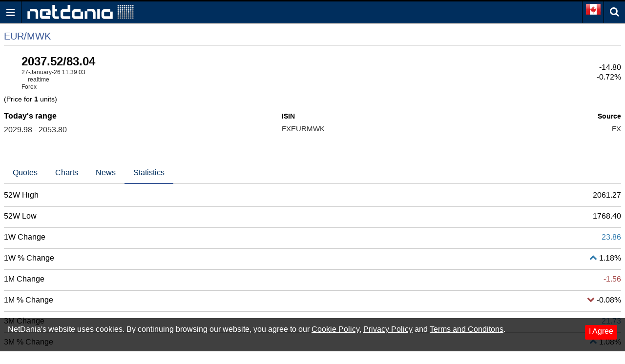

--- FILE ---
content_type: text/html; charset=utf-8
request_url: https://www.google.com/recaptcha/api2/aframe
body_size: 267
content:
<!DOCTYPE HTML><html><head><meta http-equiv="content-type" content="text/html; charset=UTF-8"></head><body><script nonce="r5deCgkY_RkHcSow5abjBg">/** Anti-fraud and anti-abuse applications only. See google.com/recaptcha */ try{var clients={'sodar':'https://pagead2.googlesyndication.com/pagead/sodar?'};window.addEventListener("message",function(a){try{if(a.source===window.parent){var b=JSON.parse(a.data);var c=clients[b['id']];if(c){var d=document.createElement('img');d.src=c+b['params']+'&rc='+(localStorage.getItem("rc::a")?sessionStorage.getItem("rc::b"):"");window.document.body.appendChild(d);sessionStorage.setItem("rc::e",parseInt(sessionStorage.getItem("rc::e")||0)+1);localStorage.setItem("rc::h",'1769513944323');}}}catch(b){}});window.parent.postMessage("_grecaptcha_ready", "*");}catch(b){}</script></body></html>

--- FILE ---
content_type: text/json;charset=UTF-8
request_url: https://balancer11.netdania.com/StreamingServer/StreamingServer?dt=0&sessid=EY4789215.wKjmCw.ssws6(java17).A5CaZg.1.bmV0ZGFuaWEuY29t.anNtdyB2MS4y&cb=?&xpoll&ts=1769513943870
body_size: 194
content:
[{"t":2,"i":1,"f":[11,1024,3015,10,17,152,9,3011,3013],"v":["2083.026","1769513946","1769513946400","2037.414","1769513946","1769513946400","2060.22","1769513946","1769513946400"]}]


--- FILE ---
content_type: text/json;charset=UTF-8
request_url: https://balancer11.netdania.com/StreamingServer/StreamingServer?xstream=1&v=3&dt=0&h=eyJnIjoiY2EubS5uZXRkYW5pYS5jb20iLCJhaSI6ImpzTVcgdjEuMiIsInByIjoiMyIsImF1IjoiaHR0cHM6Ly9jYS5tLm5ldGRhbmlhLmNvbS9jdXJyZW5jaWVzL2V1cm13ay9pZGMtbGl0ZS1zdGF0aXN0aWNzIiwicXVwIjoxfQ..&xcmd=W3sidCI6MSwiaSI6MSwibSI6MSwicyI6IkVVUk1XSyIsInAiOiJpZGNfbGl0ZSIsImZsdCI6eyJtIjoxLCJmIjpbMSwyLDMsNCw1LDYsOCwxMCwxMSwxNywxOSwyMSwyMiwyNSwyNywyOCwyOSwzMCwzOSwxMTcsMTM4XX19XQ..&cb=?&ts=1769513943129
body_size: 406
content:
[{"v":3},{"s":0,"m":"EY4789215.wKjmCw.ssws6(java17).A5CaZg.1.bmV0ZGFuaWEuY29t.anNtdyB2MS4y"},{"t":2,"i":1,"f":[11,10,6,4,2,3,17,5,8,25,39,1,19,21,22,27,28,29,30,117,138],"v":["2083.037","2037.523","N/A","2052.316","2053.798","2029.984","1769513943","N/A","N/A","EUR MWK","FXEURMWK","2052.316","2014.36","2061.266","1768.404","2013.662","2039.078","2015.793","1820.173","2022.572","0"]}]


--- FILE ---
content_type: application/javascript; charset=utf-8
request_url: https://fundingchoicesmessages.google.com/f/AGSKWxWpUbUZ0xwd-XDJPe6bHemGM45o5ITWDidnFLyMoL4H0oTvrRCqONLA5U_14WJOnxVx2Fdy6Qwu8tHbjAzAJportmDAkO0ineB-JOYVhMHHw7kBqK5zgry7mkiMP_cLuR5Z_jleNPA-US8Wuxv0JA_gTSIHm5mrXqu21D948xOONFiNLApk1AegIYB3/_/ads-sticker./ads/request.vidtudu.com_displaytopads./adiframe2.
body_size: -1287
content:
window['c95912a2-9495-4f23-97af-c9ac03b0ff0e'] = true;

--- FILE ---
content_type: text/javascript; charset=utf-8
request_url: https://ca.m.netdania.com/bundles/scripts/fullquote?v=SgQaGxfpbMHlRp6bpN02oVXcXds29R3TPJRCoL50iXU1
body_size: 180147
content:
/*! jQuery v3.2.1 | (c) JS Foundation and other contributors | jquery.org/license */
(function(n,t){"use strict";typeof module=="object"&&typeof module.exports=="object"?module.exports=n.document?t(n,!0):function(n){if(!n.document)throw new Error("jQuery requires a window with a document");return t(n)}:t(n)})(typeof window!="undefined"?window:this,function(n,t){"use strict";function gi(n,t){t=t||u;var i=t.createElement("script");i.text=n;t.head.appendChild(i).parentNode.removeChild(i)}function ui(n){var t=!!n&&"length"in n&&n.length,r=i.type(n);return r==="function"||i.isWindow(n)?!1:r==="array"||t===0||typeof t=="number"&&t>0&&t-1 in n}function l(n,t){return n.nodeName&&n.nodeName.toLowerCase()===t.toLowerCase()}function fi(n,t,r){return i.isFunction(t)?i.grep(n,function(n,i){return!!t.call(n,i,n)!==r}):t.nodeType?i.grep(n,function(n){return n===t!==r}):typeof t!="string"?i.grep(n,function(n){return ht.call(t,n)>-1!==r}):tu.test(t)?i.filter(t,n,r):(t=i.filter(t,n),i.grep(n,function(n){return ht.call(t,n)>-1!==r&&n.nodeType===1}))}function nr(n,t){while((n=n[t])&&n.nodeType!==1);return n}function pf(n){var t={};return i.each(n.match(h)||[],function(n,i){t[i]=!0}),t}function g(n){return n}function vt(n){throw n;}function tr(n,t,r,u){var f;try{n&&i.isFunction(f=n.promise)?f.call(n).done(t).fail(r):n&&i.isFunction(f=n.then)?f.call(n,t,r):t.apply(undefined,[n].slice(u))}catch(n){r.apply(undefined,[n])}}function yt(){u.removeEventListener("DOMContentLoaded",yt);n.removeEventListener("load",yt);i.ready()}function ot(){this.expando=i.expando+ot.uid++}function wf(n){return n==="true"?!0:n==="false"?!1:n==="null"?null:n===+n+""?+n:le.test(n)?JSON.parse(n):n}function ir(n,t,i){var r;if(i===undefined&&n.nodeType===1)if(r="data-"+t.replace(ae,"-$&").toLowerCase(),i=n.getAttribute(r),typeof i=="string"){try{i=wf(i)}catch(u){}s.set(n,t,i)}else i=undefined;return i}function rr(n,t,r,u){var h,e=1,l=20,c=u?function(){return u.cur()}:function(){return i.css(n,t,"")},s=c(),o=r&&r[3]||(i.cssNumber[t]?"":"px"),f=(i.cssNumber[t]||o!=="px"&&+s)&&lt.exec(i.css(n,t));if(f&&f[3]!==o){o=o||f[3];r=r||[];f=+s||1;do e=e||".5",f=f/e,i.style(n,t,f+o);while(e!==(e=c()/s)&&e!==1&&--l)}return r&&(f=+f||+s||0,h=r[1]?f+(r[1]+1)*r[2]:+r[2],u&&(u.unit=o,u.start=f,u.end=h)),h}function bf(n){var r,f=n.ownerDocument,u=n.nodeName,t=vi[u];return t?t:(r=f.body.appendChild(f.createElement(u)),t=i.css(r,"display"),r.parentNode.removeChild(r),t==="none"&&(t="block"),vi[u]=t,t)}function nt(n,t){for(var e,u,f=[],i=0,o=n.length;i<o;i++)(u=n[i],u.style)&&(e=u.style.display,t?(e==="none"&&(f[i]=r.get(u,"display")||null,f[i]||(u.style.display="")),u.style.display===""&&ti(u)&&(f[i]=bf(u))):e!=="none"&&(f[i]="none",r.set(u,"display",e)));for(i=0;i<o;i++)f[i]!=null&&(n[i].style.display=f[i]);return n}function e(n,t){var r;return(r=typeof n.getElementsByTagName!="undefined"?n.getElementsByTagName(t||"*"):typeof n.querySelectorAll!="undefined"?n.querySelectorAll(t||"*"):[],t===undefined||t&&l(n,t))?i.merge([n],r):r}function ei(n,t){for(var i=0,u=n.length;i<u;i++)r.set(n[i],"globalEval",!t||r.get(t[i],"globalEval"))}function ur(n,t,r,u,f){for(var o,s,p,a,w,v,h=t.createDocumentFragment(),y=[],l=0,b=n.length;l<b;l++)if(o=n[l],o||o===0)if(i.type(o)==="object")i.merge(y,o.nodeType?[o]:o);else if(su.test(o)){for(s=s||h.appendChild(t.createElement("div")),p=(rf.exec(o)||["",""])[1].toLowerCase(),a=c[p]||c._default,s.innerHTML=a[1]+i.htmlPrefilter(o)+a[2],v=a[0];v--;)s=s.lastChild;i.merge(y,s.childNodes);s=h.firstChild;s.textContent=""}else y.push(t.createTextNode(o));for(h.textContent="",l=0;o=y[l++];){if(u&&i.inArray(o,u)>-1){f&&f.push(o);continue}if(w=i.contains(o.ownerDocument,o),s=e(h.appendChild(o),"script"),w&&ei(s),r)for(v=0;o=s[v++];)uf.test(o.type||"")&&r.push(o)}return h}function pt(){return!0}function tt(){return!1}function fr(){try{return u.activeElement}catch(n){}}function oi(n,t,r,u,f,e){var o,s;if(typeof t=="object"){typeof r!="string"&&(u=u||r,r=undefined);for(s in t)oi(n,s,r,u,t[s],e);return n}if(u==null&&f==null?(f=r,u=r=undefined):f==null&&(typeof r=="string"?(f=u,u=undefined):(f=u,u=r,r=undefined)),f===!1)f=tt;else if(!f)return n;return e===1&&(o=f,f=function(n){return i().off(n),o.apply(this,arguments)},f.guid=o.guid||(o.guid=i.guid++)),n.each(function(){i.event.add(this,t,f,u,r)})}function er(n,t){return l(n,"table")&&l(t.nodeType!==11?t:t.firstChild,"tr")?i(">tbody",n)[0]||n:n}function kf(n){return n.type=(n.getAttribute("type")!==null)+"/"+n.type,n}function df(n){var t=ke.exec(n.type);return t?n.type=t[1]:n.removeAttribute("type"),n}function or(n,t){var f,c,e,o,h,l,a,u;if(t.nodeType===1){if(r.hasData(n)&&(o=r.access(n),h=r.set(t,o),u=o.events,u)){delete h.handle;h.events={};for(e in u)for(f=0,c=u[e].length;f<c;f++)i.event.add(t,e,u[e][f])}s.hasData(n)&&(l=s.access(n),a=i.extend({},l),s.set(t,a))}}function gf(n,t){var i=t.nodeName.toLowerCase();i==="input"&&tf.test(n.type)?t.checked=n.checked:(i==="input"||i==="textarea")&&(t.defaultValue=n.defaultValue)}function it(n,t,u,o){t=kr.apply([],t);var l,p,c,a,s,w,h=0,v=n.length,k=v-1,y=t[0],b=i.isFunction(y);if(b||v>1&&typeof y=="string"&&!f.checkClone&&be.test(y))return n.each(function(i){var r=n.eq(i);b&&(t[0]=y.call(this,i,r.html()));it(r,t,u,o)});if(v&&(l=ur(t,n[0].ownerDocument,!1,n,o),p=l.firstChild,l.childNodes.length===1&&(l=p),p||o)){for(c=i.map(e(l,"script"),kf),a=c.length;h<v;h++)s=l,h!==k&&(s=i.clone(s,!0,!0),a&&i.merge(c,e(s,"script"))),u.call(n[h],s,h);if(a)for(w=c[c.length-1].ownerDocument,i.map(c,df),h=0;h<a;h++)s=c[h],uf.test(s.type||"")&&!r.access(s,"globalEval")&&i.contains(w,s)&&(s.src?i._evalUrl&&i._evalUrl(s.src):gi(s.textContent.replace(de,""),w))}return n}function sr(n,t,r){for(var u,o=t?i.filter(t,n):n,f=0;(u=o[f])!=null;f++)r||u.nodeType!==1||i.cleanData(e(u)),u.parentNode&&(r&&i.contains(u.ownerDocument,u)&&ei(e(u,"script")),u.parentNode.removeChild(u));return n}function st(n,t,r){var o,s,h,u,e=n.style;return r=r||ri(n),r&&(u=r.getPropertyValue(t)||r[t],u!==""||i.contains(n.ownerDocument,n)||(u=i.style(n,t)),!f.pixelMarginRight()&&wi.test(u)&&ef.test(t)&&(o=e.width,s=e.minWidth,h=e.maxWidth,e.minWidth=e.maxWidth=e.width=u,u=r.width,e.width=o,e.minWidth=s,e.maxWidth=h)),u!==undefined?u+"":u}function hr(n,t){return{get:function(){if(n()){delete this.get;return}return(this.get=t).apply(this,arguments)}}}function ne(n){if(n in cf)return n;for(var i=n[0].toUpperCase()+n.slice(1),t=hf.length;t--;)if(n=hf[t]+i,n in cf)return n}function cr(n){var t=i.cssProps[n];return t||(t=i.cssProps[n]=ne(n)||n),t}function lr(n,t,i){var r=lt.exec(t);return r?Math.max(0,r[2]-(i||0))+(r[3]||"px"):t}function ar(n,t,r,u,f){for(var o=0,e=r===(u?"border":"content")?4:t==="width"?1:0;e<4;e+=2)r==="margin"&&(o+=i.css(n,r+d[e],!0,f)),u?(r==="content"&&(o-=i.css(n,"padding"+d[e],!0,f)),r!=="margin"&&(o-=i.css(n,"border"+d[e]+"Width",!0,f))):(o+=i.css(n,"padding"+d[e],!0,f),r!=="padding"&&(o+=i.css(n,"border"+d[e]+"Width",!0,f)));return o}function vr(n,t,r){var o,e=ri(n),u=st(n,t,e),s=i.css(n,"boxSizing",!1,e)==="border-box";return wi.test(u)?u:(o=s&&(f.boxSizingReliable()||u===n.style[t]),u==="auto"&&(u=n["offset"+t[0].toUpperCase()+t.slice(1)]),u=parseFloat(u)||0,u+ar(n,t,r||(s?"border":"content"),o,e)+"px")}function o(n,t,i,r,u){return new o.prototype.init(n,t,i,r,u)}function si(){gt&&(u.hidden===!1&&n.requestAnimationFrame?n.requestAnimationFrame(si):n.setTimeout(si,i.fx.interval),i.fx.tick())}function yr(){return n.setTimeout(function(){rt=undefined}),rt=i.now()}function wt(n,t){var r,u=0,i={height:n};for(t=t?1:0;u<4;u+=2-t)r=d[u],i["margin"+r]=i["padding"+r]=n;return t&&(i.opacity=i.width=n),i}function pr(n,t,i){for(var u,f=(a.tweeners[t]||[]).concat(a.tweeners["*"]),r=0,e=f.length;r<e;r++)if(u=f[r].call(i,t,n))return u}function te(n,t,u){var f,y,w,c,b,s,o,l,k="width"in t||"height"in t,v=this,p={},h=n.style,a=n.nodeType&&ti(n),e=r.get(n,"fxshow");u.queue||(c=i._queueHooks(n,"fx"),c.unqueued==null&&(c.unqueued=0,b=c.empty.fire,c.empty.fire=function(){c.unqueued||b()}),c.unqueued++,v.always(function(){v.always(function(){c.unqueued--;i.queue(n,"fx").length||c.empty.fire()})}));for(f in t)if(y=t[f],hu.test(y)){if(delete t[f],w=w||y==="toggle",y===(a?"hide":"show"))if(y==="show"&&e&&e[f]!==undefined)a=!0;else continue;p[f]=e&&e[f]||i.style(n,f)}if(s=!i.isEmptyObject(t),s||!i.isEmptyObject(p)){k&&n.nodeType===1&&(u.overflow=[h.overflow,h.overflowX,h.overflowY],o=e&&e.display,o==null&&(o=r.get(n,"display")),l=i.css(n,"display"),l==="none"&&(o?l=o:(nt([n],!0),o=n.style.display||o,l=i.css(n,"display"),nt([n]))),(l==="inline"||l==="inline-block"&&o!=null)&&i.css(n,"float")==="none"&&(s||(v.done(function(){h.display=o}),o==null&&(l=h.display,o=l==="none"?"":l)),h.display="inline-block"));u.overflow&&(h.overflow="hidden",v.always(function(){h.overflow=u.overflow[0];h.overflowX=u.overflow[1];h.overflowY=u.overflow[2]}));s=!1;for(f in p)s||(e?"hidden"in e&&(a=e.hidden):e=r.access(n,"fxshow",{display:o}),w&&(e.hidden=!a),a&&nt([n],!0),v.done(function(){a||nt([n]);r.remove(n,"fxshow");for(f in p)i.style(n,f,p[f])})),s=pr(a?e[f]:0,f,v),f in e||(e[f]=s.start,a&&(s.end=s.start,s.start=0))}}function ie(n,t){var r,f,e,u,o;for(r in n)if(f=i.camelCase(r),e=t[f],u=n[r],Array.isArray(u)&&(e=u[1],u=n[r]=u[0]),r!==f&&(n[f]=u,delete n[r]),o=i.cssHooks[f],o&&"expand"in o){u=o.expand(u);delete n[f];for(r in u)r in n||(n[r]=u[r],t[r]=e)}else t[f]=e}function a(n,t,r){var e,o,s=0,l=a.prefilters.length,f=i.Deferred().always(function(){delete c.elem}),c=function(){if(o)return!1;for(var s=rt||yr(),t=Math.max(0,u.startTime+u.duration-s),h=t/u.duration||0,i=1-h,r=0,e=u.tweens.length;r<e;r++)u.tweens[r].run(i);return(f.notifyWith(n,[u,i,t]),i<1&&e)?t:(e||f.notifyWith(n,[u,1,0]),f.resolveWith(n,[u]),!1)},u=f.promise({elem:n,props:i.extend({},t),opts:i.extend(!0,{specialEasing:{},easing:i.easing._default},r),originalProperties:t,originalOptions:r,startTime:rt||yr(),duration:r.duration,tweens:[],createTween:function(t,r){var f=i.Tween(n,u.opts,t,r,u.opts.specialEasing[t]||u.opts.easing);return u.tweens.push(f),f},stop:function(t){var i=0,r=t?u.tweens.length:0;if(o)return this;for(o=!0;i<r;i++)u.tweens[i].run(1);return t?(f.notifyWith(n,[u,1,0]),f.resolveWith(n,[u,t])):f.rejectWith(n,[u,t]),this}}),h=u.props;for(ie(h,u.opts.specialEasing);s<l;s++)if(e=a.prefilters[s].call(u,n,h,u.opts),e)return i.isFunction(e.stop)&&(i._queueHooks(u.elem,u.opts.queue).stop=i.proxy(e.stop,e)),e;return i.map(h,pr,u),i.isFunction(u.opts.start)&&u.opts.start.call(n,u),u.progress(u.opts.progress).done(u.opts.done,u.opts.complete).fail(u.opts.fail).always(u.opts.always),i.fx.timer(i.extend(c,{elem:n,anim:u,queue:u.opts.queue})),u}function p(n){var t=n.match(h)||[];return t.join(" ")}function w(n){return n.getAttribute&&n.getAttribute("class")||""}function hi(n,t,r,u){var f;if(Array.isArray(t))i.each(t,function(t,i){r||to.test(n)?u(n,i):hi(n+"["+(typeof i=="object"&&i!=null?t:"")+"]",i,r,u)});else if(r||i.type(t)!=="object")u(n,t);else for(f in t)hi(n+"["+f+"]",t[f],r,u)}function wr(n){return function(t,r){typeof t!="string"&&(r=t,t="*");var u,f=0,e=t.toLowerCase().match(h)||[];if(i.isFunction(r))while(u=e[f++])u[0]==="+"?(u=u.slice(1)||"*",(n[u]=n[u]||[]).unshift(r)):(n[u]=n[u]||[]).push(r)}}function br(n,t,r,u){function f(s){var h;return e[s]=!0,i.each(n[s]||[],function(n,i){var s=i(t,r,u);if(typeof s!="string"||o||e[s]){if(o)return!(h=s)}else return t.dataTypes.unshift(s),f(s),!1}),h}var e={},o=n===ki;return f(t.dataTypes[0])||!e["*"]&&f("*")}function ci(n,t){var r,u,f=i.ajaxSettings.flatOptions||{};for(r in t)t[r]!==undefined&&((f[r]?n:u||(u={}))[r]=t[r]);return u&&i.extend(!0,n,u),n}function re(n,t,i){for(var e,u,f,o,s=n.contents,r=n.dataTypes;r[0]==="*";)r.shift(),e===undefined&&(e=n.mimeType||t.getResponseHeader("Content-Type"));if(e)for(u in s)if(s[u]&&s[u].test(e)){r.unshift(u);break}if(r[0]in i)f=r[0];else{for(u in i){if(!r[0]||n.converters[u+" "+r[0]]){f=u;break}o||(o=u)}f=f||o}if(f)return f!==r[0]&&r.unshift(f),i[f]}function ue(n,t,i,r){var h,u,f,s,e,o={},c=n.dataTypes.slice();if(c[1])for(f in n.converters)o[f.toLowerCase()]=n.converters[f];for(u=c.shift();u;)if(n.responseFields[u]&&(i[n.responseFields[u]]=t),!e&&r&&n.dataFilter&&(t=n.dataFilter(t,n.dataType)),e=u,u=c.shift(),u)if(u==="*")u=e;else if(e!=="*"&&e!==u){if(f=o[e+" "+u]||o["* "+u],!f)for(h in o)if(s=h.split(" "),s[1]===u&&(f=o[e+" "+s[0]]||o["* "+s[0]],f)){f===!0?f=o[h]:o[h]!==!0&&(u=s[0],c.unshift(s[1]));break}if(f!==!0)if(f&&n.throws)t=f(t);else try{t=f(t)}catch(l){return{state:"parsererror",error:f?l:"No conversion from "+e+" to "+u}}}return{state:"success",data:t}}var b=[],u=n.document,fe=Object.getPrototypeOf,k=b.slice,kr=b.concat,li=b.push,ht=b.indexOf,bt={},dr=bt.toString,kt=bt.hasOwnProperty,gr=kt.toString,ee=gr.call(Object),f={},nu="3.2.1",i=function(n,t){return new i.fn.init(n,t)},oe=/^[\s\uFEFF\xA0]+|[\s\uFEFF\xA0]+$/g,se=/^-ms-/,he=/-([a-z])/g,ce=function(n,t){return t.toUpperCase()},y,ai,tu,iu,ru,uu,fu,eu,h,ou,dt,v,ct,vi,su,rt,gt,hu,cu,lu,ut,au,vu,yu,yi,pu,ft,pi,ni,wu,bu;i.fn=i.prototype={jquery:nu,constructor:i,length:0,toArray:function(){return k.call(this)},get:function(n){return n==null?k.call(this):n<0?this[n+this.length]:this[n]},pushStack:function(n){var t=i.merge(this.constructor(),n);return t.prevObject=this,t},each:function(n){return i.each(this,n)},map:function(n){return this.pushStack(i.map(this,function(t,i){return n.call(t,i,t)}))},slice:function(){return this.pushStack(k.apply(this,arguments))},first:function(){return this.eq(0)},last:function(){return this.eq(-1)},eq:function(n){var i=this.length,t=+n+(n<0?i:0);return this.pushStack(t>=0&&t<i?[this[t]]:[])},end:function(){return this.prevObject||this.constructor()},push:li,sort:b.sort,splice:b.splice};i.extend=i.fn.extend=function(){var e,f,r,t,o,s,n=arguments[0]||{},u=1,c=arguments.length,h=!1;for(typeof n=="boolean"&&(h=n,n=arguments[u]||{},u++),typeof n=="object"||i.isFunction(n)||(n={}),u===c&&(n=this,u--);u<c;u++)if((e=arguments[u])!=null)for(f in e)(r=n[f],t=e[f],n!==t)&&(h&&t&&(i.isPlainObject(t)||(o=Array.isArray(t)))?(o?(o=!1,s=r&&Array.isArray(r)?r:[]):s=r&&i.isPlainObject(r)?r:{},n[f]=i.extend(h,s,t)):t!==undefined&&(n[f]=t));return n};i.extend({expando:"jQuery"+(nu+Math.random()).replace(/\D/g,""),isReady:!0,error:function(n){throw new Error(n);},noop:function(){},isFunction:function(n){return i.type(n)==="function"},isWindow:function(n){return n!=null&&n===n.window},isNumeric:function(n){var t=i.type(n);return(t==="number"||t==="string")&&!isNaN(n-parseFloat(n))},isPlainObject:function(n){var t,i;return!n||dr.call(n)!=="[object Object]"?!1:(t=fe(n),!t)?!0:(i=kt.call(t,"constructor")&&t.constructor,typeof i=="function"&&gr.call(i)===ee)},isEmptyObject:function(n){for(var t in n)return!1;return!0},type:function(n){return n==null?n+"":typeof n=="object"||typeof n=="function"?bt[dr.call(n)]||"object":typeof n},globalEval:function(n){gi(n)},camelCase:function(n){return n.replace(se,"ms-").replace(he,ce)},each:function(n,t){var r,i=0;if(ui(n)){for(r=n.length;i<r;i++)if(t.call(n[i],i,n[i])===!1)break}else for(i in n)if(t.call(n[i],i,n[i])===!1)break;return n},trim:function(n){return n==null?"":(n+"").replace(oe,"")},makeArray:function(n,t){var r=t||[];return n!=null&&(ui(Object(n))?i.merge(r,typeof n=="string"?[n]:n):li.call(r,n)),r},inArray:function(n,t,i){return t==null?-1:ht.call(t,n,i)},merge:function(n,t){for(var u=+t.length,i=0,r=n.length;i<u;i++)n[r++]=t[i];return n.length=r,n},grep:function(n,t,i){for(var u,f=[],r=0,e=n.length,o=!i;r<e;r++)u=!t(n[r],r),u!==o&&f.push(n[r]);return f},map:function(n,t,i){var e,u,r=0,f=[];if(ui(n))for(e=n.length;r<e;r++)u=t(n[r],r,i),u!=null&&f.push(u);else for(r in n)u=t(n[r],r,i),u!=null&&f.push(u);return kr.apply([],f)},guid:1,proxy:function(n,t){var u,f,r;return(typeof t=="string"&&(u=n[t],t=n,n=u),!i.isFunction(n))?undefined:(f=k.call(arguments,2),r=function(){return n.apply(t||this,f.concat(k.call(arguments)))},r.guid=n.guid=n.guid||i.guid++,r)},now:Date.now,support:f});typeof Symbol=="function"&&(i.fn[Symbol.iterator]=b[Symbol.iterator]);i.each("Boolean Number String Function Array Date RegExp Object Error Symbol".split(" "),function(n,t){bt["[object "+t+"]"]=t.toLowerCase()});y=function(n){function u(n,t,r,u){var s,w,l,a,d,y,g,p=t&&t.ownerDocument,v=t?t.nodeType:9;if(r=r||[],typeof n!="string"||!n||v!==1&&v!==9&&v!==11)return r;if(!u&&((t?t.ownerDocument||t:c)!==i&&b(t),t=t||i,h)){if(v!==11&&(d=yr.exec(n)))if(s=d[1]){if(v===9)if(l=t.getElementById(s)){if(l.id===s)return r.push(l),r}else return r;else if(p&&(l=p.getElementById(s))&&et(t,l)&&l.id===s)return r.push(l),r}else{if(d[2])return k.apply(r,t.getElementsByTagName(n)),r;if((s=d[3])&&e.getElementsByClassName&&t.getElementsByClassName)return k.apply(r,t.getElementsByClassName(s)),r}if(e.qsa&&!yt[n+" "]&&(!o||!o.test(n))){if(v!==1)p=t,g=n;else if(t.nodeName.toLowerCase()!=="object"){for((a=t.getAttribute("id"))?a=a.replace(wi,bi):t.setAttribute("id",a=f),y=ft(n),w=y.length;w--;)y[w]="#"+a+" "+st(y[w]);g=y.join(",");p=ei.test(n)&&dt(t.parentNode)||t}if(g)try{return k.apply(r,p.querySelectorAll(g)),r}catch(nt){}finally{a===f&&t.removeAttribute("id")}}}return li(n.replace(pt,"$1"),t,r,u)}function bt(){function n(r,u){return i.push(r+" ")>t.cacheLength&&delete n[i.shift()],n[r+" "]=u}var i=[];return n}function l(n){return n[f]=!0,n}function a(n){var t=i.createElement("fieldset");try{return!!n(t)}catch(r){return!1}finally{t.parentNode&&t.parentNode.removeChild(t);t=null}}function kt(n,i){for(var r=n.split("|"),u=r.length;u--;)t.attrHandle[r[u]]=i}function oi(n,t){var i=t&&n,r=i&&n.nodeType===1&&t.nodeType===1&&n.sourceIndex-t.sourceIndex;if(r)return r;if(i)while(i=i.nextSibling)if(i===t)return-1;return n?1:-1}function di(n){return function(t){var i=t.nodeName.toLowerCase();return i==="input"&&t.type===n}}function gi(n){return function(t){var i=t.nodeName.toLowerCase();return(i==="input"||i==="button")&&t.type===n}}function si(n){return function(t){return"form"in t?t.parentNode&&t.disabled===!1?"label"in t?"label"in t.parentNode?t.parentNode.disabled===n:t.disabled===n:t.isDisabled===n||t.isDisabled!==!n&&pr(t)===n:t.disabled===n:"label"in t?t.disabled===n:!1}}function d(n){return l(function(t){return t=+t,l(function(i,r){for(var u,f=n([],i.length,t),e=f.length;e--;)i[u=f[e]]&&(i[u]=!(r[u]=i[u]))})})}function dt(n){return n&&typeof n.getElementsByTagName!="undefined"&&n}function hi(){}function st(n){for(var t=0,r=n.length,i="";t<r;t++)i+=n[t].value;return i}function ht(n,t,i){var r=t.dir,u=t.next,e=u||r,o=i&&e==="parentNode",s=ir++;return t.first?function(t,i,u){while(t=t[r])if(t.nodeType===1||o)return n(t,i,u);return!1}:function(t,i,h){var c,l,a,y=[v,s];if(h){while(t=t[r])if((t.nodeType===1||o)&&n(t,i,h))return!0}else while(t=t[r])if(t.nodeType===1||o)if(a=t[f]||(t[f]={}),l=a[t.uniqueID]||(a[t.uniqueID]={}),u&&u===t.nodeName.toLowerCase())t=t[r]||t;else{if((c=l[e])&&c[0]===v&&c[1]===s)return y[2]=c[2];if(l[e]=y,y[2]=n(t,i,h))return!0}return!1}}function gt(n){return n.length>1?function(t,i,r){for(var u=n.length;u--;)if(!n[u](t,i,r))return!1;return!0}:n[0]}function nr(n,t,i){for(var r=0,f=t.length;r<f;r++)u(n,t[r],i);return i}function ct(n,t,i,r,u){for(var e,o=[],f=0,s=n.length,h=t!=null;f<s;f++)(e=n[f])&&(!i||i(e,r,u))&&(o.push(e),h&&t.push(f));return o}function ni(n,t,i,r,u,e){return r&&!r[f]&&(r=ni(r)),u&&!u[f]&&(u=ni(u,e)),l(function(f,e,o,s){var l,c,a,p=[],y=[],w=e.length,b=f||nr(t||"*",o.nodeType?[o]:o,[]),v=n&&(f||!t)?ct(b,p,n,o,s):b,h=i?u||(f?n:w||r)?[]:e:v;if(i&&i(v,h,o,s),r)for(l=ct(h,y),r(l,[],o,s),c=l.length;c--;)(a=l[c])&&(h[y[c]]=!(v[y[c]]=a));if(f){if(u||n){if(u){for(l=[],c=h.length;c--;)(a=h[c])&&l.push(v[c]=a);u(null,h=[],l,s)}for(c=h.length;c--;)(a=h[c])&&(l=u?tt(f,a):p[c])>-1&&(f[l]=!(e[l]=a))}}else h=ct(h===e?h.splice(w,h.length):h),u?u(null,e,h,s):k.apply(e,h)})}function ti(n){for(var o,u,r,s=n.length,h=t.relative[n[0].type],c=h||t.relative[" "],i=h?1:0,l=ht(function(n){return n===o},c,!0),a=ht(function(n){return tt(o,n)>-1},c,!0),e=[function(n,t,i){var r=!h&&(i||t!==at)||((o=t).nodeType?l(n,t,i):a(n,t,i));return o=null,r}];i<s;i++)if(u=t.relative[n[i].type])e=[ht(gt(e),u)];else{if(u=t.filter[n[i].type].apply(null,n[i].matches),u[f]){for(r=++i;r<s;r++)if(t.relative[n[r].type])break;return ni(i>1&&gt(e),i>1&&st(n.slice(0,i-1).concat({value:n[i-2].type===" "?"*":""})).replace(pt,"$1"),u,i<r&&ti(n.slice(i,r)),r<s&&ti(n=n.slice(r)),r<s&&st(n))}e.push(u)}return gt(e)}function tr(n,r){var f=r.length>0,e=n.length>0,o=function(o,s,c,l,a){var y,nt,d,g=0,p="0",tt=o&&[],w=[],it=at,rt=o||e&&t.find.TAG("*",a),ut=v+=it==null?1:Math.random()||.1,ft=rt.length;for(a&&(at=s===i||s||a);p!==ft&&(y=rt[p])!=null;p++){if(e&&y){for(nt=0,s||y.ownerDocument===i||(b(y),c=!h);d=n[nt++];)if(d(y,s||i,c)){l.push(y);break}a&&(v=ut)}f&&((y=!d&&y)&&g--,o&&tt.push(y))}if(g+=p,f&&p!==g){for(nt=0;d=r[nt++];)d(tt,w,s,c);if(o){if(g>0)while(p--)tt[p]||w[p]||(w[p]=ur.call(l));w=ct(w)}k.apply(l,w);a&&!o&&w.length>0&&g+r.length>1&&u.uniqueSort(l)}return a&&(v=ut,at=it),tt};return f?l(o):o}var rt,e,t,lt,ci,ft,ii,li,at,w,ut,b,i,s,h,o,g,vt,et,f="sizzle"+1*new Date,c=n.document,v=0,ir=0,ai=bt(),vi=bt(),yt=bt(),ri=function(n,t){return n===t&&(ut=!0),0},rr={}.hasOwnProperty,nt=[],ur=nt.pop,fr=nt.push,k=nt.push,yi=nt.slice,tt=function(n,t){for(var i=0,r=n.length;i<r;i++)if(n[i]===t)return i;return-1},ui="checked|selected|async|autofocus|autoplay|controls|defer|disabled|hidden|ismap|loop|multiple|open|readonly|required|scoped",r="[\\x20\\t\\r\\n\\f]",it="(?:\\\\.|[\\w-]|[^\0-\\xa0])+",pi="\\["+r+"*("+it+")(?:"+r+"*([*^$|!~]?=)"+r+"*(?:'((?:\\\\.|[^\\\\'])*)'|\"((?:\\\\.|[^\\\\\"])*)\"|("+it+"))|)"+r+"*\\]",fi=":("+it+")(?:\\((('((?:\\\\.|[^\\\\'])*)'|\"((?:\\\\.|[^\\\\\"])*)\")|((?:\\\\.|[^\\\\()[\\]]|"+pi+")*)|.*)\\)|)",er=new RegExp(r+"+","g"),pt=new RegExp("^"+r+"+|((?:^|[^\\\\])(?:\\\\.)*)"+r+"+$","g"),or=new RegExp("^"+r+"*,"+r+"*"),sr=new RegExp("^"+r+"*([>+~]|"+r+")"+r+"*"),hr=new RegExp("="+r+"*([^\\]'\"]*?)"+r+"*\\]","g"),cr=new RegExp(fi),lr=new RegExp("^"+it+"$"),wt={ID:new RegExp("^#("+it+")"),CLASS:new RegExp("^\\.("+it+")"),TAG:new RegExp("^("+it+"|[*])"),ATTR:new RegExp("^"+pi),PSEUDO:new RegExp("^"+fi),CHILD:new RegExp("^:(only|first|last|nth|nth-last)-(child|of-type)(?:\\("+r+"*(even|odd|(([+-]|)(\\d*)n|)"+r+"*(?:([+-]|)"+r+"*(\\d+)|))"+r+"*\\)|)","i"),bool:new RegExp("^(?:"+ui+")$","i"),needsContext:new RegExp("^"+r+"*[>+~]|:(even|odd|eq|gt|lt|nth|first|last)(?:\\("+r+"*((?:-\\d)?\\d*)"+r+"*\\)|)(?=[^-]|$)","i")},ar=/^(?:input|select|textarea|button)$/i,vr=/^h\d$/i,ot=/^[^{]+\{\s*\[native \w/,yr=/^(?:#([\w-]+)|(\w+)|\.([\w-]+))$/,ei=/[+~]/,y=new RegExp("\\\\([\\da-f]{1,6}"+r+"?|("+r+")|.)","ig"),p=function(n,t,i){var r="0x"+t-65536;return r!==r||i?t:r<0?String.fromCharCode(r+65536):String.fromCharCode(r>>10|55296,r&1023|56320)},wi=/([\0-\x1f\x7f]|^-?\d)|^-$|[^\0-\x1f\x7f-\uFFFF\w-]/g,bi=function(n,t){return t?n==="\0"?"�":n.slice(0,-1)+"\\"+n.charCodeAt(n.length-1).toString(16)+" ":"\\"+n},ki=function(){b()},pr=ht(function(n){return n.disabled===!0&&("form"in n||"label"in n)},{dir:"parentNode",next:"legend"});try{k.apply(nt=yi.call(c.childNodes),c.childNodes);nt[c.childNodes.length].nodeType}catch(wr){k={apply:nt.length?function(n,t){fr.apply(n,yi.call(t))}:function(n,t){for(var i=n.length,r=0;n[i++]=t[r++];);n.length=i-1}}}e=u.support={};ci=u.isXML=function(n){var t=n&&(n.ownerDocument||n).documentElement;return t?t.nodeName!=="HTML":!1};b=u.setDocument=function(n){var v,u,l=n?n.ownerDocument||n:c;return l===i||l.nodeType!==9||!l.documentElement?i:(i=l,s=i.documentElement,h=!ci(i),c!==i&&(u=i.defaultView)&&u.top!==u&&(u.addEventListener?u.addEventListener("unload",ki,!1):u.attachEvent&&u.attachEvent("onunload",ki)),e.attributes=a(function(n){return n.className="i",!n.getAttribute("className")}),e.getElementsByTagName=a(function(n){return n.appendChild(i.createComment("")),!n.getElementsByTagName("*").length}),e.getElementsByClassName=ot.test(i.getElementsByClassName),e.getById=a(function(n){return s.appendChild(n).id=f,!i.getElementsByName||!i.getElementsByName(f).length}),e.getById?(t.filter.ID=function(n){var t=n.replace(y,p);return function(n){return n.getAttribute("id")===t}},t.find.ID=function(n,t){if(typeof t.getElementById!="undefined"&&h){var i=t.getElementById(n);return i?[i]:[]}}):(t.filter.ID=function(n){var t=n.replace(y,p);return function(n){var i=typeof n.getAttributeNode!="undefined"&&n.getAttributeNode("id");return i&&i.value===t}},t.find.ID=function(n,t){if(typeof t.getElementById!="undefined"&&h){var i,u,f,r=t.getElementById(n);if(r){if(i=r.getAttributeNode("id"),i&&i.value===n)return[r];for(f=t.getElementsByName(n),u=0;r=f[u++];)if(i=r.getAttributeNode("id"),i&&i.value===n)return[r]}return[]}}),t.find.TAG=e.getElementsByTagName?function(n,t){return typeof t.getElementsByTagName!="undefined"?t.getElementsByTagName(n):e.qsa?t.querySelectorAll(n):void 0}:function(n,t){var i,r=[],f=0,u=t.getElementsByTagName(n);if(n==="*"){while(i=u[f++])i.nodeType===1&&r.push(i);return r}return u},t.find.CLASS=e.getElementsByClassName&&function(n,t){if(typeof t.getElementsByClassName!="undefined"&&h)return t.getElementsByClassName(n)},g=[],o=[],(e.qsa=ot.test(i.querySelectorAll))&&(a(function(n){s.appendChild(n).innerHTML="<a id='"+f+"'><\/a><select id='"+f+"-\r\\' msallowcapture=''><option selected=''><\/option><\/select>";n.querySelectorAll("[msallowcapture^='']").length&&o.push("[*^$]="+r+"*(?:''|\"\")");n.querySelectorAll("[selected]").length||o.push("\\["+r+"*(?:value|"+ui+")");n.querySelectorAll("[id~="+f+"-]").length||o.push("~=");n.querySelectorAll(":checked").length||o.push(":checked");n.querySelectorAll("a#"+f+"+*").length||o.push(".#.+[+~]")}),a(function(n){n.innerHTML="<a href='' disabled='disabled'><\/a><select disabled='disabled'><option/><\/select>";var t=i.createElement("input");t.setAttribute("type","hidden");n.appendChild(t).setAttribute("name","D");n.querySelectorAll("[name=d]").length&&o.push("name"+r+"*[*^$|!~]?=");n.querySelectorAll(":enabled").length!==2&&o.push(":enabled",":disabled");s.appendChild(n).disabled=!0;n.querySelectorAll(":disabled").length!==2&&o.push(":enabled",":disabled");n.querySelectorAll("*,:x");o.push(",.*:")})),(e.matchesSelector=ot.test(vt=s.matches||s.webkitMatchesSelector||s.mozMatchesSelector||s.oMatchesSelector||s.msMatchesSelector))&&a(function(n){e.disconnectedMatch=vt.call(n,"*");vt.call(n,"[s!='']:x");g.push("!=",fi)}),o=o.length&&new RegExp(o.join("|")),g=g.length&&new RegExp(g.join("|")),v=ot.test(s.compareDocumentPosition),et=v||ot.test(s.contains)?function(n,t){var r=n.nodeType===9?n.documentElement:n,i=t&&t.parentNode;return n===i||!!(i&&i.nodeType===1&&(r.contains?r.contains(i):n.compareDocumentPosition&&n.compareDocumentPosition(i)&16))}:function(n,t){if(t)while(t=t.parentNode)if(t===n)return!0;return!1},ri=v?function(n,t){if(n===t)return ut=!0,0;var r=!n.compareDocumentPosition-!t.compareDocumentPosition;return r?r:(r=(n.ownerDocument||n)===(t.ownerDocument||t)?n.compareDocumentPosition(t):1,r&1||!e.sortDetached&&t.compareDocumentPosition(n)===r)?n===i||n.ownerDocument===c&&et(c,n)?-1:t===i||t.ownerDocument===c&&et(c,t)?1:w?tt(w,n)-tt(w,t):0:r&4?-1:1}:function(n,t){if(n===t)return ut=!0,0;var r,u=0,o=n.parentNode,s=t.parentNode,f=[n],e=[t];if(o&&s){if(o===s)return oi(n,t)}else return n===i?-1:t===i?1:o?-1:s?1:w?tt(w,n)-tt(w,t):0;for(r=n;r=r.parentNode;)f.unshift(r);for(r=t;r=r.parentNode;)e.unshift(r);while(f[u]===e[u])u++;return u?oi(f[u],e[u]):f[u]===c?-1:e[u]===c?1:0},i)};u.matches=function(n,t){return u(n,null,null,t)};u.matchesSelector=function(n,t){if((n.ownerDocument||n)!==i&&b(n),t=t.replace(hr,"='$1']"),e.matchesSelector&&h&&!yt[t+" "]&&(!g||!g.test(t))&&(!o||!o.test(t)))try{var r=vt.call(n,t);if(r||e.disconnectedMatch||n.document&&n.document.nodeType!==11)return r}catch(f){}return u(t,i,null,[n]).length>0};u.contains=function(n,t){return(n.ownerDocument||n)!==i&&b(n),et(n,t)};u.attr=function(n,r){(n.ownerDocument||n)!==i&&b(n);var f=t.attrHandle[r.toLowerCase()],u=f&&rr.call(t.attrHandle,r.toLowerCase())?f(n,r,!h):undefined;return u!==undefined?u:e.attributes||!h?n.getAttribute(r):(u=n.getAttributeNode(r))&&u.specified?u.value:null};u.escape=function(n){return(n+"").replace(wi,bi)};u.error=function(n){throw new Error("Syntax error, unrecognized expression: "+n);};u.uniqueSort=function(n){var r,u=[],t=0,i=0;if(ut=!e.detectDuplicates,w=!e.sortStable&&n.slice(0),n.sort(ri),ut){while(r=n[i++])r===n[i]&&(t=u.push(i));while(t--)n.splice(u[t],1)}return w=null,n};lt=u.getText=function(n){var r,i="",u=0,t=n.nodeType;if(t){if(t===1||t===9||t===11){if(typeof n.textContent=="string")return n.textContent;for(n=n.firstChild;n;n=n.nextSibling)i+=lt(n)}else if(t===3||t===4)return n.nodeValue}else while(r=n[u++])i+=lt(r);return i};t=u.selectors={cacheLength:50,createPseudo:l,match:wt,attrHandle:{},find:{},relative:{">":{dir:"parentNode",first:!0}," ":{dir:"parentNode"},"+":{dir:"previousSibling",first:!0},"~":{dir:"previousSibling"}},preFilter:{ATTR:function(n){return n[1]=n[1].replace(y,p),n[3]=(n[3]||n[4]||n[5]||"").replace(y,p),n[2]==="~="&&(n[3]=" "+n[3]+" "),n.slice(0,4)},CHILD:function(n){return n[1]=n[1].toLowerCase(),n[1].slice(0,3)==="nth"?(n[3]||u.error(n[0]),n[4]=+(n[4]?n[5]+(n[6]||1):2*(n[3]==="even"||n[3]==="odd")),n[5]=+(n[7]+n[8]||n[3]==="odd")):n[3]&&u.error(n[0]),n},PSEUDO:function(n){var i,t=!n[6]&&n[2];return wt.CHILD.test(n[0])?null:(n[3]?n[2]=n[4]||n[5]||"":t&&cr.test(t)&&(i=ft(t,!0))&&(i=t.indexOf(")",t.length-i)-t.length)&&(n[0]=n[0].slice(0,i),n[2]=t.slice(0,i)),n.slice(0,3))}},filter:{TAG:function(n){var t=n.replace(y,p).toLowerCase();return n==="*"?function(){return!0}:function(n){return n.nodeName&&n.nodeName.toLowerCase()===t}},CLASS:function(n){var t=ai[n+" "];return t||(t=new RegExp("(^|"+r+")"+n+"("+r+"|$)"))&&ai(n,function(n){return t.test(typeof n.className=="string"&&n.className||typeof n.getAttribute!="undefined"&&n.getAttribute("class")||"")})},ATTR:function(n,t,i){return function(r){var f=u.attr(r,n);return f==null?t==="!=":t?(f+="",t==="="?f===i:t==="!="?f!==i:t==="^="?i&&f.indexOf(i)===0:t==="*="?i&&f.indexOf(i)>-1:t==="$="?i&&f.slice(-i.length)===i:t==="~="?(" "+f.replace(er," ")+" ").indexOf(i)>-1:t==="|="?f===i||f.slice(0,i.length+1)===i+"-":!1):!0}},CHILD:function(n,t,i,r,u){var s=n.slice(0,3)!=="nth",o=n.slice(-4)!=="last",e=t==="of-type";return r===1&&u===0?function(n){return!!n.parentNode}:function(t,i,h){var p,w,y,c,a,b,k=s!==o?"nextSibling":"previousSibling",d=t.parentNode,nt=e&&t.nodeName.toLowerCase(),g=!h&&!e,l=!1;if(d){if(s){while(k){for(c=t;c=c[k];)if(e?c.nodeName.toLowerCase()===nt:c.nodeType===1)return!1;b=k=n==="only"&&!b&&"nextSibling"}return!0}if(b=[o?d.firstChild:d.lastChild],o&&g){for(c=d,y=c[f]||(c[f]={}),w=y[c.uniqueID]||(y[c.uniqueID]={}),p=w[n]||[],a=p[0]===v&&p[1],l=a&&p[2],c=a&&d.childNodes[a];c=++a&&c&&c[k]||(l=a=0)||b.pop();)if(c.nodeType===1&&++l&&c===t){w[n]=[v,a,l];break}}else if(g&&(c=t,y=c[f]||(c[f]={}),w=y[c.uniqueID]||(y[c.uniqueID]={}),p=w[n]||[],a=p[0]===v&&p[1],l=a),l===!1)while(c=++a&&c&&c[k]||(l=a=0)||b.pop())if((e?c.nodeName.toLowerCase()===nt:c.nodeType===1)&&++l&&(g&&(y=c[f]||(c[f]={}),w=y[c.uniqueID]||(y[c.uniqueID]={}),w[n]=[v,l]),c===t))break;return l-=u,l===r||l%r==0&&l/r>=0}}},PSEUDO:function(n,i){var e,r=t.pseudos[n]||t.setFilters[n.toLowerCase()]||u.error("unsupported pseudo: "+n);return r[f]?r(i):r.length>1?(e=[n,n,"",i],t.setFilters.hasOwnProperty(n.toLowerCase())?l(function(n,t){for(var u,f=r(n,i),e=f.length;e--;)u=tt(n,f[e]),n[u]=!(t[u]=f[e])}):function(n){return r(n,0,e)}):r}},pseudos:{not:l(function(n){var t=[],r=[],i=ii(n.replace(pt,"$1"));return i[f]?l(function(n,t,r,u){for(var e,o=i(n,null,u,[]),f=n.length;f--;)(e=o[f])&&(n[f]=!(t[f]=e))}):function(n,u,f){return t[0]=n,i(t,null,f,r),t[0]=null,!r.pop()}}),has:l(function(n){return function(t){return u(n,t).length>0}}),contains:l(function(n){return n=n.replace(y,p),function(t){return(t.textContent||t.innerText||lt(t)).indexOf(n)>-1}}),lang:l(function(n){return lr.test(n||"")||u.error("unsupported lang: "+n),n=n.replace(y,p).toLowerCase(),function(t){var i;do if(i=h?t.lang:t.getAttribute("xml:lang")||t.getAttribute("lang"))return i=i.toLowerCase(),i===n||i.indexOf(n+"-")===0;while((t=t.parentNode)&&t.nodeType===1);return!1}}),target:function(t){var i=n.location&&n.location.hash;return i&&i.slice(1)===t.id},root:function(n){return n===s},focus:function(n){return n===i.activeElement&&(!i.hasFocus||i.hasFocus())&&!!(n.type||n.href||~n.tabIndex)},enabled:si(!1),disabled:si(!0),checked:function(n){var t=n.nodeName.toLowerCase();return t==="input"&&!!n.checked||t==="option"&&!!n.selected},selected:function(n){return n.parentNode&&n.parentNode.selectedIndex,n.selected===!0},empty:function(n){for(n=n.firstChild;n;n=n.nextSibling)if(n.nodeType<6)return!1;return!0},parent:function(n){return!t.pseudos.empty(n)},header:function(n){return vr.test(n.nodeName)},input:function(n){return ar.test(n.nodeName)},button:function(n){var t=n.nodeName.toLowerCase();return t==="input"&&n.type==="button"||t==="button"},text:function(n){var t;return n.nodeName.toLowerCase()==="input"&&n.type==="text"&&((t=n.getAttribute("type"))==null||t.toLowerCase()==="text")},first:d(function(){return[0]}),last:d(function(n,t){return[t-1]}),eq:d(function(n,t,i){return[i<0?i+t:i]}),even:d(function(n,t){for(var i=0;i<t;i+=2)n.push(i);return n}),odd:d(function(n,t){for(var i=1;i<t;i+=2)n.push(i);return n}),lt:d(function(n,t,i){for(var r=i<0?i+t:i;--r>=0;)n.push(r);return n}),gt:d(function(n,t,i){for(var r=i<0?i+t:i;++r<t;)n.push(r);return n})}};t.pseudos.nth=t.pseudos.eq;for(rt in{radio:!0,checkbox:!0,file:!0,password:!0,image:!0})t.pseudos[rt]=di(rt);for(rt in{submit:!0,reset:!0})t.pseudos[rt]=gi(rt);return hi.prototype=t.filters=t.pseudos,t.setFilters=new hi,ft=u.tokenize=function(n,i){var e,f,s,o,r,h,c,l=vi[n+" "];if(l)return i?0:l.slice(0);for(r=n,h=[],c=t.preFilter;r;){(!e||(f=or.exec(r)))&&(f&&(r=r.slice(f[0].length)||r),h.push(s=[]));e=!1;(f=sr.exec(r))&&(e=f.shift(),s.push({value:e,type:f[0].replace(pt," ")}),r=r.slice(e.length));for(o in t.filter)(f=wt[o].exec(r))&&(!c[o]||(f=c[o](f)))&&(e=f.shift(),s.push({value:e,type:o,matches:f}),r=r.slice(e.length));if(!e)break}return i?r.length:r?u.error(n):vi(n,h).slice(0)},ii=u.compile=function(n,t){var r,u=[],e=[],i=yt[n+" "];if(!i){for(t||(t=ft(n)),r=t.length;r--;)i=ti(t[r]),i[f]?u.push(i):e.push(i);i=yt(n,tr(e,u));i.selector=n}return i},li=u.select=function(n,i,r,u){var o,f,e,l,a,c=typeof n=="function"&&n,s=!u&&ft(n=c.selector||n);if(r=r||[],s.length===1){if(f=s[0]=s[0].slice(0),f.length>2&&(e=f[0]).type==="ID"&&i.nodeType===9&&h&&t.relative[f[1].type]){if(i=(t.find.ID(e.matches[0].replace(y,p),i)||[])[0],i)c&&(i=i.parentNode);else return r;n=n.slice(f.shift().value.length)}for(o=wt.needsContext.test(n)?0:f.length;o--;){if(e=f[o],t.relative[l=e.type])break;if((a=t.find[l])&&(u=a(e.matches[0].replace(y,p),ei.test(f[0].type)&&dt(i.parentNode)||i))){if(f.splice(o,1),n=u.length&&st(f),!n)return k.apply(r,u),r;break}}}return(c||ii(n,s))(u,i,!h,r,!i||ei.test(n)&&dt(i.parentNode)||i),r},e.sortStable=f.split("").sort(ri).join("")===f,e.detectDuplicates=!!ut,b(),e.sortDetached=a(function(n){return n.compareDocumentPosition(i.createElement("fieldset"))&1}),a(function(n){return n.innerHTML="<a href='#'><\/a>",n.firstChild.getAttribute("href")==="#"})||kt("type|href|height|width",function(n,t,i){if(!i)return n.getAttribute(t,t.toLowerCase()==="type"?1:2)}),e.attributes&&a(function(n){return n.innerHTML="<input/>",n.firstChild.setAttribute("value",""),n.firstChild.getAttribute("value")===""})||kt("value",function(n,t,i){if(!i&&n.nodeName.toLowerCase()==="input")return n.defaultValue}),a(function(n){return n.getAttribute("disabled")==null})||kt(ui,function(n,t,i){var r;if(!i)return n[t]===!0?t.toLowerCase():(r=n.getAttributeNode(t))&&r.specified?r.value:null}),u}(n);i.find=y;i.expr=y.selectors;i.expr[":"]=i.expr.pseudos;i.uniqueSort=i.unique=y.uniqueSort;i.text=y.getText;i.isXMLDoc=y.isXML;i.contains=y.contains;i.escapeSelector=y.escape;var et=function(n,t,r){for(var u=[],f=r!==undefined;(n=n[t])&&n.nodeType!==9;)if(n.nodeType===1){if(f&&i(n).is(r))break;u.push(n)}return u},ku=function(n,t){for(var i=[];n;n=n.nextSibling)n.nodeType===1&&n!==t&&i.push(n);return i},du=i.expr.match.needsContext;ai=/^<([a-z][^\/\0>:\x20\t\r\n\f]*)[\x20\t\r\n\f]*\/?>(?:<\/\1>|)$/i;tu=/^.[^:#\[\.,]*$/;i.filter=function(n,t,r){var u=t[0];return(r&&(n=":not("+n+")"),t.length===1&&u.nodeType===1)?i.find.matchesSelector(u,n)?[u]:[]:i.find.matches(n,i.grep(t,function(n){return n.nodeType===1}))};i.fn.extend({find:function(n){var t,r,u=this.length,f=this;if(typeof n!="string")return this.pushStack(i(n).filter(function(){for(t=0;t<u;t++)if(i.contains(f[t],this))return!0}));for(r=this.pushStack([]),t=0;t<u;t++)i.find(n,f[t],r);return u>1?i.uniqueSort(r):r},filter:function(n){return this.pushStack(fi(this,n||[],!1))},not:function(n){return this.pushStack(fi(this,n||[],!0))},is:function(n){return!!fi(this,typeof n=="string"&&du.test(n)?i(n):n||[],!1).length}});ru=/^(?:\s*(<[\w\W]+>)[^>]*|#([\w-]+))$/;uu=i.fn.init=function(n,t,r){var f,e;if(!n)return this;if(r=r||iu,typeof n=="string"){if(f=n[0]==="<"&&n[n.length-1]===">"&&n.length>=3?[null,n,null]:ru.exec(n),f&&(f[1]||!t)){if(f[1]){if(t=t instanceof i?t[0]:t,i.merge(this,i.parseHTML(f[1],t&&t.nodeType?t.ownerDocument||t:u,!0)),ai.test(f[1])&&i.isPlainObject(t))for(f in t)i.isFunction(this[f])?this[f](t[f]):this.attr(f,t[f]);return this}return e=u.getElementById(f[2]),e&&(this[0]=e,this.length=1),this}return!t||t.jquery?(t||r).find(n):this.constructor(t).find(n)}return n.nodeType?(this[0]=n,this.length=1,this):i.isFunction(n)?r.ready!==undefined?r.ready(n):n(i):i.makeArray(n,this)};uu.prototype=i.fn;iu=i(u);fu=/^(?:parents|prev(?:Until|All))/;eu={children:!0,contents:!0,next:!0,prev:!0};i.fn.extend({has:function(n){var t=i(n,this),r=t.length;return this.filter(function(){for(var n=0;n<r;n++)if(i.contains(this,t[n]))return!0})},closest:function(n,t){var r,f=0,o=this.length,u=[],e=typeof n!="string"&&i(n);if(!du.test(n))for(;f<o;f++)for(r=this[f];r&&r!==t;r=r.parentNode)if(r.nodeType<11&&(e?e.index(r)>-1:r.nodeType===1&&i.find.matchesSelector(r,n))){u.push(r);break}return this.pushStack(u.length>1?i.uniqueSort(u):u)},index:function(n){return n?typeof n=="string"?ht.call(i(n),this[0]):ht.call(this,n.jquery?n[0]:n):this[0]&&this[0].parentNode?this.first().prevAll().length:-1},add:function(n,t){return this.pushStack(i.uniqueSort(i.merge(this.get(),i(n,t))))},addBack:function(n){return this.add(n==null?this.prevObject:this.prevObject.filter(n))}});i.each({parent:function(n){var t=n.parentNode;return t&&t.nodeType!==11?t:null},parents:function(n){return et(n,"parentNode")},parentsUntil:function(n,t,i){return et(n,"parentNode",i)},next:function(n){return nr(n,"nextSibling")},prev:function(n){return nr(n,"previousSibling")},nextAll:function(n){return et(n,"nextSibling")},prevAll:function(n){return et(n,"previousSibling")},nextUntil:function(n,t,i){return et(n,"nextSibling",i)},prevUntil:function(n,t,i){return et(n,"previousSibling",i)},siblings:function(n){return ku((n.parentNode||{}).firstChild,n)},children:function(n){return ku(n.firstChild)},contents:function(n){return l(n,"iframe")?n.contentDocument:(l(n,"template")&&(n=n.content||n),i.merge([],n.childNodes))}},function(n,t){i.fn[n]=function(r,u){var f=i.map(this,t,r);return n.slice(-5)!=="Until"&&(u=r),u&&typeof u=="string"&&(f=i.filter(u,f)),this.length>1&&(eu[n]||i.uniqueSort(f),fu.test(n)&&f.reverse()),this.pushStack(f)}});h=/[^\x20\t\r\n\f]+/g;i.Callbacks=function(n){n=typeof n=="string"?pf(n):i.extend({},n);var e,r,h,u,t=[],o=[],f=-1,c=function(){for(u=u||n.once,h=e=!0;o.length;f=-1)for(r=o.shift();++f<t.length;)t[f].apply(r[0],r[1])===!1&&n.stopOnFalse&&(f=t.length,r=!1);n.memory||(r=!1);e=!1;u&&(t=r?[]:"")},s={add:function(){return t&&(r&&!e&&(f=t.length-1,o.push(r)),function u(r){i.each(r,function(r,f){i.isFunction(f)?n.unique&&s.has(f)||t.push(f):f&&f.length&&i.type(f)!=="string"&&u(f)})}(arguments),r&&!e&&c()),this},remove:function(){return i.each(arguments,function(n,r){for(var u;(u=i.inArray(r,t,u))>-1;)t.splice(u,1),u<=f&&f--}),this},has:function(n){return n?i.inArray(n,t)>-1:t.length>0},empty:function(){return t&&(t=[]),this},disable:function(){return u=o=[],t=r="",this},disabled:function(){return!t},lock:function(){return u=o=[],r||e||(t=r=""),this},locked:function(){return!!u},fireWith:function(n,t){return u||(t=t||[],t=[n,t.slice?t.slice():t],o.push(t),e||c()),this},fire:function(){return s.fireWith(this,arguments),this},fired:function(){return!!h}};return s};i.extend({Deferred:function(t){var u=[["notify","progress",i.Callbacks("memory"),i.Callbacks("memory"),2],["resolve","done",i.Callbacks("once memory"),i.Callbacks("once memory"),0,"resolved"],["reject","fail",i.Callbacks("once memory"),i.Callbacks("once memory"),1,"rejected"]],e="pending",f={state:function(){return e},always:function(){return r.done(arguments).fail(arguments),this},"catch":function(n){return f.then(null,n)},pipe:function(){var n=arguments;return i.Deferred(function(t){i.each(u,function(u,f){var e=i.isFunction(n[f[4]])&&n[f[4]];r[f[1]](function(){var n=e&&e.apply(this,arguments);n&&i.isFunction(n.promise)?n.promise().progress(t.notify).done(t.resolve).fail(t.reject):t[f[0]+"With"](this,e?[n]:arguments)})});n=null}).promise()},then:function(t,r,f){function e(t,r,u,f){return function(){var s=this,h=arguments,l=function(){var n,c;if(!(t<o)){if(n=u.apply(s,h),n===r.promise())throw new TypeError("Thenable self-resolution");c=n&&(typeof n=="object"||typeof n=="function")&&n.then;i.isFunction(c)?f?c.call(n,e(o,r,g,f),e(o,r,vt,f)):(o++,c.call(n,e(o,r,g,f),e(o,r,vt,f),e(o,r,g,r.notifyWith))):(u!==g&&(s=undefined,h=[n]),(f||r.resolveWith)(s,h))}},c=f?l:function(){try{l()}catch(n){i.Deferred.exceptionHook&&i.Deferred.exceptionHook(n,c.stackTrace);t+1>=o&&(u!==vt&&(s=undefined,h=[n]),r.rejectWith(s,h))}};t?c():(i.Deferred.getStackHook&&(c.stackTrace=i.Deferred.getStackHook()),n.setTimeout(c))}}var o=0;return i.Deferred(function(n){u[0][3].add(e(0,n,i.isFunction(f)?f:g,n.notifyWith));u[1][3].add(e(0,n,i.isFunction(t)?t:g));u[2][3].add(e(0,n,i.isFunction(r)?r:vt))}).promise()},promise:function(n){return n!=null?i.extend(n,f):f}},r={};return i.each(u,function(n,t){var i=t[2],o=t[5];f[t[1]]=i.add;o&&i.add(function(){e=o},u[3-n][2].disable,u[0][2].lock);i.add(t[3].fire);r[t[0]]=function(){return r[t[0]+"With"](this===r?undefined:this,arguments),this};r[t[0]+"With"]=i.fireWith}),f.promise(r),t&&t.call(r,r),r},when:function(n){var f=arguments.length,t=f,e=Array(t),u=k.call(arguments),r=i.Deferred(),o=function(n){return function(t){e[n]=this;u[n]=arguments.length>1?k.call(arguments):t;--f||r.resolveWith(e,u)}};if(f<=1&&(tr(n,r.done(o(t)).resolve,r.reject,!f),r.state()==="pending"||i.isFunction(u[t]&&u[t].then)))return r.then();while(t--)tr(u[t],o(t),r.reject);return r.promise()}});ou=/^(Eval|Internal|Range|Reference|Syntax|Type|URI)Error$/;i.Deferred.exceptionHook=function(t,i){n.console&&n.console.warn&&t&&ou.test(t.name)&&n.console.warn("jQuery.Deferred exception: "+t.message,t.stack,i)};i.readyException=function(t){n.setTimeout(function(){throw t;})};dt=i.Deferred();i.fn.ready=function(n){return dt.then(n).catch(function(n){i.readyException(n)}),this};i.extend({isReady:!1,readyWait:1,ready:function(n){(n===!0?--i.readyWait:i.isReady)||(i.isReady=!0,n!==!0&&--i.readyWait>0)||dt.resolveWith(u,[i])}});i.ready.then=dt.then;u.readyState!=="complete"&&(u.readyState==="loading"||u.documentElement.doScroll)?(u.addEventListener("DOMContentLoaded",yt),n.addEventListener("load",yt)):n.setTimeout(i.ready);v=function(n,t,r,u,f,e,o){var s=0,c=n.length,h=r==null;if(i.type(r)==="object"){f=!0;for(s in r)v(n,t,s,r[s],!0,e,o)}else if(u!==undefined&&(f=!0,i.isFunction(u)||(o=!0),h&&(o?(t.call(n,u),t=null):(h=t,t=function(n,t,r){return h.call(i(n),r)})),t))for(;s<c;s++)t(n[s],r,o?u:u.call(n[s],s,t(n[s],r)));return f?n:h?t.call(n):c?t(n[0],r):e};ct=function(n){return n.nodeType===1||n.nodeType===9||!+n.nodeType};ot.uid=1;ot.prototype={cache:function(n){var t=n[this.expando];return t||(t={},ct(n)&&(n.nodeType?n[this.expando]=t:Object.defineProperty(n,this.expando,{value:t,configurable:!0}))),t},set:function(n,t,r){var u,f=this.cache(n);if(typeof t=="string")f[i.camelCase(t)]=r;else for(u in t)f[i.camelCase(u)]=t[u];return f},get:function(n,t){return t===undefined?this.cache(n):n[this.expando]&&n[this.expando][i.camelCase(t)]},access:function(n,t,i){return t===undefined||t&&typeof t=="string"&&i===undefined?this.get(n,t):(this.set(n,t,i),i!==undefined?i:t)},remove:function(n,t){var u,r=n[this.expando];if(r!==undefined){if(t!==undefined)for(Array.isArray(t)?t=t.map(i.camelCase):(t=i.camelCase(t),t=(t in r)?[t]:t.match(h)||[]),u=t.length;u--;)delete r[t[u]];(t===undefined||i.isEmptyObject(r))&&(n.nodeType?n[this.expando]=undefined:delete n[this.expando])}},hasData:function(n){var t=n[this.expando];return t!==undefined&&!i.isEmptyObject(t)}};var r=new ot,s=new ot,le=/^(?:\{[\w\W]*\}|\[[\w\W]*\])$/,ae=/[A-Z]/g;i.extend({hasData:function(n){return s.hasData(n)||r.hasData(n)},data:function(n,t,i){return s.access(n,t,i)},removeData:function(n,t){s.remove(n,t)},_data:function(n,t,i){return r.access(n,t,i)},_removeData:function(n,t){r.remove(n,t)}});i.fn.extend({data:function(n,t){var e,f,o,u=this[0],h=u&&u.attributes;if(n===undefined){if(this.length&&(o=s.get(u),u.nodeType===1&&!r.get(u,"hasDataAttrs"))){for(e=h.length;e--;)h[e]&&(f=h[e].name,f.indexOf("data-")===0&&(f=i.camelCase(f.slice(5)),ir(u,f,o[f])));r.set(u,"hasDataAttrs",!0)}return o}return typeof n=="object"?this.each(function(){s.set(this,n)}):v(this,function(t){var i;if(u&&t===undefined)return(i=s.get(u,n),i!==undefined)?i:(i=ir(u,n),i!==undefined)?i:void 0;this.each(function(){s.set(this,n,t)})},null,t,arguments.length>1,null,!0)},removeData:function(n){return this.each(function(){s.remove(this,n)})}});i.extend({queue:function(n,t,u){var f;if(n)return t=(t||"fx")+"queue",f=r.get(n,t),u&&(!f||Array.isArray(u)?f=r.access(n,t,i.makeArray(u)):f.push(u)),f||[]},dequeue:function(n,t){t=t||"fx";var r=i.queue(n,t),e=r.length,u=r.shift(),f=i._queueHooks(n,t),o=function(){i.dequeue(n,t)};u==="inprogress"&&(u=r.shift(),e--);u&&(t==="fx"&&r.unshift("inprogress"),delete f.stop,u.call(n,o,f));!e&&f&&f.empty.fire()},_queueHooks:function(n,t){var u=t+"queueHooks";return r.get(n,u)||r.access(n,u,{empty:i.Callbacks("once memory").add(function(){r.remove(n,[t+"queue",u])})})}});i.fn.extend({queue:function(n,t){var r=2;return(typeof n!="string"&&(t=n,n="fx",r--),arguments.length<r)?i.queue(this[0],n):t===undefined?this:this.each(function(){var r=i.queue(this,n,t);i._queueHooks(this,n);n==="fx"&&r[0]!=="inprogress"&&i.dequeue(this,n)})},dequeue:function(n){return this.each(function(){i.dequeue(this,n)})},clearQueue:function(n){return this.queue(n||"fx",[])},promise:function(n,t){var u,e=1,o=i.Deferred(),f=this,s=this.length,h=function(){--e||o.resolveWith(f,[f])};for(typeof n!="string"&&(t=n,n=undefined),n=n||"fx";s--;)u=r.get(f[s],n+"queueHooks"),u&&u.empty&&(e++,u.empty.add(h));return h(),o.promise(t)}});var gu=/[+-]?(?:\d*\.|)\d+(?:[eE][+-]?\d+|)/.source,lt=new RegExp("^(?:([+-])=|)("+gu+")([a-z%]*)$","i"),d=["Top","Right","Bottom","Left"],ti=function(n,t){return n=t||n,n.style.display==="none"||n.style.display===""&&i.contains(n.ownerDocument,n)&&i.css(n,"display")==="none"},nf=function(n,t,i,r){var f,u,e={};for(u in t)e[u]=n.style[u],n.style[u]=t[u];f=i.apply(n,r||[]);for(u in t)n.style[u]=e[u];return f};vi={};i.fn.extend({show:function(){return nt(this,!0)},hide:function(){return nt(this)},toggle:function(n){return typeof n=="boolean"?n?this.show():this.hide():this.each(function(){ti(this)?i(this).show():i(this).hide()})}});var tf=/^(?:checkbox|radio)$/i,rf=/<([a-z][^\/\0>\x20\t\r\n\f]+)/i,uf=/^$|\/(?:java|ecma)script/i,c={option:[1,"<select multiple='multiple'>","<\/select>"],thead:[1,"<table>","<\/table>"],col:[2,"<table><colgroup>","<\/colgroup><\/table>"],tr:[2,"<table><tbody>","<\/tbody><\/table>"],td:[3,"<table><tbody><tr>","<\/tr><\/tbody><\/table>"],_default:[0,"",""]};c.optgroup=c.option;c.tbody=c.tfoot=c.colgroup=c.caption=c.thead;c.th=c.td;su=/<|&#?\w+;/,function(){var i=u.createDocumentFragment(),n=i.appendChild(u.createElement("div")),t=u.createElement("input");t.setAttribute("type","radio");t.setAttribute("checked","checked");t.setAttribute("name","t");n.appendChild(t);f.checkClone=n.cloneNode(!0).cloneNode(!0).lastChild.checked;n.innerHTML="<textarea>x<\/textarea>";f.noCloneChecked=!!n.cloneNode(!0).lastChild.defaultValue}();var ii=u.documentElement,ve=/^key/,ye=/^(?:mouse|pointer|contextmenu|drag|drop)|click/,ff=/^([^.]*)(?:\.(.+)|)/;i.event={global:{},add:function(n,t,u,f,e){var v,y,w,p,b,c,s,l,o,k,d,a=r.get(n);if(a)for(u.handler&&(v=u,u=v.handler,e=v.selector),e&&i.find.matchesSelector(ii,e),u.guid||(u.guid=i.guid++),(p=a.events)||(p=a.events={}),(y=a.handle)||(y=a.handle=function(t){return typeof i!="undefined"&&i.event.triggered!==t.type?i.event.dispatch.apply(n,arguments):undefined}),t=(t||"").match(h)||[""],b=t.length;b--;)(w=ff.exec(t[b])||[],o=d=w[1],k=(w[2]||"").split(".").sort(),o)&&(s=i.event.special[o]||{},o=(e?s.delegateType:s.bindType)||o,s=i.event.special[o]||{},c=i.extend({type:o,origType:d,data:f,handler:u,guid:u.guid,selector:e,needsContext:e&&i.expr.match.needsContext.test(e),namespace:k.join(".")},v),(l=p[o])||(l=p[o]=[],l.delegateCount=0,s.setup&&s.setup.call(n,f,k,y)!==!1||n.addEventListener&&n.addEventListener(o,y)),s.add&&(s.add.call(n,c),c.handler.guid||(c.handler.guid=u.guid)),e?l.splice(l.delegateCount++,0,c):l.push(c),i.event.global[o]=!0)},remove:function(n,t,u,f,e){var y,k,c,v,p,s,l,a,o,b,d,w=r.hasData(n)&&r.get(n);if(w&&(v=w.events)){for(t=(t||"").match(h)||[""],p=t.length;p--;){if(c=ff.exec(t[p])||[],o=d=c[1],b=(c[2]||"").split(".").sort(),!o){for(o in v)i.event.remove(n,o+t[p],u,f,!0);continue}for(l=i.event.special[o]||{},o=(f?l.delegateType:l.bindType)||o,a=v[o]||[],c=c[2]&&new RegExp("(^|\\.)"+b.join("\\.(?:.*\\.|)")+"(\\.|$)"),k=y=a.length;y--;)s=a[y],(e||d===s.origType)&&(!u||u.guid===s.guid)&&(!c||c.test(s.namespace))&&(!f||f===s.selector||f==="**"&&s.selector)&&(a.splice(y,1),s.selector&&a.delegateCount--,l.remove&&l.remove.call(n,s));k&&!a.length&&(l.teardown&&l.teardown.call(n,b,w.handle)!==!1||i.removeEvent(n,o,w.handle),delete v[o])}i.isEmptyObject(v)&&r.remove(n,"handle events")}},dispatch:function(n){var t=i.event.fix(n),u,c,s,e,f,l,h=new Array(arguments.length),a=(r.get(this,"events")||{})[t.type]||[],o=i.event.special[t.type]||{};for(h[0]=t,u=1;u<arguments.length;u++)h[u]=arguments[u];if(t.delegateTarget=this,!o.preDispatch||o.preDispatch.call(this,t)!==!1){for(l=i.event.handlers.call(this,t,a),u=0;(e=l[u++])&&!t.isPropagationStopped();)for(t.currentTarget=e.elem,c=0;(f=e.handlers[c++])&&!t.isImmediatePropagationStopped();)(!t.rnamespace||t.rnamespace.test(f.namespace))&&(t.handleObj=f,t.data=f.data,s=((i.event.special[f.origType]||{}).handle||f.handler).apply(e.elem,h),s!==undefined&&(t.result=s)===!1&&(t.preventDefault(),t.stopPropagation()));return o.postDispatch&&o.postDispatch.call(this,t),t.result}},handlers:function(n,t){var f,e,u,o,s,c=[],h=t.delegateCount,r=n.target;if(h&&r.nodeType&&!(n.type==="click"&&n.button>=1))for(;r!==this;r=r.parentNode||this)if(r.nodeType===1&&!(n.type==="click"&&r.disabled===!0)){for(o=[],s={},f=0;f<h;f++)e=t[f],u=e.selector+" ",s[u]===undefined&&(s[u]=e.needsContext?i(u,this).index(r)>-1:i.find(u,this,null,[r]).length),s[u]&&o.push(e);o.length&&c.push({elem:r,handlers:o})}return r=this,h<t.length&&c.push({elem:r,handlers:t.slice(h)}),c},addProp:function(n,t){Object.defineProperty(i.Event.prototype,n,{enumerable:!0,configurable:!0,get:i.isFunction(t)?function(){if(this.originalEvent)return t(this.originalEvent)}:function(){if(this.originalEvent)return this.originalEvent[n]},set:function(t){Object.defineProperty(this,n,{enumerable:!0,configurable:!0,writable:!0,value:t})}})},fix:function(n){return n[i.expando]?n:new i.Event(n)},special:{load:{noBubble:!0},focus:{trigger:function(){if(this!==fr()&&this.focus)return this.focus(),!1},delegateType:"focusin"},blur:{trigger:function(){if(this===fr()&&this.blur)return this.blur(),!1},delegateType:"focusout"},click:{trigger:function(){if(this.type==="checkbox"&&this.click&&l(this,"input"))return this.click(),!1},_default:function(n){return l(n.target,"a")}},beforeunload:{postDispatch:function(n){n.result!==undefined&&n.originalEvent&&(n.originalEvent.returnValue=n.result)}}}};i.removeEvent=function(n,t,i){n.removeEventListener&&n.removeEventListener(t,i)};i.Event=function(n,t){if(!(this instanceof i.Event))return new i.Event(n,t);n&&n.type?(this.originalEvent=n,this.type=n.type,this.isDefaultPrevented=n.defaultPrevented||n.defaultPrevented===undefined&&n.returnValue===!1?pt:tt,this.target=n.target&&n.target.nodeType===3?n.target.parentNode:n.target,this.currentTarget=n.currentTarget,this.relatedTarget=n.relatedTarget):this.type=n;t&&i.extend(this,t);this.timeStamp=n&&n.timeStamp||i.now();this[i.expando]=!0};i.Event.prototype={constructor:i.Event,isDefaultPrevented:tt,isPropagationStopped:tt,isImmediatePropagationStopped:tt,isSimulated:!1,preventDefault:function(){var n=this.originalEvent;this.isDefaultPrevented=pt;n&&!this.isSimulated&&n.preventDefault()},stopPropagation:function(){var n=this.originalEvent;this.isPropagationStopped=pt;n&&!this.isSimulated&&n.stopPropagation()},stopImmediatePropagation:function(){var n=this.originalEvent;this.isImmediatePropagationStopped=pt;n&&!this.isSimulated&&n.stopImmediatePropagation();this.stopPropagation()}};i.each({altKey:!0,bubbles:!0,cancelable:!0,changedTouches:!0,ctrlKey:!0,detail:!0,eventPhase:!0,metaKey:!0,pageX:!0,pageY:!0,shiftKey:!0,view:!0,char:!0,charCode:!0,key:!0,keyCode:!0,button:!0,buttons:!0,clientX:!0,clientY:!0,offsetX:!0,offsetY:!0,pointerId:!0,pointerType:!0,screenX:!0,screenY:!0,targetTouches:!0,toElement:!0,touches:!0,which:function(n){var t=n.button;return n.which==null&&ve.test(n.type)?n.charCode!=null?n.charCode:n.keyCode:!n.which&&t!==undefined&&ye.test(n.type)?t&1?1:t&2?3:t&4?2:0:n.which}},i.event.addProp);i.each({mouseenter:"mouseover",mouseleave:"mouseout",pointerenter:"pointerover",pointerleave:"pointerout"},function(n,t){i.event.special[n]={delegateType:t,bindType:t,handle:function(n){var u,f=this,r=n.relatedTarget,e=n.handleObj;return r&&(r===f||i.contains(f,r))||(n.type=e.origType,u=e.handler.apply(this,arguments),n.type=t),u}}});i.fn.extend({on:function(n,t,i,r){return oi(this,n,t,i,r)},one:function(n,t,i,r){return oi(this,n,t,i,r,1)},off:function(n,t,r){var u,f;if(n&&n.preventDefault&&n.handleObj)return u=n.handleObj,i(n.delegateTarget).off(u.namespace?u.origType+"."+u.namespace:u.origType,u.selector,u.handler),this;if(typeof n=="object"){for(f in n)this.off(f,t,n[f]);return this}return(t===!1||typeof t=="function")&&(r=t,t=undefined),r===!1&&(r=tt),this.each(function(){i.event.remove(this,n,r,t)})}});var pe=/<(?!area|br|col|embed|hr|img|input|link|meta|param)(([a-z][^\/\0>\x20\t\r\n\f]*)[^>]*)\/>/gi,we=/<script|<style|<link/i,be=/checked\s*(?:[^=]|=\s*.checked.)/i,ke=/^true\/(.*)/,de=/^\s*<!(?:\[CDATA\[|--)|(?:\]\]|--)>\s*$/g;i.extend({htmlPrefilter:function(n){return n.replace(pe,"<$1><\/$2>")},clone:function(n,t,r){var u,c,s,o,h=n.cloneNode(!0),l=i.contains(n.ownerDocument,n);if(!f.noCloneChecked&&(n.nodeType===1||n.nodeType===11)&&!i.isXMLDoc(n))for(o=e(h),s=e(n),u=0,c=s.length;u<c;u++)gf(s[u],o[u]);if(t)if(r)for(s=s||e(n),o=o||e(h),u=0,c=s.length;u<c;u++)or(s[u],o[u]);else or(n,h);return o=e(h,"script"),o.length>0&&ei(o,!l&&e(n,"script")),h},cleanData:function(n){for(var u,t,f,o=i.event.special,e=0;(t=n[e])!==undefined;e++)if(ct(t)){if(u=t[r.expando]){if(u.events)for(f in u.events)o[f]?i.event.remove(t,f):i.removeEvent(t,f,u.handle);t[r.expando]=undefined}t[s.expando]&&(t[s.expando]=undefined)}}});i.fn.extend({detach:function(n){return sr(this,n,!0)},remove:function(n){return sr(this,n)},text:function(n){return v(this,function(n){return n===undefined?i.text(this):this.empty().each(function(){(this.nodeType===1||this.nodeType===11||this.nodeType===9)&&(this.textContent=n)})},null,n,arguments.length)},append:function(){return it(this,arguments,function(n){if(this.nodeType===1||this.nodeType===11||this.nodeType===9){var t=er(this,n);t.appendChild(n)}})},prepend:function(){return it(this,arguments,function(n){if(this.nodeType===1||this.nodeType===11||this.nodeType===9){var t=er(this,n);t.insertBefore(n,t.firstChild)}})},before:function(){return it(this,arguments,function(n){this.parentNode&&this.parentNode.insertBefore(n,this)})},after:function(){return it(this,arguments,function(n){this.parentNode&&this.parentNode.insertBefore(n,this.nextSibling)})},empty:function(){for(var n,t=0;(n=this[t])!=null;t++)n.nodeType===1&&(i.cleanData(e(n,!1)),n.textContent="");return this},clone:function(n,t){return n=n==null?!1:n,t=t==null?n:t,this.map(function(){return i.clone(this,n,t)})},html:function(n){return v(this,function(n){var t=this[0]||{},r=0,u=this.length;if(n===undefined&&t.nodeType===1)return t.innerHTML;if(typeof n=="string"&&!we.test(n)&&!c[(rf.exec(n)||["",""])[1].toLowerCase()]){n=i.htmlPrefilter(n);try{for(;r<u;r++)t=this[r]||{},t.nodeType===1&&(i.cleanData(e(t,!1)),t.innerHTML=n);t=0}catch(f){}}t&&this.empty().append(n)},null,n,arguments.length)},replaceWith:function(){var n=[];return it(this,arguments,function(t){var r=this.parentNode;i.inArray(this,n)<0&&(i.cleanData(e(this)),r&&r.replaceChild(t,this))},n)}});i.each({appendTo:"append",prependTo:"prepend",insertBefore:"before",insertAfter:"after",replaceAll:"replaceWith"},function(n,t){i.fn[n]=function(n){for(var u,f=[],e=i(n),o=e.length-1,r=0;r<=o;r++)u=r===o?this:this.clone(!0),i(e[r])[t](u),li.apply(f,u.get());return this.pushStack(f)}});var ef=/^margin/,wi=new RegExp("^("+gu+")(?!px)[a-z%]+$","i"),ri=function(t){var i=t.ownerDocument.defaultView;return i&&i.opener||(i=n),i.getComputedStyle(t)};(function(){function r(){if(t){t.style.cssText="box-sizing:border-box;position:relative;display:block;margin:auto;border:1px;padding:1px;top:1%;width:50%";t.innerHTML="";ii.appendChild(e);var i=n.getComputedStyle(t);o=i.top!=="1%";c=i.marginLeft==="2px";s=i.width==="4px";t.style.marginRight="50%";h=i.marginRight==="4px";ii.removeChild(e);t=null}}var o,s,h,c,e=u.createElement("div"),t=u.createElement("div");t.style&&(t.style.backgroundClip="content-box",t.cloneNode(!0).style.backgroundClip="",f.clearCloneStyle=t.style.backgroundClip==="content-box",e.style.cssText="border:0;width:8px;height:0;top:0;left:-9999px;padding:0;margin-top:1px;position:absolute",e.appendChild(t),i.extend(f,{pixelPosition:function(){return r(),o},boxSizingReliable:function(){return r(),s},pixelMarginRight:function(){return r(),h},reliableMarginLeft:function(){return r(),c}}))})();var ge=/^(none|table(?!-c[ea]).+)/,of=/^--/,no={position:"absolute",visibility:"hidden",display:"block"},sf={letterSpacing:"0",fontWeight:"400"},hf=["Webkit","Moz","ms"],cf=u.createElement("div").style;i.extend({cssHooks:{opacity:{get:function(n,t){if(t){var i=st(n,"opacity");return i===""?"1":i}}}},cssNumber:{animationIterationCount:!0,columnCount:!0,fillOpacity:!0,flexGrow:!0,flexShrink:!0,fontWeight:!0,lineHeight:!0,opacity:!0,order:!0,orphans:!0,widows:!0,zIndex:!0,zoom:!0},cssProps:{float:"cssFloat"},style:function(n,t,r,u){if(n&&n.nodeType!==3&&n.nodeType!==8&&n.style){var e,s,o,c=i.camelCase(t),l=of.test(t),h=n.style;if(l||(t=cr(c)),o=i.cssHooks[t]||i.cssHooks[c],r!==undefined){if(s=typeof r,s==="string"&&(e=lt.exec(r))&&e[1]&&(r=rr(n,t,e),s="number"),r==null||r!==r)return;s==="number"&&(r+=e&&e[3]||(i.cssNumber[c]?"":"px"));f.clearCloneStyle||r!==""||t.indexOf("background")!==0||(h[t]="inherit");o&&"set"in o&&(r=o.set(n,r,u))===undefined||(l?h.setProperty(t,r):h[t]=r)}else return o&&"get"in o&&(e=o.get(n,!1,u))!==undefined?e:h[t]}},css:function(n,t,r,u){var f,o,e,s=i.camelCase(t),h=of.test(t);return(h||(t=cr(s)),e=i.cssHooks[t]||i.cssHooks[s],e&&"get"in e&&(f=e.get(n,!0,r)),f===undefined&&(f=st(n,t,u)),f==="normal"&&t in sf&&(f=sf[t]),r===""||r)?(o=parseFloat(f),r===!0||isFinite(o)?o||0:f):f}});i.each(["height","width"],function(n,t){i.cssHooks[t]={get:function(n,r,u){if(r)return ge.test(i.css(n,"display"))&&(!n.getClientRects().length||!n.getBoundingClientRect().width)?nf(n,no,function(){return vr(n,t,u)}):vr(n,t,u)},set:function(n,r,u){var f,e=u&&ri(n),o=u&&ar(n,t,u,i.css(n,"boxSizing",!1,e)==="border-box",e);return o&&(f=lt.exec(r))&&(f[3]||"px")!=="px"&&(n.style[t]=r,r=i.css(n,t)),lr(n,r,o)}}});i.cssHooks.marginLeft=hr(f.reliableMarginLeft,function(n,t){if(t)return(parseFloat(st(n,"marginLeft"))||n.getBoundingClientRect().left-nf(n,{marginLeft:0},function(){return n.getBoundingClientRect().left}))+"px"});i.each({margin:"",padding:"",border:"Width"},function(n,t){i.cssHooks[n+t]={expand:function(i){for(var r=0,f={},u=typeof i=="string"?i.split(" "):[i];r<4;r++)f[n+d[r]+t]=u[r]||u[r-2]||u[0];return f}};ef.test(n)||(i.cssHooks[n+t].set=lr)});i.fn.extend({css:function(n,t){return v(this,function(n,t,r){var f,e,o={},u=0;if(Array.isArray(t)){for(f=ri(n),e=t.length;u<e;u++)o[t[u]]=i.css(n,t[u],!1,f);return o}return r!==undefined?i.style(n,t,r):i.css(n,t)},n,t,arguments.length>1)}});i.Tween=o;o.prototype={constructor:o,init:function(n,t,r,u,f,e){this.elem=n;this.prop=r;this.easing=f||i.easing._default;this.options=t;this.start=this.now=this.cur();this.end=u;this.unit=e||(i.cssNumber[r]?"":"px")},cur:function(){var n=o.propHooks[this.prop];return n&&n.get?n.get(this):o.propHooks._default.get(this)},run:function(n){var r,t=o.propHooks[this.prop];return this.pos=r=this.options.duration?i.easing[this.easing](n,this.options.duration*n,0,1,this.options.duration):n,this.now=(this.end-this.start)*r+this.start,this.options.step&&this.options.step.call(this.elem,this.now,this),t&&t.set?t.set(this):o.propHooks._default.set(this),this}};o.prototype.init.prototype=o.prototype;o.propHooks={_default:{get:function(n){var t;return n.elem.nodeType!==1||n.elem[n.prop]!=null&&n.elem.style[n.prop]==null?n.elem[n.prop]:(t=i.css(n.elem,n.prop,""),!t||t==="auto"?0:t)},set:function(n){i.fx.step[n.prop]?i.fx.step[n.prop](n):n.elem.nodeType===1&&(n.elem.style[i.cssProps[n.prop]]!=null||i.cssHooks[n.prop])?i.style(n.elem,n.prop,n.now+n.unit):n.elem[n.prop]=n.now}}};o.propHooks.scrollTop=o.propHooks.scrollLeft={set:function(n){n.elem.nodeType&&n.elem.parentNode&&(n.elem[n.prop]=n.now)}};i.easing={linear:function(n){return n},swing:function(n){return.5-Math.cos(n*Math.PI)/2},_default:"swing"};i.fx=o.prototype.init;i.fx.step={};hu=/^(?:toggle|show|hide)$/;cu=/queueHooks$/;i.Animation=i.extend(a,{tweeners:{"*":[function(n,t){var i=this.createTween(n,t);return rr(i.elem,n,lt.exec(t),i),i}]},tweener:function(n,t){i.isFunction(n)?(t=n,n=["*"]):n=n.match(h);for(var r,u=0,f=n.length;u<f;u++)r=n[u],a.tweeners[r]=a.tweeners[r]||[],a.tweeners[r].unshift(t)},prefilters:[te],prefilter:function(n,t){t?a.prefilters.unshift(n):a.prefilters.push(n)}});i.speed=function(n,t,r){var u=n&&typeof n=="object"?i.extend({},n):{complete:r||!r&&t||i.isFunction(n)&&n,duration:n,easing:r&&t||t&&!i.isFunction(t)&&t};return i.fx.off?u.duration=0:typeof u.duration!="number"&&(u.duration=u.duration in i.fx.speeds?i.fx.speeds[u.duration]:i.fx.speeds._default),(u.queue==null||u.queue===!0)&&(u.queue="fx"),u.old=u.complete,u.complete=function(){i.isFunction(u.old)&&u.old.call(this);u.queue&&i.dequeue(this,u.queue)},u};i.fn.extend({fadeTo:function(n,t,i,r){return this.filter(ti).css("opacity",0).show().end().animate({opacity:t},n,i,r)},animate:function(n,t,u,f){var s=i.isEmptyObject(n),o=i.speed(t,u,f),e=function(){var t=a(this,i.extend({},n),o);(s||r.get(this,"finish"))&&t.stop(!0)};return e.finish=e,s||o.queue===!1?this.each(e):this.queue(o.queue,e)},stop:function(n,t,u){var f=function(n){var t=n.stop;delete n.stop;t(u)};return typeof n!="string"&&(u=t,t=n,n=undefined),t&&n!==!1&&this.queue(n||"fx",[]),this.each(function(){var s=!0,t=n!=null&&n+"queueHooks",o=i.timers,e=r.get(this);if(t)e[t]&&e[t].stop&&f(e[t]);else for(t in e)e[t]&&e[t].stop&&cu.test(t)&&f(e[t]);for(t=o.length;t--;)o[t].elem===this&&(n==null||o[t].queue===n)&&(o[t].anim.stop(u),s=!1,o.splice(t,1));(s||!u)&&i.dequeue(this,n)})},finish:function(n){return n!==!1&&(n=n||"fx"),this.each(function(){var t,e=r.get(this),u=e[n+"queue"],o=e[n+"queueHooks"],f=i.timers,s=u?u.length:0;for(e.finish=!0,i.queue(this,n,[]),o&&o.stop&&o.stop.call(this,!0),t=f.length;t--;)f[t].elem===this&&f[t].queue===n&&(f[t].anim.stop(!0),f.splice(t,1));for(t=0;t<s;t++)u[t]&&u[t].finish&&u[t].finish.call(this);delete e.finish})}});i.each(["toggle","show","hide"],function(n,t){var r=i.fn[t];i.fn[t]=function(n,i,u){return n==null||typeof n=="boolean"?r.apply(this,arguments):this.animate(wt(t,!0),n,i,u)}});i.each({slideDown:wt("show"),slideUp:wt("hide"),slideToggle:wt("toggle"),fadeIn:{opacity:"show"},fadeOut:{opacity:"hide"},fadeToggle:{opacity:"toggle"}},function(n,t){i.fn[n]=function(n,i,r){return this.animate(t,n,i,r)}});i.timers=[];i.fx.tick=function(){var r,n=0,t=i.timers;for(rt=i.now();n<t.length;n++)r=t[n],r()||t[n]!==r||t.splice(n--,1);t.length||i.fx.stop();rt=undefined};i.fx.timer=function(n){i.timers.push(n);i.fx.start()};i.fx.interval=13;i.fx.start=function(){gt||(gt=!0,si())};i.fx.stop=function(){gt=null};i.fx.speeds={slow:600,fast:200,_default:400};i.fn.delay=function(t,r){return t=i.fx?i.fx.speeds[t]||t:t,r=r||"fx",this.queue(r,function(i,r){var u=n.setTimeout(i,t);r.stop=function(){n.clearTimeout(u)}})},function(){var n=u.createElement("input"),t=u.createElement("select"),i=t.appendChild(u.createElement("option"));n.type="checkbox";f.checkOn=n.value!=="";f.optSelected=i.selected;n=u.createElement("input");n.value="t";n.type="radio";f.radioValue=n.value==="t"}();ut=i.expr.attrHandle;i.fn.extend({attr:function(n,t){return v(this,i.attr,n,t,arguments.length>1)},removeAttr:function(n){return this.each(function(){i.removeAttr(this,n)})}});i.extend({attr:function(n,t,r){var u,f,e=n.nodeType;if(e!==3&&e!==8&&e!==2){if(typeof n.getAttribute=="undefined")return i.prop(n,t,r);if(e===1&&i.isXMLDoc(n)||(f=i.attrHooks[t.toLowerCase()]||(i.expr.match.bool.test(t)?lu:undefined)),r!==undefined){if(r===null){i.removeAttr(n,t);return}return f&&"set"in f&&(u=f.set(n,r,t))!==undefined?u:(n.setAttribute(t,r+""),r)}return f&&"get"in f&&(u=f.get(n,t))!==null?u:(u=i.find.attr(n,t),u==null?undefined:u)}},attrHooks:{type:{set:function(n,t){if(!f.radioValue&&t==="radio"&&l(n,"input")){var i=n.value;return n.setAttribute("type",t),i&&(n.value=i),t}}}},removeAttr:function(n,t){var i,u=0,r=t&&t.match(h);if(r&&n.nodeType===1)while(i=r[u++])n.removeAttribute(i)}});lu={set:function(n,t,r){return t===!1?i.removeAttr(n,r):n.setAttribute(r,r),r}};i.each(i.expr.match.bool.source.match(/\w+/g),function(n,t){var r=ut[t]||i.find.attr;ut[t]=function(n,t,i){var f,e,u=t.toLowerCase();return i||(e=ut[u],ut[u]=f,f=r(n,t,i)!=null?u:null,ut[u]=e),f}});au=/^(?:input|select|textarea|button)$/i;vu=/^(?:a|area)$/i;i.fn.extend({prop:function(n,t){return v(this,i.prop,n,t,arguments.length>1)},removeProp:function(n){return this.each(function(){delete this[i.propFix[n]||n]})}});i.extend({prop:function(n,t,r){var f,u,e=n.nodeType;if(e!==3&&e!==8&&e!==2)return(e===1&&i.isXMLDoc(n)||(t=i.propFix[t]||t,u=i.propHooks[t]),r!==undefined)?u&&"set"in u&&(f=u.set(n,r,t))!==undefined?f:n[t]=r:u&&"get"in u&&(f=u.get(n,t))!==null?f:n[t]},propHooks:{tabIndex:{get:function(n){var t=i.find.attr(n,"tabindex");return t?parseInt(t,10):au.test(n.nodeName)||vu.test(n.nodeName)&&n.href?0:-1}}},propFix:{"for":"htmlFor","class":"className"}});f.optSelected||(i.propHooks.selected={get:function(n){var t=n.parentNode;return t&&t.parentNode&&t.parentNode.selectedIndex,null},set:function(n){var t=n.parentNode;t&&(t.selectedIndex,t.parentNode&&t.parentNode.selectedIndex)}});i.each(["tabIndex","readOnly","maxLength","cellSpacing","cellPadding","rowSpan","colSpan","useMap","frameBorder","contentEditable"],function(){i.propFix[this.toLowerCase()]=this});i.fn.extend({addClass:function(n){var o,r,t,u,f,s,e,c=0;if(i.isFunction(n))return this.each(function(t){i(this).addClass(n.call(this,t,w(this)))});if(typeof n=="string"&&n)for(o=n.match(h)||[];r=this[c++];)if(u=w(r),t=r.nodeType===1&&" "+p(u)+" ",t){for(s=0;f=o[s++];)t.indexOf(" "+f+" ")<0&&(t+=f+" ");e=p(t);u!==e&&r.setAttribute("class",e)}return this},removeClass:function(n){var o,r,t,u,f,s,e,c=0;if(i.isFunction(n))return this.each(function(t){i(this).removeClass(n.call(this,t,w(this)))});if(!arguments.length)return this.attr("class","");if(typeof n=="string"&&n)for(o=n.match(h)||[];r=this[c++];)if(u=w(r),t=r.nodeType===1&&" "+p(u)+" ",t){for(s=0;f=o[s++];)while(t.indexOf(" "+f+" ")>-1)t=t.replace(" "+f+" "," ");e=p(t);u!==e&&r.setAttribute("class",e)}return this},toggleClass:function(n,t){var u=typeof n;return typeof t=="boolean"&&u==="string"?t?this.addClass(n):this.removeClass(n):i.isFunction(n)?this.each(function(r){i(this).toggleClass(n.call(this,r,w(this),t),t)}):this.each(function(){var t,e,f,o;if(u==="string")for(e=0,f=i(this),o=n.match(h)||[];t=o[e++];)f.hasClass(t)?f.removeClass(t):f.addClass(t);else(n===undefined||u==="boolean")&&(t=w(this),t&&r.set(this,"__className__",t),this.setAttribute&&this.setAttribute("class",t||n===!1?"":r.get(this,"__className__")||""))})},hasClass:function(n){for(var t,i=0,r=" "+n+" ";t=this[i++];)if(t.nodeType===1&&(" "+p(w(t))+" ").indexOf(r)>-1)return!0;return!1}});yu=/\r/g;i.fn.extend({val:function(n){var t,r,f,u=this[0];return arguments.length?(f=i.isFunction(n),this.each(function(r){var u;this.nodeType===1&&(u=f?n.call(this,r,i(this).val()):n,u==null?u="":typeof u=="number"?u+="":Array.isArray(u)&&(u=i.map(u,function(n){return n==null?"":n+""})),t=i.valHooks[this.type]||i.valHooks[this.nodeName.toLowerCase()],t&&"set"in t&&t.set(this,u,"value")!==undefined||(this.value=u))})):u?(t=i.valHooks[u.type]||i.valHooks[u.nodeName.toLowerCase()],t&&"get"in t&&(r=t.get(u,"value"))!==undefined)?r:(r=u.value,typeof r=="string")?r.replace(yu,""):r==null?"":r:void 0}});i.extend({valHooks:{option:{get:function(n){var t=i.find.attr(n,"value");return t!=null?t:p(i.text(n))}},select:{get:function(n){for(var e,t,o=n.options,r=n.selectedIndex,u=n.type==="select-one",s=u?null:[],h=u?r+1:o.length,f=r<0?h:u?r:0;f<h;f++)if(t=o[f],(t.selected||f===r)&&!t.disabled&&(!t.parentNode.disabled||!l(t.parentNode,"optgroup"))){if(e=i(t).val(),u)return e;s.push(e)}return s},set:function(n,t){for(var u,r,f=n.options,e=i.makeArray(t),o=f.length;o--;)r=f[o],(r.selected=i.inArray(i.valHooks.option.get(r),e)>-1)&&(u=!0);return u||(n.selectedIndex=-1),e}}}});i.each(["radio","checkbox"],function(){i.valHooks[this]={set:function(n,t){if(Array.isArray(t))return n.checked=i.inArray(i(n).val(),t)>-1}};f.checkOn||(i.valHooks[this].get=function(n){return n.getAttribute("value")===null?"on":n.value})});yi=/^(?:focusinfocus|focusoutblur)$/;i.extend(i.event,{trigger:function(t,f,e,o){var w,s,c,b,a,v,l,p=[e||u],h=kt.call(t,"type")?t.type:t,y=kt.call(t,"namespace")?t.namespace.split("."):[];if((s=c=e=e||u,e.nodeType!==3&&e.nodeType!==8)&&!yi.test(h+i.event.triggered)&&(h.indexOf(".")>-1&&(y=h.split("."),h=y.shift(),y.sort()),a=h.indexOf(":")<0&&"on"+h,t=t[i.expando]?t:new i.Event(h,typeof t=="object"&&t),t.isTrigger=o?2:3,t.namespace=y.join("."),t.rnamespace=t.namespace?new RegExp("(^|\\.)"+y.join("\\.(?:.*\\.|)")+"(\\.|$)"):null,t.result=undefined,t.target||(t.target=e),f=f==null?[t]:i.makeArray(f,[t]),l=i.event.special[h]||{},o||!l.trigger||l.trigger.apply(e,f)!==!1)){if(!o&&!l.noBubble&&!i.isWindow(e)){for(b=l.delegateType||h,yi.test(b+h)||(s=s.parentNode);s;s=s.parentNode)p.push(s),c=s;c===(e.ownerDocument||u)&&p.push(c.defaultView||c.parentWindow||n)}for(w=0;(s=p[w++])&&!t.isPropagationStopped();)t.type=w>1?b:l.bindType||h,v=(r.get(s,"events")||{})[t.type]&&r.get(s,"handle"),v&&v.apply(s,f),v=a&&s[a],v&&v.apply&&ct(s)&&(t.result=v.apply(s,f),t.result===!1&&t.preventDefault());return t.type=h,o||t.isDefaultPrevented()||(!l._default||l._default.apply(p.pop(),f)===!1)&&ct(e)&&a&&i.isFunction(e[h])&&!i.isWindow(e)&&(c=e[a],c&&(e[a]=null),i.event.triggered=h,e[h](),i.event.triggered=undefined,c&&(e[a]=c)),t.result}},simulate:function(n,t,r){var u=i.extend(new i.Event,r,{type:n,isSimulated:!0});i.event.trigger(u,null,t)}});i.fn.extend({trigger:function(n,t){return this.each(function(){i.event.trigger(n,t,this)})},triggerHandler:function(n,t){var r=this[0];if(r)return i.event.trigger(n,t,r,!0)}});i.each("blur focus focusin focusout resize scroll click dblclick mousedown mouseup mousemove mouseover mouseout mouseenter mouseleave change select submit keydown keypress keyup contextmenu".split(" "),function(n,t){i.fn[t]=function(n,i){return arguments.length>0?this.on(t,null,n,i):this.trigger(t)}});i.fn.extend({hover:function(n,t){return this.mouseenter(n).mouseleave(t||n)}});f.focusin="onfocusin"in n;f.focusin||i.each({focus:"focusin",blur:"focusout"},function(n,t){var u=function(n){i.event.simulate(t,n.target,i.event.fix(n))};i.event.special[t]={setup:function(){var i=this.ownerDocument||this,f=r.access(i,t);f||i.addEventListener(n,u,!0);r.access(i,t,(f||0)+1)},teardown:function(){var i=this.ownerDocument||this,f=r.access(i,t)-1;f?r.access(i,t,f):(i.removeEventListener(n,u,!0),r.remove(i,t))}}});var at=n.location,lf=i.now(),bi=/\?/;i.parseXML=function(t){var r;if(!t||typeof t!="string")return null;try{r=(new n.DOMParser).parseFromString(t,"text/xml")}catch(u){r=undefined}return(!r||r.getElementsByTagName("parsererror").length)&&i.error("Invalid XML: "+t),r};var to=/\[\]$/,af=/\r?\n/g,io=/^(?:submit|button|image|reset|file)$/i,ro=/^(?:input|select|textarea|keygen)/i;i.param=function(n,t){var r,u=[],f=function(n,t){var r=i.isFunction(t)?t():t;u[u.length]=encodeURIComponent(n)+"="+encodeURIComponent(r==null?"":r)};if(Array.isArray(n)||n.jquery&&!i.isPlainObject(n))i.each(n,function(){f(this.name,this.value)});else for(r in n)hi(r,n[r],t,f);return u.join("&")};i.fn.extend({serialize:function(){return i.param(this.serializeArray())},serializeArray:function(){return this.map(function(){var n=i.prop(this,"elements");return n?i.makeArray(n):this}).filter(function(){var n=this.type;return this.name&&!i(this).is(":disabled")&&ro.test(this.nodeName)&&!io.test(n)&&(this.checked||!tf.test(n))}).map(function(n,t){var r=i(this).val();return r==null?null:Array.isArray(r)?i.map(r,function(n){return{name:t.name,value:n.replace(af,"\r\n")}}):{name:t.name,value:r.replace(af,"\r\n")}}).get()}});var uo=/%20/g,fo=/#.*$/,eo=/([?&])_=[^&]*/,oo=/^(.*?):[ \t]*([^\r\n]*)$/mg,so=/^(?:GET|HEAD)$/,ho=/^\/\//,vf={},ki={},yf="*/".concat("*"),di=u.createElement("a");return di.href=at.href,i.extend({active:0,lastModified:{},etag:{},ajaxSettings:{url:at.href,type:"GET",isLocal:/^(?:about|app|app-storage|.+-extension|file|res|widget):$/.test(at.protocol),global:!0,processData:!0,async:!0,contentType:"application/x-www-form-urlencoded; charset=UTF-8",accepts:{"*":yf,text:"text/plain",html:"text/html",xml:"application/xml, text/xml",json:"application/json, text/javascript"},contents:{xml:/\bxml\b/,html:/\bhtml/,json:/\bjson\b/},responseFields:{xml:"responseXML",text:"responseText",json:"responseJSON"},converters:{"* text":String,"text html":!0,"text json":JSON.parse,"text xml":i.parseXML},flatOptions:{url:!0,context:!0}},ajaxSetup:function(n,t){return t?ci(ci(n,i.ajaxSettings),t):ci(i.ajaxSettings,n)},ajaxPrefilter:wr(vf),ajaxTransport:wr(ki),ajax:function(t,r){function y(t,r,u,h){var y,rt,g,p,w,a=r;s||(s=!0,d&&n.clearTimeout(d),l=undefined,k=h||"",e.readyState=t>0?4:0,y=t>=200&&t<300||t===304,u&&(p=re(f,e,u)),p=ue(f,p,e,y),y?(f.ifModified&&(w=e.getResponseHeader("Last-Modified"),w&&(i.lastModified[o]=w),w=e.getResponseHeader("etag"),w&&(i.etag[o]=w)),t===204||f.type==="HEAD"?a="nocontent":t===304?a="notmodified":(a=p.state,rt=p.data,g=p.error,y=!g)):(g=a,(t||!a)&&(a="error",t<0&&(t=0))),e.status=t,e.statusText=(r||a)+"",y?tt.resolveWith(c,[rt,a,e]):tt.rejectWith(c,[e,a,g]),e.statusCode(b),b=undefined,v&&nt.trigger(y?"ajaxSuccess":"ajaxError",[e,f,y?rt:g]),it.fireWith(c,[e,a]),v&&(nt.trigger("ajaxComplete",[e,f]),--i.active||i.event.trigger("ajaxStop")))}typeof t=="object"&&(r=t,t=undefined);r=r||{};var l,o,k,p,d,a,s,v,g,w,f=i.ajaxSetup({},r),c=f.context||f,nt=f.context&&(c.nodeType||c.jquery)?i(c):i.event,tt=i.Deferred(),it=i.Callbacks("once memory"),b=f.statusCode||{},rt={},ut={},ft="canceled",e={readyState:0,getResponseHeader:function(n){var t;if(s){if(!p)for(p={};t=oo.exec(k);)p[t[1].toLowerCase()]=t[2];t=p[n.toLowerCase()]}return t==null?null:t},getAllResponseHeaders:function(){return s?k:null},setRequestHeader:function(n,t){return s==null&&(n=ut[n.toLowerCase()]=ut[n.toLowerCase()]||n,rt[n]=t),this},overrideMimeType:function(n){return s==null&&(f.mimeType=n),this},statusCode:function(n){var t;if(n)if(s)e.always(n[e.status]);else for(t in n)b[t]=[b[t],n[t]];return this},abort:function(n){var t=n||ft;return l&&l.abort(t),y(0,t),this}};if(tt.promise(e),f.url=((t||f.url||at.href)+"").replace(ho,at.protocol+"//"),f.type=r.method||r.type||f.method||f.type,f.dataTypes=(f.dataType||"*").toLowerCase().match(h)||[""],f.crossDomain==null){a=u.createElement("a");try{a.href=f.url;a.href=a.href;f.crossDomain=di.protocol+"//"+di.host!=a.protocol+"//"+a.host}catch(et){f.crossDomain=!0}}if(f.data&&f.processData&&typeof f.data!="string"&&(f.data=i.param(f.data,f.traditional)),br(vf,f,r,e),s)return e;v=i.event&&f.global;v&&i.active++==0&&i.event.trigger("ajaxStart");f.type=f.type.toUpperCase();f.hasContent=!so.test(f.type);o=f.url.replace(fo,"");f.hasContent?f.data&&f.processData&&(f.contentType||"").indexOf("application/x-www-form-urlencoded")===0&&(f.data=f.data.replace(uo,"+")):(w=f.url.slice(o.length),f.data&&(o+=(bi.test(o)?"&":"?")+f.data,delete f.data),f.cache===!1&&(o=o.replace(eo,"$1"),w=(bi.test(o)?"&":"?")+"_="+lf+++w),f.url=o+w);f.ifModified&&(i.lastModified[o]&&e.setRequestHeader("If-Modified-Since",i.lastModified[o]),i.etag[o]&&e.setRequestHeader("If-None-Match",i.etag[o]));(f.data&&f.hasContent&&f.contentType!==!1||r.contentType)&&e.setRequestHeader("Content-Type",f.contentType);e.setRequestHeader("Accept",f.dataTypes[0]&&f.accepts[f.dataTypes[0]]?f.accepts[f.dataTypes[0]]+(f.dataTypes[0]!=="*"?", "+yf+"; q=0.01":""):f.accepts["*"]);for(g in f.headers)e.setRequestHeader(g,f.headers[g]);if(f.beforeSend&&(f.beforeSend.call(c,e,f)===!1||s))return e.abort();if(ft="abort",it.add(f.complete),e.done(f.success),e.fail(f.error),l=br(ki,f,r,e),l){if(e.readyState=1,v&&nt.trigger("ajaxSend",[e,f]),s)return e;f.async&&f.timeout>0&&(d=n.setTimeout(function(){e.abort("timeout")},f.timeout));try{s=!1;l.send(rt,y)}catch(et){if(s)throw et;y(-1,et)}}else y(-1,"No Transport");return e},getJSON:function(n,t,r){return i.get(n,t,r,"json")},getScript:function(n,t){return i.get(n,undefined,t,"script")}}),i.each(["get","post"],function(n,t){i[t]=function(n,r,u,f){return i.isFunction(r)&&(f=f||u,u=r,r=undefined),i.ajax(i.extend({url:n,type:t,dataType:f,data:r,success:u},i.isPlainObject(n)&&n))}}),i._evalUrl=function(n){return i.ajax({url:n,type:"GET",dataType:"script",cache:!0,async:!1,global:!1,throws:!0})},i.fn.extend({wrapAll:function(n){var t;return this[0]&&(i.isFunction(n)&&(n=n.call(this[0])),t=i(n,this[0].ownerDocument).eq(0).clone(!0),this[0].parentNode&&t.insertBefore(this[0]),t.map(function(){for(var n=this;n.firstElementChild;)n=n.firstElementChild;return n}).append(this)),this},wrapInner:function(n){return i.isFunction(n)?this.each(function(t){i(this).wrapInner(n.call(this,t))}):this.each(function(){var t=i(this),r=t.contents();r.length?r.wrapAll(n):t.append(n)})},wrap:function(n){var t=i.isFunction(n);return this.each(function(r){i(this).wrapAll(t?n.call(this,r):n)})},unwrap:function(n){return this.parent(n).not("body").each(function(){i(this).replaceWith(this.childNodes)}),this}}),i.expr.pseudos.hidden=function(n){return!i.expr.pseudos.visible(n)},i.expr.pseudos.visible=function(n){return!!(n.offsetWidth||n.offsetHeight||n.getClientRects().length)},i.ajaxSettings.xhr=function(){try{return new n.XMLHttpRequest}catch(t){}},pu={0:200,1223:204},ft=i.ajaxSettings.xhr(),f.cors=!!ft&&"withCredentials"in ft,f.ajax=ft=!!ft,i.ajaxTransport(function(t){var i,r;if(f.cors||ft&&!t.crossDomain)return{send:function(u,f){var o,e=t.xhr();if(e.open(t.type,t.url,t.async,t.username,t.password),t.xhrFields)for(o in t.xhrFields)e[o]=t.xhrFields[o];t.mimeType&&e.overrideMimeType&&e.overrideMimeType(t.mimeType);t.crossDomain||u["X-Requested-With"]||(u["X-Requested-With"]="XMLHttpRequest");for(o in u)e.setRequestHeader(o,u[o]);i=function(n){return function(){i&&(i=r=e.onload=e.onerror=e.onabort=e.onreadystatechange=null,n==="abort"?e.abort():n==="error"?typeof e.status!="number"?f(0,"error"):f(e.status,e.statusText):f(pu[e.status]||e.status,e.statusText,(e.responseType||"text")!=="text"||typeof e.responseText!="string"?{binary:e.response}:{text:e.responseText},e.getAllResponseHeaders()))}};e.onload=i();r=e.onerror=i("error");e.onabort!==undefined?e.onabort=r:e.onreadystatechange=function(){e.readyState===4&&n.setTimeout(function(){i&&r()})};i=i("abort");try{e.send(t.hasContent&&t.data||null)}catch(s){if(i)throw s;}},abort:function(){i&&i()}}}),i.ajaxPrefilter(function(n){n.crossDomain&&(n.contents.script=!1)}),i.ajaxSetup({accepts:{script:"text/javascript, application/javascript, application/ecmascript, application/x-ecmascript"},contents:{script:/\b(?:java|ecma)script\b/},converters:{"text script":function(n){return i.globalEval(n),n}}}),i.ajaxPrefilter("script",function(n){n.cache===undefined&&(n.cache=!1);n.crossDomain&&(n.type="GET")}),i.ajaxTransport("script",function(n){if(n.crossDomain){var r,t;return{send:function(f,e){r=i("<script>").prop({charset:n.scriptCharset,src:n.url}).on("load error",t=function(n){r.remove();t=null;n&&e(n.type==="error"?404:200,n.type)});u.head.appendChild(r[0])},abort:function(){t&&t()}}}}),pi=[],ni=/(=)\?(?=&|$)|\?\?/,i.ajaxSetup({jsonp:"callback",jsonpCallback:function(){var n=pi.pop()||i.expando+"_"+lf++;return this[n]=!0,n}}),i.ajaxPrefilter("json jsonp",function(t,r,u){var f,e,o,s=t.jsonp!==!1&&(ni.test(t.url)?"url":typeof t.data=="string"&&(t.contentType||"").indexOf("application/x-www-form-urlencoded")===0&&ni.test(t.data)&&"data");if(s||t.dataTypes[0]==="jsonp")return f=t.jsonpCallback=i.isFunction(t.jsonpCallback)?t.jsonpCallback():t.jsonpCallback,s?t[s]=t[s].replace(ni,"$1"+f):t.jsonp!==!1&&(t.url+=(bi.test(t.url)?"&":"?")+t.jsonp+"="+f),t.converters["script json"]=function(){return o||i.error(f+" was not called"),o[0]},t.dataTypes[0]="json",e=n[f],n[f]=function(){o=arguments},u.always(function(){e===undefined?i(n).removeProp(f):n[f]=e;t[f]&&(t.jsonpCallback=r.jsonpCallback,pi.push(f));o&&i.isFunction(e)&&e(o[0]);o=e=undefined}),"script"}),f.createHTMLDocument=function(){var n=u.implementation.createHTMLDocument("").body;return n.innerHTML="<form><\/form><form><\/form>",n.childNodes.length===2}(),i.parseHTML=function(n,t,r){if(typeof n!="string")return[];typeof t=="boolean"&&(r=t,t=!1);var s,e,o;return(t||(f.createHTMLDocument?(t=u.implementation.createHTMLDocument(""),s=t.createElement("base"),s.href=u.location.href,t.head.appendChild(s)):t=u),e=ai.exec(n),o=!r&&[],e)?[t.createElement(e[1])]:(e=ur([n],t,o),o&&o.length&&i(o).remove(),i.merge([],e.childNodes))},i.fn.load=function(n,t,r){var u,o,s,f=this,e=n.indexOf(" ");return e>-1&&(u=p(n.slice(e)),n=n.slice(0,e)),i.isFunction(t)?(r=t,t=undefined):t&&typeof t=="object"&&(o="POST"),f.length>0&&i.ajax({url:n,type:o||"GET",dataType:"html",data:t}).done(function(n){s=arguments;f.html(u?i("<div>").append(i.parseHTML(n)).find(u):n)}).always(r&&function(n,t){f.each(function(){r.apply(this,s||[n.responseText,t,n])})}),this},i.each(["ajaxStart","ajaxStop","ajaxComplete","ajaxError","ajaxSuccess","ajaxSend"],function(n,t){i.fn[t]=function(n){return this.on(t,n)}}),i.expr.pseudos.animated=function(n){return i.grep(i.timers,function(t){return n===t.elem}).length},i.offset={setOffset:function(n,t,r){var e,o,s,h,u,c,v,l=i.css(n,"position"),a=i(n),f={};l==="static"&&(n.style.position="relative");u=a.offset();s=i.css(n,"top");c=i.css(n,"left");v=(l==="absolute"||l==="fixed")&&(s+c).indexOf("auto")>-1;v?(e=a.position(),h=e.top,o=e.left):(h=parseFloat(s)||0,o=parseFloat(c)||0);i.isFunction(t)&&(t=t.call(n,r,i.extend({},u)));t.top!=null&&(f.top=t.top-u.top+h);t.left!=null&&(f.left=t.left-u.left+o);"using"in t?t.using.call(n,f):a.css(f)}},i.fn.extend({offset:function(n){if(arguments.length)return n===undefined?this:this.each(function(t){i.offset.setOffset(this,n,t)});var r,u,f,e,t=this[0];if(t)return t.getClientRects().length?(f=t.getBoundingClientRect(),r=t.ownerDocument,u=r.documentElement,e=r.defaultView,{top:f.top+e.pageYOffset-u.clientTop,left:f.left+e.pageXOffset-u.clientLeft}):{top:0,left:0}},position:function(){if(this[0]){var t,r,u=this[0],n={top:0,left:0};return i.css(u,"position")==="fixed"?r=u.getBoundingClientRect():(t=this.offsetParent(),r=this.offset(),l(t[0],"html")||(n=t.offset()),n={top:n.top+i.css(t[0],"borderTopWidth",!0),left:n.left+i.css(t[0],"borderLeftWidth",!0)}),{top:r.top-n.top-i.css(u,"marginTop",!0),left:r.left-n.left-i.css(u,"marginLeft",!0)}}},offsetParent:function(){return this.map(function(){for(var n=this.offsetParent;n&&i.css(n,"position")==="static";)n=n.offsetParent;return n||ii})}}),i.each({scrollLeft:"pageXOffset",scrollTop:"pageYOffset"},function(n,t){var r="pageYOffset"===t;i.fn[n]=function(u){return v(this,function(n,u,f){var e;if(i.isWindow(n)?e=n:n.nodeType===9&&(e=n.defaultView),f===undefined)return e?e[t]:n[u];e?e.scrollTo(r?e.pageXOffset:f,r?f:e.pageYOffset):n[u]=f},n,u,arguments.length)}}),i.each(["top","left"],function(n,t){i.cssHooks[t]=hr(f.pixelPosition,function(n,r){if(r)return r=st(n,t),wi.test(r)?i(n).position()[t]+"px":r})}),i.each({Height:"height",Width:"width"},function(n,t){i.each({padding:"inner"+n,content:t,"":"outer"+n},function(r,u){i.fn[u]=function(f,e){var o=arguments.length&&(r||typeof f!="boolean"),s=r||(f===!0||e===!0?"margin":"border");return v(this,function(t,r,f){var e;return i.isWindow(t)?u.indexOf("outer")===0?t["inner"+n]:t.document.documentElement["client"+n]:t.nodeType===9?(e=t.documentElement,Math.max(t.body["scroll"+n],e["scroll"+n],t.body["offset"+n],e["offset"+n],e["client"+n])):f===undefined?i.css(t,r,s):i.style(t,r,f,s)},t,o?f:undefined,o)}})}),i.fn.extend({bind:function(n,t,i){return this.on(n,null,t,i)},unbind:function(n,t){return this.off(n,null,t)},delegate:function(n,t,i,r){return this.on(t,n,i,r)},undelegate:function(n,t,i){return arguments.length===1?this.off(n,"**"):this.off(t,n||"**",i)}}),i.holdReady=function(n){n?i.readyWait++:i.ready(!0)},i.isArray=Array.isArray,i.parseJSON=JSON.parse,i.nodeName=l,typeof define=="function"&&define.amd&&define("jquery",[],function(){return i}),wu=n.jQuery,bu=n.$,i.noConflict=function(t){return n.$===i&&(n.$=bu),t&&n.jQuery===i&&(n.jQuery=wu),i},t||(n.jQuery=n.$=i),i});/*!
 * CssUserAgent (cssua.js) v2.1.31
 * http://cssuseragent.org
 * 
 * Copyright (c)2006-2015 Stephen M. McKamey.
 * Licensed under The MIT License.
 */
var cssua=function(n,t,i){"use strict";var u=" ua-",e=/\s*([\-\w ]+)[\s\/\:]([\d_]+\b(?:[\-\._\/]\w+)*)/,o=/([\w\-\.]+[\s\/][v]?[\d_]+\b(?:[\-\._\/]\w+)*)/g,s=/\b(?:(blackberry\w*|bb10)|(rim tablet os))(?:\/(\d+\.\d+(?:\.\w+)*))?/,h=/\bsilk-accelerated=true\b/,c=/\bfluidapp\b/,l=/(\bwindows\b|\bmacintosh\b|\blinux\b|\bunix\b)/,a=/(\bandroid\b|\bipad\b|\bipod\b|\bwindows phone\b|\bwpdesktop\b|\bxblwp7\b|\bzunewp7\b|\bwindows ce\b|\bblackberry\w*|\bbb10\b|\brim tablet os\b|\bmeego|\bwebos\b|\bpalm|\bsymbian|\bj2me\b|\bdocomo\b|\bpda\b|\bchtml\b|\bmidp\b|\bcldc\b|\w*?mobile\w*?|\w*?phone\w*?)/,v=/(\bxbox\b|\bplaystation\b|\bnintendo\s+\w+)/,r={parse:function(n,t){var i={},r,y,p,u,nt,k,w,d,b,f,g;if(t&&(i.standalone=t),n=(""+n).toLowerCase(),!n)return i;for(p=n.split(/[()]/),u=0,nt=p.length;u<nt;u++)if(u%2)for(k=p[u].split(";"),r=0,y=k.length;r<y;r++)e.exec(k[r])&&(w=RegExp.$1.split(" ").join("_"),d=RegExp.$2,(!i[w]||parseFloat(i[w])<parseFloat(d))&&(i[w]=d));else if(b=p[u].match(o),b)for(r=0,y=b.length;r<y;r++)f=b[r].split(/[\/\s]+/),f.length&&f[0]!=="mozilla"&&(i[f[0].split(" ").join("_")]=f.slice(1).join("-"));return a.exec(n)?(i.mobile=RegExp.$1,s.exec(n)&&(delete i[i.mobile],i.blackberry=i.version||RegExp.$3||RegExp.$2||RegExp.$1,RegExp.$1?i.mobile="blackberry":i.version==="0.0.1"&&(i.blackberry="7.1.0.0"))):v.exec(n)?(i.game=RegExp.$1,g=i.game.split(" ").join("_"),i.version&&!i[g]&&(i[g]=i.version)):l.exec(n)&&(i.desktop=RegExp.$1),i.intel_mac_os_x?(i.mac_os_x=i.intel_mac_os_x.split("_").join("."),delete i.intel_mac_os_x):i.cpu_iphone_os?(i.ios=i.cpu_iphone_os.split("_").join("."),delete i.cpu_iphone_os):i.cpu_os?(i.ios=i.cpu_os.split("_").join("."),delete i.cpu_os):i.mobile!=="iphone"||i.ios||(i.ios="1"),i.opera&&i.version?(i.opera=i.version,delete i.blackberry):h.exec(n)?i.silk_accelerated=!0:c.exec(n)&&(i.fluidapp=i.version),i.edge&&(delete i.applewebkit,delete i.safari,delete i.chrome,delete i.android),i.applewebkit?(i.webkit=i.applewebkit,delete i.applewebkit,i.opr&&(i.opera=i.opr,delete i.opr,delete i.chrome),i.safari&&(i.chrome||i.crios||i.fxios||i.opera||i.silk||i.fluidapp||i.phantomjs||i.mobile&&!i.ios?(delete i.safari,i.vivaldi&&delete i.chrome):i.safari=i.version&&!i.rim_tablet_os?i.version:{"419":"2.0.4","417":"2.0.3","416":"2.0.2","412":"2.0","312":"1.3","125":"1.2","85":"1.0"}[parseInt(i.safari,10)]||i.safari)):i.msie||i.trident?(i.opera||(i.ie=i.msie||i.rv),delete i.msie,delete i.android,i.windows_phone_os?(i.windows_phone=i.windows_phone_os,delete i.windows_phone_os):(i.mobile==="wpdesktop"||i.mobile==="xblwp7"||i.mobile==="zunewp7")&&(i.mobile="windows desktop",i.windows_phone=+i.ie<9?"7.0":+i.ie<10?"7.5":"8.0",delete i.windows_nt)):(i.gecko||i.firefox)&&(i.gecko=i.rv),i.rv&&delete i.rv,i.version&&delete i.version,i},format:function(n){function r(n,t){var r,i;if(n=n.split(".").join("-"),r=u+n,typeof t=="string"){for(t=t.split(" ").join("_").split(".").join("-"),i=t.indexOf("-");i>0;)r+=u+n+"-"+t.substring(0,i),i=t.indexOf("-",i+1);r+=u+n+"-"+t}return r}var i="",t;for(t in n)t&&n.hasOwnProperty(t)&&(i+=r(t,n[t]));return i},encode:function(n){var i="",t;for(t in n)t&&n.hasOwnProperty(t)&&(i&&(i+="&"),i+=encodeURIComponent(t)+"="+encodeURIComponent(n[t]));return i}},f;return r.userAgent=r.ua=r.parse(t,i),f=r.format(r.ua)+" js",n.className=n.className?n.className.replace(/\bno-js\b/g,"")+f:f.substr(1),r}(document.documentElement,navigator.userAgent,navigator.standalone);window.NetDania=window.NetDania||{};NetDania.General=NetDania.General||{};NetDania.General.Config=NetDania.General.Config||{};NetDania.General.Config.Host=("https:"==document.location.protocol?"https://":"http://")+"balancer11.netdania.com/StreamingServer/StreamingServer";NetDania.General.Config.NewsMoreServiceUrl="/News/LoadMoreNews";NetDania.General.Config.NewsStoryURL="/News/Story";NetDania.General.Config.FullQuoteURL="/full-quote";NetDania.General.Config.QuoteListURL="/Quotes";NetDania.General.Config.ImagesPath="/Content/Media/images/";function formatNumber(n,t,i){var f,r,u;return n!==""?(decimalSeparator=".",thousandsSeparator="",t=t==undefined?2:t,f=n.toFixed(t),r=RegExp("^(-?\\d{1,3})((\\d{3})+)\\.(\\d{"+t+"})$").exec(f),r?r[1]+r[2].replace(/\d{3}/g,thousandsSeparator+"$&")+decimalSeparator+r[4]:(u=f.replace(".",decimalSeparator),t>2&&(i==="9"||i==="cryptocurrency")&&(u=removeTrailingZeros(u,decimalSeparator)),u)):""}function removeTrailingZeros(n,t){var i=n.lastIndexOf(t);if(i>0)while(n.length-i-1>2){if(n[n.length-1]==="0"){n=n.substring(0,n.length-1);continue}break}return n}window.NetDania=window.NetDania||{};NetDania.Util=NetDania.Util||{};NetDania.Util.dateFormat=function(){var t=/d{1,4}|m{1,4}|yy(?:yy)?|([HhMsTt])\1?|[LloSZ]|"[^"]*"|'[^']*'/g,i=/\b(?:[PMCEA][SDP]T|(?:Pacific|Mountain|Central|Eastern|Atlantic) (?:Standard|Daylight|Prevailing) Time|(?:GMT|UTC)(?:[\-+]\d{4})?)\b/g,r=/[^\-+\dA-Z]/g,n=function(n,t){for(n=String(n),t=t||2;n.length<t;)n="0"+n;return n};return function(u,f,e){var h=NetDania.Util.dateFormat;if(arguments.length==1&&(typeof u=="string"||u instanceof String)&&!/\d/.test(u)&&(f=u,u=undefined),u=u?new Date(u):new Date,isNaN(u))throw new SyntaxError("invalid date");f=String(h.masks[f]||f||h.masks["default"]);f.slice(0,4)=="UTC:"&&(f=f.slice(4),e=!0);var o=e?"getUTC":"get",c=u[o+"Date"](),y=u[o+"Day"](),l=u[o+"Month"](),p=u[o+"FullYear"](),s=u[o+"Hours"](),w=u[o+"Minutes"](),b=u[o+"Seconds"](),a=u[o+"Milliseconds"](),v=e?0:u.getTimezoneOffset(),k={d:c,dd:n(c),ddd:h.i18n.dayNames[y],dddd:h.i18n.dayNames[y+7],m:l+1,mm:n(l+1),mmm:h.i18n.monthNames[l],mmmm:h.i18n.monthNames[l+12],yy:String(p).slice(2),yyyy:p,h:s%12||12,hh:n(s%12||12),H:s,HH:n(s),M:w,MM:n(w),s:b,ss:n(b),l:n(a,3),L:n(a>99?Math.round(a/10):a),t:s<12?"a":"p",tt:s<12?"am":"pm",T:s<12?"A":"P",TT:s<12?"AM":"PM",Z:e?"UTC":(String(u).match(i)||[""]).pop().replace(r,""),o:(v>0?"-":"+")+n(Math.floor(Math.abs(v)/60)*100+Math.abs(v)%60,4),S:["th","st","nd","rd"][c%10>3?0:(c%100-c%10!=10)*c%10]};return f.replace(t,function(n){return n in k?k[n]:n.slice(1,n.length-1)})}}();NetDania.Util.dateFormat.masks={"default":"ddd mmm dd yyyy HH:MM:ss",shortDate:"m/d/yy",mediumDate:"mmm d, yyyy",longDate:"mmmm d, yyyy",fullDate:"dddd, mmmm d, yyyy",shortTime:"h:MM TT",mediumTime:"h:MM:ss TT",longTime:"h:MM:ss TT Z",isoDate:"yyyy-mm-dd",isoTime:"HH:MM:ss",isoDateTime:"yyyy-mm-dd'T'HH:MM:ss",isoUtcDateTime:"UTC:yyyy-mm-dd'T'HH:MM:ss'Z'"};NetDania.Util.dateFormat.i18n={dayNames:["Sun","Mon","Tue","Wed","Thu","Fri","Sat","Sunday","Monday","Tuesday","Wednesday","Thursday","Friday","Saturday"],monthNames:["Jan","Feb","Mar","Apr","May","Jun","Jul","Aug","Sep","Oct","Nov","Dec","January","February","March","April","May","June","July","August","September","October","November","December"]};NetDania.Util.isInArray=function(n,t){var r=!1;for(i=0;i<t.length;i++)if(t[i]==n){r=!0;break}return r};NetDania.Util.resetHighlight=function(n){var t=document.getElementById(n),i;if(t!==null)for(t.classList.contains("down-last-in")&&(t.classList.remove("down-last-in"),t.classList.add("down-last-out")),t.classList.contains("up-last-in")&&(t.classList.remove("up-last-in"),t.classList.add("up-last-out")),i=0;i<t.children.length;i++)t.children[i].classList.contains("down-last-in")&&(t.children[i].classList.remove("down-last-in"),t.children[i].classList.add("down-last-out")),t.children[i].classList.contains("up-last-in")&&(t.children[i].classList.remove("up-last-in"),t.children[i].classList.add("up-last-out"))};NetDania.Util.HashCode=function(n){var t=0,i,r;if(n.length==0)return t;for(i=0,l=n.length;i<l;i++)r=n.charCodeAt(i),t=(t<<5)-t+r|0;return Math.abs(t)};NetDania.Util.GetURL=function(){return window.location.href};NetDania.Util.LogError=function(n,t){NetDania.Util.Log(n,t,!1)};NetDania.Util.LogInfo=function(n){1||NetDania.Util.Log(n,!1)};NetDania.Util.Log=function(n,t,i){var r;if(typeof console=="undefined"&&(this.console={log:function(){}}),console.log(n+" "+t),r=i||!1,i){var u=NetDania.Util.GetURL(),f=new NetDania.Util.User,e=f.getUserId();jslogger&&jslogger.log({exception:{message:n,error:t},userIdentifier:e,appURL:u})}};var JSON;JSON||(JSON={}),function(){function i(n){return n<10?"0"+n:n}function f(n){return o.lastIndex=0,o.test(n)?'"'+n.replace(o,function(n){var t=s[n];return typeof t=="string"?t:"\\u"+("0000"+n.charCodeAt(0).toString(16)).slice(-4)})+'"':'"'+n+'"'}function r(i,e){var s,l,h,a,v=n,c,o=e[i];o&&typeof o=="object"&&typeof o.toJSON=="function"&&(o=o.toJSON(i));typeof t=="function"&&(o=t.call(e,i,o));switch(typeof o){case"string":return f(o);case"number":return isFinite(o)?String(o):"null";case"boolean":case"null":return String(o);case"object":if(!o)return"null";if(n+=u,c=[],Object.prototype.toString.apply(o)==="[object Array]"){for(a=o.length,s=0;s<a;s+=1)c[s]=r(s,o)||"null";return h=c.length===0?"[]":n?"[\n"+n+c.join(",\n"+n)+"\n"+v+"]":"["+c.join(",")+"]",n=v,h}if(t&&typeof t=="object")for(a=t.length,s=0;s<a;s+=1)typeof t[s]=="string"&&(l=t[s],h=r(l,o),h&&c.push(f(l)+(n?": ":":")+h));else for(l in o)Object.prototype.hasOwnProperty.call(o,l)&&(h=r(l,o),h&&c.push(f(l)+(n?": ":":")+h));return h=c.length===0?"{}":n?"{\n"+n+c.join(",\n"+n)+"\n"+v+"}":"{"+c.join(",")+"}",n=v,h}}typeof Date.prototype.toJSON!="function"&&(Date.prototype.toJSON=function(){return isFinite(this.valueOf())?this.getUTCFullYear()+"-"+i(this.getUTCMonth()+1)+"-"+i(this.getUTCDate())+"T"+i(this.getUTCHours())+":"+i(this.getUTCMinutes())+":"+i(this.getUTCSeconds())+"Z":null},String.prototype.toJSON=Number.prototype.toJSON=Boolean.prototype.toJSON=function(){return this.valueOf()});var e=/[\u0000\u00ad\u0600-\u0604\u070f\u17b4\u17b5\u200c-\u200f\u2028-\u202f\u2060-\u206f\ufeff\ufff0-\uffff]/g,o=/[\\\"\x00-\x1f\x7f-\x9f\u00ad\u0600-\u0604\u070f\u17b4\u17b5\u200c-\u200f\u2028-\u202f\u2060-\u206f\ufeff\ufff0-\uffff]/g,n,u,s={"\b":"\\b","\t":"\\t","\n":"\\n","\f":"\\f","\r":"\\r",'"':'\\"',"\\":"\\\\"},t;typeof JSON.stringify!="function"&&(JSON.stringify=function(i,f,e){var o;if(n="",u="",typeof e=="number")for(o=0;o<e;o+=1)u+=" ";else typeof e=="string"&&(u=e);if(t=f,f&&typeof f!="function"&&(typeof f!="object"||typeof f.length!="number"))throw new Error("JSON.stringify");return r("",{"":i})});typeof JSON.parse!="function"&&(JSON.parse=function(n,t){function r(n,i){var f,e,u=n[i];if(u&&typeof u=="object")for(f in u)Object.prototype.hasOwnProperty.call(u,f)&&(e=r(u,f),e!==undefined?u[f]=e:delete u[f]);return t.call(n,i,u)}var i;if(n=String(n),e.lastIndex=0,e.test(n)&&(n=n.replace(e,function(n){return"\\u"+("0000"+n.charCodeAt(0).toString(16)).slice(-4)})),/^[\],:{}\s]*$/.test(n.replace(/\\(?:["\\\/bfnrt]|u[0-9a-fA-F]{4})/g,"@").replace(/"[^"\\\n\r]*"|true|false|null|-?\d+(?:\.\d*)?(?:[eE][+\-]?\d+)?/g,"]").replace(/(?:^|:|,)(?:\s*\[)+/g,"")))return i=eval("("+n+")"),typeof t=="function"?r({"":i},""):i;throw new SyntaxError("JSON.parse");})}();window.NetDania=window.NetDania||{};NetDania.JsApi={};NetDania.JsApi.Utilities={};NetDania.JsApi.Response={};NetDania.JsApi.Request={},function(n){"use strict";var i=n.setTimeout,t=n.document,r=0;NetDania.JsApi.jXHR=function(){function h(){try{if(n&&n.parentNode){n.parentNode.removeChild(n);for(var t in n)delete n[t];n=null}}catch(i){}}function c(){o=!1;f="";h();n=null;e(0)}function s(n){try{u.onerror.call(u,n,f)}catch(t){throw new Error(n);}}function l(){this.readyState&&this.readyState!=="complete"&&this.readyState!=="loaded"||o||(this.onload=this.onreadystatechange=null,o=!0,u.readyState!==4&&s("Script failed to load ["+f+"]."),h())}function a(){o||s("Script failed to load ["+f+"], most probably due to an invalid URL or server error.")}function e(n,t){if(t=t||[],u.readyState=n,u.status=200,typeof u.onload=="function"){u.onload.apply(u,t);return}typeof u.onreadystatechange=="function"&&u.onreadystatechange.apply(u,t)}var f,o,n,u=null;return u={onerror:null,onreadystatechange:null,onload:null,readyState:0,open:function(n,t){var i,o;c();i="cb"+r++,function(n){NetDania.JsApi.jXHR[n]=function(){try{e.call(u,4,arguments)}catch(t){u.readyState=-1;u.status=500;s("Script failed to run ["+f+"].")}NetDania.JsApi.jXHR[n]=null}}(i);o=t.toUpperCase().search("CB%3D%3F");f=o!=-1?t.replace("cb%3D%3F","cb%3dNetDania.JsApi.jXHR."+i):t.replace("cb=?","cb=NetDania.JsApi.jXHR."+i);e(1)},send:function(){i(function(){n=t.createElement("script");n.setAttribute("type","text/javascript");n.onload=n.onreadystatechange=function(){l.call(n)};n.setAttribute("src",f);t.getElementsByTagName("head")[0].appendChild(n);n.onerror=function(){window.page_unload||a.call(n)}},0);e(2)},setRequestHeader:function(){},getResponseHeader:function(){return""},getAllResponseHeaders:function(){return[]}},c(),u}}(window,NetDania.JsApi);NetDania.Events={},function(){"use strict";NetDania.Events={enable:function(){var n=this;n.listeners={};n.fireEvent=function(t,i){NetDania.Events.fireEvent.call(n,t,i)};n.addListener=function(t,i){NetDania.Events.addListener.call(n,t,i)};n.removeListener=function(t,i){NetDania.Events.removeListener.call(n,t,i)}},fireEvent:function(n,t){var i,r;if(!!this.listeners[n])for(i=0;i<this.listeners[n].length;i++)r=this.listeners[n][i],r.apply(window,t)},addListener:function(n,t){this.listeners||NetDania.Events.enable.call(this,n);this.listeners[n]||(this.listeners[n]=[]);t instanceof Function&&this.listeners[n].push(t)},removeListener:function(n,t){var r,i;if(!!this.listeners[n]&&this.listeners[n].length>0)if(t){for(r=[],i=0;i<this.listeners[n].length;i++)this.listeners[n][i]!=t&&r.push(this.listeners[n][i]);this.listeners[n]=r}else this.listeners[n]=[]}}}();window.page_unload=!1;window.onbeforeunload=function(){window.page_unload=!0},function(n){"use strict";n.JsApi.globalCurrentReqId=0;n.JsApi.Utilities.ua=navigator.userAgent.toLowerCase();n.JsApi.StringMaker=n.JsApi.Utilities.ua.indexOf(" chrome/")>=0||n.JsApi.Utilities.ua.indexOf(" firefox/")>=0||n.JsApi.Utilities.ua.indexOf(" gecko/")>=0?function(){this.str="";this.length=0;this.append=function(n){this.str+=n;this.length+=n.length};this.prepend=function(n){this.str=n+this.str;this.length+=n.length};this.toString=function(){return this.str}}:function(){this.parts=[];this.length=0;this.append=function(n){this.parts.push(n);this.length+=n.length};this.prepend=function(n){this.parts.unshift(n);this.length+=n.length};this.toString=function(){return this.parts.join("")}};n.JsApi.Utilities.keyStr="ABCDEFGHIJKLMNOPQRSTUVWXYZabcdefghijklmnopqrstuvwxyz0123456789-_.";n.JsApi.encode64=function(t){for(var s=new n.JsApi.StringMaker,e,i,r,h,c,o,u,f=0;f<t.length;)e=t.charCodeAt(f++),i=t.charCodeAt(f++),r=t.charCodeAt(f++),h=e>>2,c=(e&3)<<4|i>>4,o=(i&15)<<2|r>>6,u=r&63,isNaN(i)?o=u=64:isNaN(r)&&(u=64),s.append(n.JsApi.Utilities.keyStr.charAt(h)+n.JsApi.Utilities.keyStr.charAt(c)+n.JsApi.Utilities.keyStr.charAt(o)+n.JsApi.Utilities.keyStr.charAt(u));return s.toString()};n.JsApi.getXReqPageSize=function(){var n=navigator.userAgent.toLowerCase(),t=4,i;if((n.indexOf("chrome")>=0||n.indexOf("firefox")>=0||n.indexOf("gecko")>=0)&&(t=20),i=n.indexOf("msie"),i>=0)try{parseFloat(n.substring(i+4))>7&&(t=100)}catch(r){}return t};n.JsApi.unpackChartSeries=function(n,t){for(var i=n.split(","),f=new Array(i.length),e=Math.pow(10,t),o=0,u,r=0;r<i.length;r++)u=parseInt(i[r],36)+o,f[r]=u/e,o=u;return i=e=null,f};n.JsApi.Utilities.GetHost=function(){return window.location.hostname};n.JsApi.Utilities.GetURL=function(){return window.location.href};n.JsApi.DetectCORSAvailability=function(t){var i=1;return"withCredentials"in new XMLHttpRequest?t&&(n.JsApi.jXHR=XMLHttpRequest,i=0):typeof XDomainRequest!="undefined"&&t&&(n.JsApi.jXHR=XDomainRequest,i=0),i};n.JsApi.Request.getReqObjPrice=function(t,i,r,u){var f=++n.JsApi.globalCurrentReqId;return u===null||u===undefined?{t:1,i:f,m:r?1:0,s:t,p:i}:{t:1,i:f,m:r?1:0,s:t,p:i,flt:u}};n.JsApi.Request.getReqObjChart=function(t,i,r,u,f){var e=++n.JsApi.globalCurrentReqId;return{t:2,i:e,m:f?1:0,s:t,p:u,ts:i,pt:r}};n.JsApi.Request.getReqChartHistory=function(t,i,r,u,f,e,o){var s=++n.JsApi.globalCurrentReqId;return{t:12,i:s,m:f?1:0,s:t,p:u,ts:i,pt:r,sd:e,ed:o}};n.JsApi.Request.getReqObjRemove=function(n){return{t:5,i:n}};n.JsApi.Request.getReqObjHeadlines=function(t,i,r,u){var f=++n.JsApi.globalCurrentReqId;return{t:3,i:f,m:u?1:0,s:t,p:r,max:i}};n.JsApi.Request.getReqObjStory=function(t,i){var r=++n.JsApi.globalCurrentReqId;return{t:4,i:r,s:t,p:i}};n.JsApi.Request.getReqObjInstrumentLookup=function(t,i,r,u,f,e,o){var s=++n.JsApi.globalCurrentReqId;return{t:9,i:s,p:o,mkt:t,fid:i,str:r,mode:u,it:f,max:e}};n.JsApi.Request.getReqObjNewsSearch=function(t,i,r,u,f,e,o){var s=++n.JsApi.globalCurrentReqId;return{t:10,i:s,s:t,str:i,max:r,st:u,et:f,f:e,p:o}};n.JsApi.Request.getReqObjAlertAddAlert=function(t){var r=++n.JsApi.globalCurrentReqId,i={t:37,i:r,o:{f:[],i:n.JsApi.Alert.Commands.ADD_ALERT}};return i.o.f=n.JsApi.Alert.GetFieldsFromAlertObject(t),i};n.JsApi.Request.getReqObjAlertGetUserActiveAlerts=function(t){var r=++n.JsApi.globalCurrentReqId,i={t:37,i:r,o:{f:[],i:n.JsApi.Alert.Commands.GET_USER_INFORMATION}};return i.o.f=n.JsApi.Alert.GetFieldsFromAlertObject(t),i};n.JsApi.Request.getReqObjAlertRequestPushDevices=function(t){var r=++n.JsApi.globalCurrentReqId,i={t:37,i:r,o:{f:[],i:n.JsApi.Alert.Commands.GET_PUSH_DEVICES}};return i.o.f=n.JsApi.Alert.GetFieldsFromAlertObject(t),i};n.JsApi.Request.getReqObjAlertEdit=function(t){var r=++n.JsApi.globalCurrentReqId,i={t:37,i:r,o:{f:[],i:n.JsApi.Alert.Commands.EDIT_ALERT}};return i.o.f=n.JsApi.Alert.GetFieldsFromAlertObject(t),i};n.JsApi.Request.getReqObjAlertGet=function(t){var r=++n.JsApi.globalCurrentReqId,i={t:37,i:r,o:{f:[],i:n.JsApi.Alert.Commands.GET_SINGLE_ALERT}};return i.o.f=n.JsApi.Alert.GetFieldsFromAlertObject(t),i};n.JsApi.Request.getReqObjAlertDelete=function(t){var r=++n.JsApi.globalCurrentReqId,i={t:37,i:r,o:{f:[],i:n.JsApi.Alert.Commands.DELETE_ALERT}};return i.o.f=n.JsApi.Alert.GetFieldsFromAlertObject(t),i};n.JsApi.Request.getReqObjAlertGetDeleted=function(t){var r=++n.JsApi.globalCurrentReqId,i={t:37,i:r,o:{f:[],i:n.JsApi.Alert.Commands.GET_DELETED_ALERTS}};return i.o.f=n.JsApi.Alert.GetFieldsFromAlertObject(t),i};n.JsApi.Request.getReqObjAlertGetTriggered=function(t){var r=++n.JsApi.globalCurrentReqId,i={t:37,i:r,o:{f:[],i:n.JsApi.Alert.Commands.GET_TRIGGERED_ALERTS}};return i.o.f=n.JsApi.Alert.GetFieldsFromAlertObject(t),i};n.JsApi.Request.getReqObjAlertMonitorUserActivity=function(t){var r=++n.JsApi.globalCurrentReqId,i={t:37,m:1,i:r,o:{f:[],i:n.JsApi.Alert.Commands.MONITOR_USER_ACTIVITIES}};return i.o.f=n.JsApi.Alert.GetFieldsFromAlertObject(t),i};n.JsApi.Request.getReqObjAlertDisconnectMonitorUserActivity=function(t){var r=++n.JsApi.globalCurrentReqId,i={t:37,i:r,o:{f:[],i:n.JsApi.Alert.Commands.DISCONNECT_USER_ACTIVITIES}};return i.o.f=n.JsApi.Alert.GetFieldsFromAlertObject(t),i};n.JsApi.Request.getReqObjAlertMonitorUser=function(t){var r=++n.JsApi.globalCurrentReqId,i={t:37,m:1,i:r,o:{f:[],i:n.JsApi.Alert.Commands.MONITOR_USER}};return i.o.f=n.JsApi.Alert.GetFieldsFromAlertObject(t),i};n.JsApi.Request.getReqObjAlertDisconnectMonitorUser=function(t){var r=++n.JsApi.globalCurrentReqId,i={t:37,i:r,o:{f:[],i:n.JsApi.Alert.Commands.DISCONNECT_USER}};return i.o.f=n.JsApi.Alert.GetFieldsFromAlertObject(t),i};n.JsApi.Request.getReqObjAlertGetPushDevices=function(t){var r=++n.JsApi.globalCurrentReqId,i={t:37,i:r,o:{f:[],i:n.JsApi.Alert.Commands.GET_PUSH_DEVICES}};return i.o.f=n.JsApi.Alert.GetFieldsFromAlertObject(t),i};n.JsApi.Request.getReqObjIPLocation=function(){var t=++n.JsApi.globalCurrentReqId;return{t:38,i:t}};n.JsApi.Request.getReqCloseConnection=function(){var t=++n.JsApi.globalCurrentReqId;return{t:39,i:t,c:0}};n.JsApi.Request.getReqSuspendConnection=function(){var t=++n.JsApi.globalCurrentReqId;return{t:39,i:t,c:1}};n.JsApi.Request.getReqObjAlertAddUser=function(t){var r=++n.JsApi.globalCurrentReqId,i={t:37,i:r,o:{f:[],i:n.JsApi.Alert.Commands.ADD_USER}};return i.o.f=n.JsApi.Alert.GetFieldsFromAlertObject(t),i};n.JsApi.Alert=n.JsApi.Alert||{};n.JsApi.Alert.AlertObject=function(){this.ALERT_ID=-1;this.USER_ID="";this.PREVIOUS_OWNER="";this.ALERT_CONDITION="";this.DAYS_TO_LIVE="";this.SMS_PHONE_NUMBER="";this.SMS_FROM_NAME="";this.SMS_MESSAGE="";this.EMAIL_ADDRESS="";this.EMAIL_FROM="";this.EMAIL_SUBJECT="";this.EMAIL_CONTENT="";this.YAHOO_ID="";this.YAHOO_MESSAGE="";this.SKYPE_ID="";this.SKYPE_MESSAGE="";this.MSN_ID="";this.MSN_MESSAGE="";this.TRIGGER_DATE=-1;this.ORDER_TYPE="";this.PUSH_DEVICES_ID="";this.PUSH_MESSAGE="";this.IS_ALERT_CENTRAL="";this.ALERTS_INCLUDED="";this.USER_DETAILS_INCLUDED="";this.COOKIE="";this.STARTDATE="";this.ENDDATE="";this.TIMESCALE_SECONDS=0;this.DELETION_REASON=""};n.JsApi.Alert.AlertObject2={USER_ID:-1,previousOwner:"",alertCondition:"",daysToLive:"",smsPhoneNumber:"",smsFromName:"",smsMessage:"",emailAddress:"",emailFromName:"",emailSubject:"",emailContent:"",yahooID:"",yahooMessage:"",skypeID:"",skypeMessage:"",msnID:"",msnMessage:"",triggerDate:0,orderType:"",pushDevices:"",pushMessage:"",pushSubject:""};n.JsApi.Alert.GetFieldsFromAlertObject=function(t){for(var i,f=[],u=Object.keys(new n.JsApi.Alert.AlertObject),r=0;r<u.length;r++)i={},i.v=[t[u[r]]],i.v!=""&&i.v!=-1&&i.v!=0&&(i.f=n.JsApi.Alert.Fields[u[r]],i.t=n.JsApi.Alert.FieldTypes[u[r]],f.push(i));return i={},i.f=1,i.t=2,i.v=[n.JsApi.Utilities.GetHost()],f};n.JsApi.Response.MonitorChartResponse=function(n,t,i){return{type:t,id:i,data:n,get:function(t){if(n!=null)for(var i=0;i<n.length;i++)if(n[i].f==t)return n[i].v;return null},getd:function(t){if(n!=null)for(var i=0;i<n.length;i++)if(n[i].f==t)return n[i].d;return 0}}};n.JsApi.Response.ChartUpdateResponse=function(t,i,r,u){var f={type:i,id:r,data:t,ts:u,getClose:function(){if(t!==null)for(var i=0;i<t.length;i++)if(t[i].f==n.JsApi.Fields.CHART_CLOSE)return t[i].v;return"N/A"},getVolume:function(){if(t!==null)for(var i=0;i<t.length;i++)if(t[i].f==n.JsApi.Fields.CHART_VOLUME)return t[i].v;return"N/A"}};return f.close=f.getClose(),f.volume=f.getVolume(),f};n.JsApi.Response.AlertAddedResponse=function(n,t,i){return{type:t,id:i,data:n,get:function(t){for(var i=0;i<n.length;i++)if(n[i].f==t)return n[i].v;return null}}};n.JsApi.Response.AlertActive=function(n,t,i){return{type:t,id:i,data:n,get:function(t){for(var i=0;i<n.length;i++)if(n[i].f==t)return n[i].v;return null}}};n.JsApi.Response.MonitorPriceResponse=function(t,i,r){var u=t&&t.f?t.f:null,f={type:i,id:r,data:u,modifiedFids:[],getFIDs:function(){var t=[],n;if(u!==null){for(n=0;n<u.length;n++)t.push(u[n].f);t}return t},get:function(t){if(u!==null&&n.ArrayUtils.arrayContains(this.getFIDs(u),t)){for(var i=0;i<u.length;i++)if(u[i].f===t)return u[i].v}else return"N/A"}};return f.modifiedFids=f.getFIDs(),f};n.JsApi.Response.NewsHistoryResponse=function(n,t,i){return{type:t,id:i,data:n}};n.JsApi.Response.LookupResponse=function(n,t,i){return{type:t,id:i,data:n}};n.JsApi.Response.MonitorNewsResponse=function(n,t,i){return{type:t,id:i,data:n}};n.JsApi.Response.NewsStoryResponse=function(n,t,i){return{type:t,id:i,data:n}};n.JsApi.Response.NewsSearchResponse=function(n,t,i){return{type:t,id:i,data:n}};n.JsApi.Response.IPLocationResponse=function(n,t,i){return{type:t,id:i,data:n}};n.JsApi.Response.GeneralMonitorResponse=function(n,t,i){return{type:t,id:i,data:n}};n.JsApi.Events={ONCONNECTED:"OnConnected",ONUPDATE:"OnUpdate",ONRAWUPDATE:"OnRawUpdate",ONDISCONNECTED:"OnDisconnected",ONINIT:"OnInit",ONRECONNECTED:"OnReconnect",ONPRICEUPDATE:"OnPriceUpdate",ONCHARTUPDATE:"OnChartUpdate",ONHISTORICALDATA:"OnHistoricalData",ONERROR:"OnError",ONINFO:"OnInfo",ONLOOKUP:"OnLookup",ONHISTORICALHEADLINES:"OnHistHeadlines",ONHEADLINEUPDATE:"OnHeadlineUpdate",ONNEWSSTORY:"OnNewsHist",ONNEWSSEARCH:"OnNewsSearch",ONALERTADDED:"OnAlertAdded",ONALERTDELETE:"OnAlertDelete",ONALERTDISCONNECTMONITORUSER:"OnAlertDisconnectMonitorUser",ONALERTDISCONNECTMONITORUSERACTIVITY:"OnAlertDisconnectMonitorUserActivity",ONALERTEDIT:"OnAlertEdit",ONALERTGET:"OnAlertGet",ONALERTGETDELETED:"OnAlertGetDeleted",ONALERTGETTRIGGERED:"OnAlertGetTriggered",ONALERTGETACTIVE:"OnAlertGetActive",ONALERTMONITORUSER:"OnAlertMonitorUser",ONALERTMONITORUSERACTIVITY:"OnAlertMonitorUserActivity",ONALERTGETPUSHDEVICES:"OnAlertGetPushDevices",ONIPLOCATIONRESPONSE:"OnIPLocationResponse"};n.JsApi.ConnectionStatus={LOGIN_OK:{code:0,message:"LOGIN_OK"},LOGIN_ERROR:{code:1,message:"LOGIN_ERROR"},LOGIN_ERROR_INVALID_USERGROUP:{code:3,message:"LOGIN_ERROR_INVALID_USERGROUP"},LOGIN_ERROR_SERVICE_NOT_ALLOWED:{code:4,message:"LOGIN_ERROR_SERVICE_NOT_ALLOWED"}};n.JsApi.Messages={DISCONNECT_MSG:"Disconnected from server",HISTORICAL_DATA_MSG:"historical data...",CONNECTING_MSG:"connecting...",RECONNECTING_MSG:"reconnecting...",PRICE_UPDATE_MSG:"price update...",CHART_UPDATE_MSG:"chart update...",HISTORICAL_HEADLINES_MSG:"historical headlines...",HEADLINE_UPDATE_MSG:"headline update...",HEADLINE_STORY_MSG:"headline update...",HEADLINE_SEARCH_MSG:"headline update...",LOOKUP_MSG:"headline update...",INVALID_HOST_ERR_MSG:"Error: Invalid host",INSTRUMENT_ALREADY_ADDED_ERR_MSG:"Error: instrument already added.",ALERT_ADDED:"Alert added.",ALERT_DELETED:"Alert deleted.",ALERT_DISCONNECTED_MONITORUSER:"Alert monitor user disconnected.",ALERT_DISCONNECTED_MONITORUSER_ACTIVITY:"Alert monitor user activity disconnected.",ALERT_EDIT:"Alert edited.",ALERT_GET:"Alert get.",ALERT_GET_DELETED:"Alert get deleted.",ALERT_GET_TRIGGERED:"Alert get triggered.",ALERT_GET_ACTIVE:"Alert get active received.",ALERT_MONITORUSER:"Alert monitor user.",ALERT_MONITORUSER_ACTIVITY:"Alert monitor user activity",ALERT_GET_PUSH_DEVICES:"Alert push devices received",IP_LOCATION:"IP Location received"};n.JsApi.PoolingInterval={AUTO:"0"};n.JsApi.ConnectionType={AUTO:"0",STREAMING:"1",POLLING:"2",LONGPOLLING:"3"};n.JsApi.Connections=[];n.JsApi.TryCreateConnection=function(t,i){var r,u;if(n.JsApi.Connections!==undefined&&n.JsApi.Connections!=null)for(u=0;u<n.JsApi.Connections.length;u++)if(r=n.JsApi.Connections[u],i.behavior!==undefined&&(r.behavior==i.behavior||i.behavior==n.JsApi.ConnectionType.AUTO)&&i.host!==undefined&&r.host==i.host&&i.v!==undefined&&r.v==i.v)return i.pollingInterval!==undefined&&i.pollingInterval!=n.JsApi.PoolingInterval.AUTO&&i.pollingInterval<r.interval&&(r.instance.setPollingInterval(i.pollingInterval),r.interval=i.pollingInterval),{c:r,n:!1};return i.behavior==n.JsApi.ConnectionType.AUTO&&(i.behavior=n.JsApi.ConnectionType.POLLING),i.pollingInterval==n.JsApi.PoolingInterval.AUTO&&(i.pollingInterval=i.behavior==n.JsApi.ConnectionType.LONGPOLLING?0:1e3),(i.pollingInterval==undefined||i.pollingInterval==null)&&i.behavior==n.JsApi.ConnectionType.LONGPOLLING&&(i.pollingInterval=0),r={v:i.v,host:i.host,behavior:i.behavior,instance:t,interval:i.pollingInterval},n.JsApi.Connections=n.JsApi.Connections||[],n.JsApi.Connections.push(r),{c:r,n:!0}};n.JsApi.version="jsApi 1.1.1.0";n.JsApi.JSONConnection=function(t){var i,u,r;if(t.v||(t.v=3),t.proxy===undefined&&(t.proxy=!1),(t.host===undefined||t.host===null||t.host==="")&&(t.host="http://balancer.netdania.com/StreamingServer/StreamingServer"),i=this,this.config=t,u=n.JsApi.TryCreateConnection(this,t),!u.n)return u.c.instance;if(this.Observer=new n.UpdatesObserver,this._pollingInterval=1e3,this._xreqPageSize=n.JsApi.getXReqPageSize(),t.pollingInterval!==null&&t.pollingInterval!==undefined&&t.pollingInterval!==""&&(this._pollingInterval=parseInt(t.pollingInterval,10),t.behavior!=n.JsApi.ConnectionType.LONGPOLLING?this._pollingInterval<1e3?this._pollingInterval=1e3:this._pollingInterval>2e4&&(this._pollingInterval=2e4):this._pollingInterval!=0&&this._pollingInterval>2e4&&(this._pollingInterval=2e4)),this._byteConnBehavior=t.behavior,this._byteDeliveryType=1,this._sessionId=null,this._useCors=!this.config.proxy,this._byteDeliveryType=n.JsApi.DetectCORSAvailability(this._useCors),this._isSuspending=!1,this._isSuspended=!1,this._isConnected=!1,this._isDisconnected=!1,this._requestList=[],this._requestQueue=[],this._isFlushed=!1,this._pollingFunction=null,this._defaultAppId="jsApi 1.1",t.appId&&!this._appId?this._appId=t.appId:this._appId||(this._appId=this._defaultAppId),this._bufferPosition=0,this._handshakeMade=!1,this._connectStartTime=+new Date,this._username=null,this._usergroup=null,this._password=null,t.password!==undefined&&t.password!==null)if(typeof t.password=="string"||t.password instanceof String){if(t.password==="")throw new Error("Password should not be empty");if(t.password.length<2)throw new Error("Password length should be greater than or equal to 2");this._password=t.password}else throw new Error("Password should be a string value");if(t.usergroup!==undefined&&t.usergroup!==null)if(typeof t.usergroup=="string"||t.usergroup instanceof String){if(t.usergroup==="")throw new Error("Usergroup value should not be empty");if(t.usergroup.length<2)throw new Error("Usergroup length should be greater than or equal to 2");this._usergroup=t.usergroup}else throw new Error("Usergroup should be a string value");if(t.username!==undefined&&t.username!==null)if(typeof t.username=="string"||t.username instanceof String){if(t.username==="")throw new Error("Username value should not be empty");if(t.username.length<2)throw new Error("Username length should be greater than or equal to 2");this._usergroup=t.username}else throw new Error("Username should be a string value");if(this._usergroup===null){if(r=n.JsApi.Utilities.GetHost(),r===""||r===null||r===undefined)throw new Error(n.JsApi.Messages.INVALID_HOST_ERR_MSG);this._usergroup=r}if(this._usergroup===null||this._usergroup===undefined)throw new Error("Please provide an usergroup and password");this._xreq=null;this._pending=!1;this._pollingParams=null;this.doPollingFunction=function(n){return function(){n.doPolling()}}(this);this._onErrorFunction=function(t,r){i.fireEvent(n.JsApi.Events.ONDISCONNECTED,[t,r]);i._pending=!1;i._isConnected=!1;i._handshakeMade=!1;i._bufferPosition=0;i._isSuspended=!1;i._isSuspending=!1;i.reconnect()};n.Events.enable.call(this)};n.JsApi.JSONConnection.prototype.setPollingInterval=function(n){this._pollingInterval=n};n.JsApi.JSONConnection.prototype.disconnect=function(){var t=n.JsApi.Request.getReqCloseConnection();this.removeRequests(this._requestList);this.addRequests([t]);this._isConnected=!1;this._requestQueue=[];this._requestList=[];this._isDisconnected=!0};n.JsApi.JSONConnection.prototype.suspendConnection=function(){var t=n.JsApi.Request.getReqSuspendConnection();this._isSuspending=!0;this.requestInstrument([t],!1)};n.JsApi.JSONConnection.prototype.reconnect=function(){var t=this;setTimeout(function(){t.fireEvent(n.JsApi.Events.ONINFO,[n.JsApi.Messages.RECONNECTING_MSG]);t._pending!==!1||t._isConnected||(t._xreq=null,t.Connect(!0))},1e3)};n.JsApi.JSONConnection.prototype.reconnectSuspended=function(){this.Connect(!1)};n.JsApi.JSONConnection.prototype.doPolling=function(){var t=this,i,u,r;clearTimeout(this._pollingFunction);this._isConnected||this.reconnect();this._pending!==!1||this._pollingParams===undefined||this._isDisconnected||(i=new n.JsApi.jXHR,this._pending=!0,u=this._pollingParams+"&ts="+ +new Date,this.config.proxy&&(u=encodeURIComponent(u)),r=this.config.host+u,window.XDomainRequest?(i.open("GET",r,!0),i.onload=function(n){if(this.status===404){var u=setTimeout(function(){t._onErrorFunction("404 error",r)},0);return}if(!t._byteDeliveryType){if(this.responseText===undefined)return;n=JSON.parse(this.responseText)}(this.readyState===undefined||this.readyState===4)&&(t._pending=!1,t._onMessage(n),i.onreadystatechange=null,i.onerror=null,clearTimeout(t._pollingFunction),t._isDisconnected||(t._pollingFunction=setTimeout(t.doPollingFunction,t._pollingInterval)),i=null,n=null)},i.onprogress=function(){},i.onerror=this._onErrorFunction,i.ontimeout=this._onErrorFunction,setTimeout(function(){i.send()},0)):(i.onerror=this._onErrorFunction,i.ontimeout=this._onErrorFunction,i.onload=function(n){if(this.status===404){var u=setTimeout(function(){t._onErrorFunction("404 error",r)},0);return}if(!t._byteDeliveryType){if(this.responseText===undefined)return;n=JSON.parse(this.responseText)}(this.readyState===undefined||this.readyState===4)&&(t._pending=!1,t._onMessage(n),i.onreadystatechange=null,i.onerror=null,clearTimeout(t._pollingFunction),t._isDisconnected||(t._pollingFunction=setTimeout(t.doPollingFunction,t._pollingInterval)),i=null,n=null)},i.open("GET",r,!0),i.send()))};n.JsApi.JSONConnection.prototype.getFieldValueFromSource=function(n,t){for(var i=0;i<n.length;i++)if(n[i].f==t)return n[i].v;return null};n.JsApi.JSONConnection.prototype.RemoveRequests=function(t){var i,r;if(t!==undefined){for(i=[],r=0;r<t.length;r++)i.push(n.JsApi.Request.getReqObjRemove(t[r]));this.addRequests(i);i=null}};n.JsApi.JSONConnection.prototype.AddRequest=function(n){this.checkIfIntrumentIsAlreadyAdded(this._requestQueue,n)||(this._requestQueue.push(n),this._requestList.push(n))};n.JsApi.JSONConnection.prototype.addRequests=function(n){var i,t;if((this._isSuspended||this._isSuspending)&&(this._isFlushed=!1),!this._isConnected||this._isSuspended||this._isSuspending){if(this._requestQueue.length===0)this._requestQueue=n,this._requestList=this._requestList.concat(n),this.cleanArray(this._requestList);else{for(i=[],t=0;t<n.length;t++)this.removeRequestsFromQueue(this._requestQueue,this._requestList,n[t])||this.checkIfIntrumentIsAlreadyAdded(this._requestQueue,n[t])||i.push(n[t]);this._requestQueue=this._requestQueue.concat(i);this._requestList=this._requestList.concat(i)}return}n!==undefined&&n.length!==0&&this.requestInstrument(n)};n.JsApi.JSONConnection.prototype.removeRequestsFromQueue=function(n,t,i){var u=!1,r;if(i.t==5){for(r=0;r<n.length;r++)if(n[r].i===i.i){n.splice(r,1);u=!0;break}for(r=0;r<t.length;r++)if(t[r].i===i.i){t.splice(r,1);n.length==0&&(u=!0);break}return u}return!1};n.JsApi.JSONConnection.prototype.checkIfIntrumentIsAlreadyAdded=function(n,t){for(var i=0;i<n.length;i++)if(n[i].i===t.i)return!0;return!1};n.JsApi.JSONConnection.prototype.Flush=function(){if(this._isFlushed=!0,this._isConnected)this.addRequests(this._requestQueue),this._requestQueue=[];else{this.addRequests(this._requestQueue);this.Connect();return}};n.JsApi.JSONConnection.prototype.GetRequestList=function(){return this._requestList};n.JsApi.JSONConnection.prototype.SetPendingRequest=function(n){this._pending=n};n.JsApi.JSONConnection.prototype.cleanArray=function(n){for(var i,r=[],t=0;t<n.length;t++)n[t].t==5&&r.push(n[t].i);if(i=[],r.length>0){for(t=0;t<n.length;t++)r.indexOf(n[t].i)==-1&&i.push(n[t]);n=i}return n};n.JsApi.JSONConnection.prototype.requestInstrument=function(t,i){var r,u,f,c,h,e,s,o;if(this._pending=!0,r=this,t.length>0){if(u=new n.JsApi.jXHR,f=t.slice(0,this._xreqPageSize),t=t.slice(this._xreqPageSize,t.length),c=n.JsApi.encode64(JSON.stringify(f)),i===undefined||i===null||i==!0){for(h=[],e=0;e<f.length;e++)this.removeRequestsFromQueue([],this._requestList,f[e])||this.checkIfIntrumentIsAlreadyAdded(this._requestList,f[e])||h.push(f[e]);this._requestList=this._requestList.concat(h);this._requestList=this.cleanArray(this._requestList)}s="?dt="+this._byteDeliveryType+"&sessid="+this._sessionId+"&xcmd="+c+"&cb=?&ts="+ +new Date;this.config.proxy&&(s=encodeURIComponent(s));o=this.config.host+s;window.XDomainRequest?(u.open("GET",o,!0),u.onload=function(t){if(this.status===404){var i=setTimeout(function(){r._onErrorFunction("404 error",o)},0);return}if(!r._byteDeliveryType){if(this.responseText===undefined)return;t=JSON.parse(this.responseText)}(this.readyState===undefined||this.readyState===4)&&r._onMessage(t);clearTimeout(r._pollingFunction);r._byteConnBehavior!=n.JsApi.ConnectionType.STREAMING&&(r._pollingFunction=setTimeout(r.doPollingFunction,50))},clearTimeout(r._pollingFunction),u.onprogress=function(){},u.ontimeout=this._onErrorFunction,u.onerror=this._onErrorFunction,setTimeout(function(){u.send()},0)):(u.ontimeout=this._onErrorFunction,u.onerror=this._onErrorFunction,u.onload=function(t){if(this.status===404){var i=setTimeout(function(){r._onErrorFunction("404 error",o)},0);return}if(!r._byteDeliveryType){if(this.responseText===undefined)return;t=JSON.parse(this.responseText)}(this.readyState===undefined||this.readyState===4)&&r._onMessage(t);clearTimeout(r._pollingFunction);r._byteConnBehavior!=n.JsApi.ConnectionType.STREAMING&&(r._pollingFunction=setTimeout(r.doPollingFunction,50))},clearTimeout(r._pollingFunction),u.open("GET",o,!0),u.send());r._pending=!1;f=null}t.length>0&&setTimeout(function(){r.requestInstrument(t)},50);r._pending=!1};n.JsApi.JSONConnection.prototype.isConnected=function(){return this._isConnected};n.JsApi.JSONConnection.prototype.appendRequests=function(n){var i,t;if(this._isFlushed=!0,(this._isSuspended||this._isSuspending)&&(this._isFlushed=!1),!this._isConnected||this._isSuspended||this._isSuspending){if(this._requestQueue.length===0)this._requestQueue=this._requestQueue.concat(n),this._requestList=this._requestList.concat(n),this._requestList=this.cleanArray(this._requestList);else{for(i=[],t=0;t<n.length;t++)this.checkIfIntrumentIsAlreadyAdded(this._requestQueue,n[t])||i.push(n[t]);this._requestQueue=this._requestQueue.concat(i);this._requestList=this._requestList.concat(i);this._requestList=this.cleanArray(this._requestList)}return}n!==undefined&&n.length!==0&&this.requestInstrument(n)};n.JsApi.JSONConnection.prototype.removeRequests=function(n){this.RemoveRequests(n)};n.JsApi.JSONConnection.prototype.Connect=function(t){var i=this,f,o,e,s,r,u;(this._isConnected||this._xreq&&this._pending)&&!this._isSuspended||(this._requestQueue.length>0&&this._isFlushed||t&&this._requestList.length>0||this._isSuspended)&&(this._xreq=new n.JsApi.jXHR,this._pending=!0,this._isDisconnected=!1,this.fireEvent(n.JsApi.Events.ONINFO,[n.JsApi.Messages.CONNECTING_MSG]),f={g:this._usergroup,ai:this._appId,pr:this._byteConnBehavior,au:n.JsApi.Utilities.GetURL(),qup:1},this._password!==null&&(f.p=this._password),this._username!==null&&(f.u=this._username),o=n.JsApi.encode64(JSON.stringify(f)),(this._requestQueue.length>0&&this._isFlushed||t&&this._requestList.length>0)&&(e="",this._requestQueue.length>0?(s=this._requestQueue.slice(0,this._xreqPageSize),this._requestQueue=this._requestQueue.slice(this._xreqPageSize,this._requestQueue.length),e=n.JsApi.encode64(JSON.stringify(s)),this._requestQueue.length==0&&(this._isFlushed=!1)):t&&this._requestList.length>0&&(e=n.JsApi.encode64(JSON.stringify(this._requestList)),this._isFlushed=!1)),this._isSuspended?(this._isFlushed=!0,u="?dt="+this._byteDeliveryType+"&sessid="+this._sessionId+"&cb=?&xresume&ts="+ +new Date):u="?xstream=1&v="+this.config.v+"&dt="+this._byteDeliveryType+"&h="+o+"&xcmd="+e+"&cb=?&ts="+ +new Date,this.config.proxy&&(u=encodeURIComponent(u)),r=this.config.host+u,this._streamFuncTimer=function(){if(i._byteConnBehavior==n.JsApi.ConnectionType.STREAMING&&i._connectStartTime!==null){var t=+new Date;if(t-i._connectStartTime>=2e3){i._isDisconnected=!0;i._byteConnBehavior=n.JsApi.ConnectionType.POLLING;i._onErrorFunction("Too much time to connect","");i._xreq.abort();i._connectStartTime=null;return}}},window.XDomainRequest?(this._xreq.open("GET",r,!0),this._xreq.onload=function(t){var u,f,e,o;if(this.status===404){o=setTimeout(function(){i._onErrorFunction("404 error",r)},0);return}if(this.readyState===undefined&&this.status===undefined){if(i._chunkHandler(this.responseText),!i._xhr)return;i._xhr.onreadystatechange={};i._xhr.ontimeout&&(i._xhr.ontimeout=null);i._xhr=null}else{i._connectStartTime=null;switch(this.readyState){case 3:try{u=this.status;f=this.responseText}catch(s){}u===1223&&(u=204);i._isSuspended&&(i._isSuspended=!1,i._bufferPosition=0);u===200&&f&&f.length>0&&(e=f.length/1024,e>5e3&&(i._isSuspending||i._isSuspended||i.suspendConnection()),i._byteDeliveryType?i._chunkHandler(t):i._chunkHandler(f));break;case 4:if(u=this.status,u===1223&&(u=204),(u===12005||u===12029)&&(u=0),i._byteDeliveryType&&i._messageHandler(t),u===200&&!i._isDisconnected&&i._byteConnBehavior==n.JsApi.ConnectionType.STREAMING&&!i._byteDeliveryType){o=setTimeout(function(){i._onErrorFunction("404 error",r)},0);return}if(!i._xhr)return;i._xhr.onreadystatechange={};i._xhr.ontimeout&&(i._xhr.ontimeout=null);i._xhr=null}}},this._xreq.onprogress=function(){var n=this.responseText,t;i._isSuspended&&(i._isSuspended=!1,i._bufferPosition=0);n&&n.length>0&&(t=n.length/1024,t>5e3&&(i._isSuspending||i._isSuspended||i.suspendConnection()),i._byteDeliveryType?i._chunkHandler(data):i._chunkHandler(n))},this._xreq.ontimeout=this._onErrorFunction,this._xreq.onerror=this._onErrorFunction,setTimeout(function(){i._xreq.send()},0)):(this._xreq.onerror=this._onErrorFunction,this._xreq.onload=function(t){var u,f,e,o;if(this.status===404){o=setTimeout(function(){i._onErrorFunction("404 error",r)},0);return}if(this.readyState===undefined&&this.status===undefined){if(i._chunkHandler(this.responseText),!i._xhr)return;i._xhr.onreadystatechange={};i._xhr.ontimeout&&(i._xhr.ontimeout=null);i._xhr=null}else{i._connectStartTime=null;switch(this.readyState){case 3:try{u=this.status;f=this.responseText}catch(s){}u===1223&&(u=204);i._isSuspended&&(i._isSuspended=!1,i._bufferPosition=0);u===200&&f&&f.length>0&&(e=f.length/1024,e>5e3&&(i._isSuspending||i._isSuspended||i.suspendConnection()),i._byteDeliveryType?i._chunkHandler(t):i._chunkHandler(f));break;case 4:if(u=this.status,u===1223&&(u=204),(u===12005||u===12029)&&(u=0),i._byteDeliveryType?i._messageHandler(t):(f=this.responseText,i._chunkHandler(f)),u===200&&!i._isDisconnected&&i._byteConnBehavior==n.JsApi.ConnectionType.STREAMING&&!i._byteDeliveryType){o=setTimeout(function(){i._onErrorFunction("404 error",r)},0);return}if(!i._xhr)return;i._xhr.onreadystatechange={};i._xhr.ontimeout&&(i._xhr.ontimeout=null);i._xhr=null}}},this._xreq.onreadystatechange=this._xreq.onload,this._xreq.open("GET",r,!0),this._xreq.send()),setTimeout(this._streamFuncTimer,2e3))};n.JsApi.JSONConnection.prototype._chunkHandler=function(t){var r,i;if(this._byteDeliveryType)this._messageHandler(t);else if(this._byteConnBehavior==n.JsApi.ConnectionType.STREAMING)for(i=-1;;this._bufferPosition=i+1){if(i=t.indexOf("\n",this._bufferPosition),i===-1)break;r=t.slice(this._bufferPosition,i);this._messageHandler(JSON.parse(r))}else try{r=JSON.parse(t);this._messageHandler(r)}catch(u){return}};n.JsApi.JSONConnection.prototype._messageHandler=function(t){if(this._handshakeMade)this._requestQueue.length>0&&this._isFlushed&&(this.addRequests(this._requestQueue),this._requestQueue=[],this._isFlushed=!1),this._onMessage(t);else{var i=t[1].s;if(i!==n.JsApi.ConnectionStatus.LOGIN_OK.code){this.fireEvent(n.JsApi.Events.ONERROR,[t[1].m]);this.fireEvent(n.JsApi.Events.ONDISCONNECTED,[n.JsApi.Messages.DISCONNECT_MSG]);this.removeRequests(this._requestList);this._isConnected=!1;this._requestQueue=[];this._requestList=[];this._isDisconnected=!0;return}this._sessionId=t[1].m;this._isConnected=!0;this.fireEvent(n.JsApi.Events.ONCONNECTED,[this._sessionId]);this._pending=!1;this._sessionId=t[1].m;this._pollingParams="?dt="+this._byteDeliveryType+"&sessid="+this._sessionId+"&cb=?&xpoll";t[2]&&this._onMessage(t);this._requestQueue.length>0&&this._isFlushed&&(this.addRequests(this._requestQueue),this._requestQueue=[],this._isFlushed=!1);this._byteConnBehavior!=n.JsApi.ConnectionType.STREAMING&&(this._xreq.onreadystatechange=null,this._xreq.onload=null,this._pollingFunction=setTimeout(this.doPollingFunction,50),this._pollingFunction=null);this._handshakeMade=!0}};n.JsApi.JSONConnection.prototype._onMessage=function(t){var r=null,f=null,k,s,i,o,d,e,g,h,c,l,a,v,y,p,w,u,b,nt,tt;if(t!==""&&t!==undefined){if(this.config.v===2||this.config.v===3)for(i=0;i<t.length;i++)if(t[i].t===2){for(k=[],o=0;o<t[i].f.length;o++)s={},s.f=t[i].f[o],s.v=t[i].v[o],k.push(s);t[i].f=k}for(this.fireEvent(n.JsApi.Events.ONRAWUPDATE,[t]),i=0;i<t.length;i++)switch(t[i].t){case 4:for(r=t[i].f,o=0;o<r.length;o++){d=r[o].f;switch(d){case 107:case 108:break;default:r[o].v=n.JsApi.unpackChartSeries(r[o].v,r[o].d)}}h=n.JsApi.Response.MonitorChartResponse(r,t[i].t,t[i].i);this.Observer.init(r,t[i].i);this.fireEvent(n.JsApi.Events.ONUPDATE,[r,"",t[i].i,t[i].t]);this.fireEvent(n.JsApi.Events.ONHISTORICALDATA,[h]);this.fireEvent(n.JsApi.Events.ONINFO,[n.JsApi.Messages.HISTORICAL_DATA_MSG]);r=null;break;case 2:try{r={};r.f=t[i].f;r.v=t[i].v;c=n.JsApi.Response.MonitorPriceResponse(r,t[i].t,t[i].i);this.Observer.update(r,"",t[i].i,t[i].t);this.fireEvent(n.JsApi.Events.ONUPDATE,[r,"",t[i].i,t[i].t]);this.fireEvent(n.JsApi.Events.ONPRICEUPDATE,[c]);this.fireEvent(n.JsApi.Events.ONINFO,[n.JsApi.Messages.PRICE_UPDATE_MSG]);r=null;f=null}catch(it){}break;case 18:try{r=t[i].f;f=t[i].rt;l=n.JsApi.Response.ChartUpdateResponse(r,t[i].t,t[i].i,f);this.Observer.update(r,f,t[i].i,t[i].t);this.fireEvent(n.JsApi.Events.ONUPDATE,[r,f,t[i].i,t[i].t]);this.fireEvent(n.JsApi.Events.ONCHARTUPDATE,[l]);this.fireEvent(n.JsApi.Events.ONINFO,[n.JsApi.Messages.CHART_UPDATE_MSG]);r=null;f=null}catch(it){}break;case 6:try{r=t[i].h;a=n.JsApi.Response.NewsHistoryResponse(r,t[i].t,t[i].i);this.Observer.update(r,"",t[i].i,t[i].t);this.fireEvent(n.JsApi.Events.ONUPDATE,[r,"",t[i].i,t[i].t]);this.fireEvent(n.JsApi.Events.ONHISTORICALHEADLINES,[a]);this.fireEvent(n.JsApi.Events.ONINFO,[n.JsApi.Messages.HISTORICAL_HEADLINES_MSG]);r=null;f=null}catch(it){}break;case 19:try{r=t[i].h;v=n.JsApi.Response.MonitorNewsResponse(r,t[i].t,t[i].i);this.Observer.update(r,"",t[i].i,t[i].t);this.fireEvent(n.JsApi.Events.ONUPDATE,[r,"",t[i].i,t[i].t]);this.fireEvent(n.JsApi.Events.ONHEADLINEUPDATE,[v]);this.fireEvent(n.JsApi.Events.ONINFO,[n.JsApi.Messages.HEADLINE_UPDATE_MSG]);r=null;f=null}catch(it){}break;case 8:try{r=t[i].s;f=t[i].rt;y=n.JsApi.Response.NewsStoryResponse(r,t[i].t,t[i].i);this.Observer.update(r,f,t[i].i,t[i].t);this.fireEvent(n.JsApi.Events.ONUPDATE,[r,f,t[i].i,t[i].t]);this.fireEvent(n.JsApi.Events.ONNEWSSTORY,[y]);this.fireEvent(n.JsApi.Events.ONINFO,[n.JsApi.Messages.NEWS_STORY_MSG]);r=null;f=null}catch(it){}break;case 15:try{r=t[i].h;p=n.JsApi.Response.NewsSearchResponse(r,t[i].t,t[i].i);this.Observer.update(r,t[i].t,t[i].i);this.fireEvent(n.JsApi.Events.ONUPDATE,[r,"",t[i].i,t[i].t]);this.fireEvent(n.JsApi.Events.ONNEWSSEARCH,[p]);this.fireEvent(n.JsApi.Events.ONINFO,[n.JsApi.Messages.NEWS_SEARCH_MSG]);r=null;f=null}catch(it){}break;case 13:try{r=t[i].a;w=n.JsApi.Response.LookupResponse(r,t[i].t,t[i].i);this.Observer.update(r,"",t[i].i,t[i].t);this.fireEvent(n.JsApi.Events.ONUPDATE,[r,"",t[i].i,t[i].t]);this.fireEvent(n.JsApi.Events.ONLOOKUP,[w]);this.fireEvent(n.JsApi.Events.ONINFO,[n.JsApi.Messages.LOOKUP_MSG]);r=null}catch(it){}break;case 34:r=t[i].o;e=r.i;switch(e){case n.JsApi.Alert.Commands.ADD_ALERT:u=n.JsApi.Response.AlertAddedResponse(r,e,t[i].i);this.fireEvent(n.JsApi.Events.ONALERTADDED,[u]);this.fireEvent(n.JsApi.Events.ONINFO,[n.JsApi.Messages.ALERT_ADDED]);break;case n.JsApi.Alert.Commands.DELETE_ALERT:u=n.JsApi.Response.GeneralMonitorResponse(r,e,t[i].i);this.fireEvent(n.JsApi.Events.ONALERTDELETE,[u]);this.fireEvent(n.JsApi.Events.ONINFO,[n.JsApi.Messages.ALERT_DELETED]);break;case n.JsApi.Alert.Commands.DISCONNECT_USER:u=n.JsApi.Response.GeneralMonitorResponse(r,e,t[i].i);this.fireEvent(n.JsApi.Events.ONALERTDISCONNECTMONITORUSER,[u]);this.fireEvent(n.JsApi.Events.ONINFO,[n.JsApi.Messages.ALERT_DISCONNECTED_MONITORUSER]);break;case n.JsApi.Alert.Commands.DISCONNECT_USER_ACTIVITIES:u=n.JsApi.Response.GeneralMonitorResponse(r,e,t[i].i);this.fireEvent(n.JsApi.Events.ONALERTDISCONNECTMONITORUSERACTIVITY,[u]);this.fireEvent(n.JsApi.Events.ONINFO,[n.JsApi.Messages.ALERT_DISCONNECTED_MONITORUSER_ACTIVITY]);break;case n.JsApi.Alert.Commands.EDIT_ALERT:u=n.JsApi.Response.GeneralMonitorResponse(r,e,t[i].i);this.fireEvent(n.JsApi.Events.ONALERTEDIT,[u]);this.fireEvent(n.JsApi.Events.ONINFO,[n.JsApi.Messages.ALERT_EDIT]);break;case n.JsApi.Alert.Commands.GET_SINGLE_ALERT:u=n.JsApi.Response.GeneralMonitorResponse(r,e,t[i].i);this.fireEvent(n.JsApi.Events.ONALERTGET,[u]);this.fireEvent(n.JsApi.Events.ONINFO,[n.JsApi.Messages.ALERT_GET]);break;case n.JsApi.Alert.Commands.GET_DELETED_ALERTS:u=n.JsApi.Response.GeneralMonitorResponse(r,e,t[i].i);this.fireEvent(n.JsApi.Events.ONALERTGETDELETED,[u]);this.fireEvent(n.JsApi.Events.ONINFO,[n.JsApi.Messages.ALERT_GET_DELETED]);break;case n.JsApi.Alert.Commands.GET_TRIGGERED_ALERTS:u=n.JsApi.Response.GeneralMonitorResponse(r,e,t[i].i);this.fireEvent(n.JsApi.Events.ONALERTGETTRIGGERED,[u]);this.fireEvent(n.JsApi.Events.ONINFO,[n.JsApi.Messages.ALERT_GET_TRIGGERED]);break;case n.JsApi.Alert.Commands.GET_USER_INFORMATION:u=n.JsApi.Response.AlertActive(r,e,t[i].i);this.fireEvent(n.JsApi.Events.ONALERTGETACTIVE,[u]);this.fireEvent(n.JsApi.Events.ONINFO,[n.JsApi.Messages.ALERT_GET_ACTIVE]);break;case n.JsApi.Alert.Commands.MONITOR_USER:u=n.JsApi.Response.AlertActive(r,e,t[i].i);this.fireEvent(n.JsApi.Events.ONALERTMONITORUSER,[u]);this.fireEvent(n.JsApi.Events.ONINFO,[n.JsApi.Messages.ALERT_MONITORUSER]);break;case n.JsApi.Alert.Commands.MONITOR_USER_ACTIVITIES:u=n.JsApi.Response.AlertActive(r,e,t[i].i);this.fireEvent(n.JsApi.Events.ONALERTDISCONNECTMONITORUSERACTIVITY,[u]);this.fireEvent(n.JsApi.Events.ONINFO,[n.JsApi.Messages.ALERT_MONITORUSER_ACTIVITY]);break;case n.JsApi.Alert.Commands.GET_PUSH_DEVICES:u=n.JsApi.Response.GeneralMonitorResponse(r,e,t[i].i);this.fireEvent(n.JsApi.Events.ONALERTGETPUSHDEVICES,[u]);this.fireEvent(n.JsApi.Events.ONINFO,[n.JsApi.Messages.ALERT_GET_PUSH_DEVICES]);break;case n.JsApi.Alert.Commands.NOTIFICATION:u=n.JsApi.Response.AlertAddedResponse(r,e,t[i].i);g=this.getFieldValueFromSource(u.data.f,n.JsApi.Alert.Fields.NOTIFICATION_TYPE)[0];switch(g){case n.JsApi.Alert.NotificationTypes.TRIGGERED_PRICE_ALERT:this.fireEvent(n.JsApi.Events.ONALERTMONITORUSER,[u]);break;case n.JsApi.Alert.NotificationTypes.ALERT_EDITED:this.fireEvent(n.JsApi.Events.ONALERTMONITORUSERACTIVITY,[u]);break;case n.JsApi.Alert.NotificationTypes.ALERT_ADDED:this.fireEvent(n.JsApi.Events.ONALERTMONITORUSERACTIVITY,[u]);break;case n.JsApi.Alert.NotificationTypes.ALERT_DELETED:this.fireEvent(n.JsApi.Events.ONALERTMONITORUSERACTIVITY,[u]);break;case n.JsApi.Alert.NotificationTypes.PUSH_DEVICES_CHANGED:this.fireEvent(n.JsApi.Events.ONALERTMONITORUSERACTIVITY,[u])}break;case n.JsApi.Alert.Commands.OK:u=n.JsApi.Response.GeneralMonitorResponse(r,e,t[i].i);this.fireEvent(n.JsApi.Events.ONALERTDELETE,[u]);this.fireEvent(n.JsApi.Events.ONALERTEDIT,[u]);break;case n.JsApi.Alert.Commands.ERROR:u=n.JsApi.Response.GeneralMonitorResponse(r,e,t[i].i);this.fireEvent(n.JsApi.Events.ONERROR,[u])}this.Observer.update(r,"",t[i].i,t[i].t);this.fireEvent(n.JsApi.Events.ONUPDATE,[r,"",t[i].i,t[i].t]);r=null;break;case 20:try{r=null;this.Observer.update(r,"",t[i].i,t[i].t);this.fireEvent(n.JsApi.Events.ONUPDATE,[r,"",t[i].i,t[i].t]);h=n.JsApi.Response.MonitorChartResponse(r,t[i].t,t[i].i);this.fireEvent(n.JsApi.Events.ONHISTORICALDATA,[h]);c=n.JsApi.Response.MonitorPriceResponse(r,t[i].t,t[i].i);this.fireEvent(n.JsApi.Events.ONPRICEUPDATE,[c]);l=n.JsApi.Response.ChartUpdateResponse(r,t[i].t,t[i].i,0);this.fireEvent(n.JsApi.Events.ONCHARTUPDATE,[l]);a=n.JsApi.Response.NewsHistoryResponse(r,t[i].t,t[i].i);this.fireEvent(n.JsApi.Events.ONHISTORICALHEADLINES,[a]);v=n.JsApi.Response.MonitorNewsResponse(r,t[i].t,t[i].i);this.fireEvent(n.JsApi.Events.ONHEADLINEUPDATE,[v]);y=n.JsApi.Response.NewsStoryResponse(r,t[i].t,t[i].i);this.fireEvent(n.JsApi.Events.ONNEWSSTORY,[y]);p=n.JsApi.Response.NewsSearchResponse(r,t[i].t,t[i].i);this.fireEvent(n.JsApi.Events.ONNEWSSEARCH,[p]);w=n.JsApi.Response.LookupResponse(r,t[i].t,t[i].i);this.fireEvent(n.JsApi.Events.ONLOOKUP,[w]);b=n.JsApi.Response.IPLocationResponse(r,t[i].t,t[i].i);this.fireEvent(n.JsApi.Events.ONIPLOCATIONRESPONSE,[b]);u=n.JsApi.Response.GeneralMonitorResponse(r,t[i].t,t[i].i);this.fireEvent(n.JsApi.Events.ONALERTADDED,[u]);this.fireEvent(n.JsApi.Events.ONALERTDELETE,[u]);this.fireEvent(n.JsApi.Events.ONALERTEDIT,[u]);this.fireEvent(n.JsApi.Events.ONALERTMONITORUSER,[u]);this.fireEvent(n.JsApi.Events.ONALERTMONITORUSERACTIVITY,[u]);r=null;f=null}catch(it){}break;case 35:try{r={country_code:t[i].cc,country_name:t[i].cn,region:t[i].rg,city:t[i].ct,ip:""};b=n.JsApi.Response.IPLocationResponse(r,t[i].t,t[i].i);this.Observer.update(r,"",t[i].i,t[i].t);this.fireEvent(n.JsApi.Events.ONUPDATE,[r,"",t[i].i,t[i].t]);this.fireEvent(n.JsApi.Events.ONIPLOCATIONRESPONSE,[b]);this.fireEvent(n.JsApi.Events.ONINFO,[n.JsApi.Messages.IP_LOCATION]);r=null}catch(it){}break;case 36:t[i].c==2?(this._bufferPosition=0,this._xreq.onreadystatechange={},this._xreq.onload=null,this._xreq=null,this._isSuspended=!0,this._isSuspending=!1,clearTimeout(this._pollingFunction),nt=this,setTimeout(function(){nt.reconnectSuspended()},0)):(this._isConnected=!1,this._requestQueue=[],this._requestList=[],this._pending=!1,this._isDisconnected=!0,this._handshakeMade=!1,this._bufferPosition=0,this._sessionId=null,this._xreq.onreadystatechange={},this._xreq.onload=null,this._xreq=null,this.fireEvent(n.JsApi.Events.ONDISCONNECTED,[n.JsApi.Messages.DISCONNECT_MSG]),clearTimeout(this._pollingFunction));break;default:r=t[i].f||t[i].h||t[i].s||t[i].a||t[i].o;f=t[i].rt;tt=n.JsApi.Response.GeneralMonitorResponse(r,t[i].t,t[i].i);this.Observer.update(r,f,t[i].i,t[i].t);this.fireEvent(n.JsApi.Events.ONUPDATE,[r,f,t[i].i,t[i].t]);r=null;f=null}}r=null;f=null;t=null;this._pending=!1};n.JsApi.JSONConnection.getApplicationInfo=function(t,i,r,u,f){var s;n.JsApi.DetectCORSAvailability(!0);var e=new n.JsApi.jXHR,o={host:t,usergroup:i?i:global.NetDania.JsApi.Utilities.GetHost(),provider:r?r:"netdania_fxa",appID:u?u:"jsApi v1.0"},c=o.host+"?xinfo=1&group="+o.usergroup+"&prov="+o.provider+"&app="+o.appID,h=f;e.onerror=function(){};e.ontimeout=function(){};e.onprogress=function(){};e.onload=function(){var f=this.responseText,n=[],i,t,u,r;try{for(i=f.split("\n"),t=0,u=i.length;t<u;t++){if(i[t]!==undefined&&i[t]!==null&&i[t]!==""&&(r=i[t].split(":"),r[1]!==undefined&&r[1]!==null&&r[1]!=="")){n[t]=r[1];continue}n[t]=null}n[2]=JSON.parse(n[2]);n[3]=JSON.parse(n[3])}catch(o){}(n==undefined||n==null)&&(n=[]);e.onerror=null;e.ontimeout=null;e.onprogress=null;e.ontimeout=null;typeof XDomainRequest=="undefined"&&(e.onreadystatechange=null);e=null;h(n)};try{e.open("GET",c);typeof XDomainRequest=="undefined"&&e.setRequestHeader("Content-type","text/plain; charset=UTF-8");e.send()}catch(l){s=[];h(s)}};n.UpdatesObserver=function(){this.components=[]};n.UpdatesObserver.prototype={subscribe:function(n){this.components.push(n)},unsubscribe:function(n){this.components=this.components.filter(function(t){if(t!==n)return t})},update:function(n,t,i,r){var u=r||window;this.components.forEach(function(r){r.ids.indexOf(i)>-1&&r.update(n,t,i)})},init:function(n,t,i){var r=i||window;this.components.forEach(function(i){i.ids.indexOf(t)>-1&&i.init(n,t)})}};n.JsApi.Fields={ALLOWED_CHART_TIME_SCALES:[0,1,5,10,15,30,60,120,240,480,1440,10080,43200],CHART_TIME_STAMP:100,CHART_OPEN:101,CHART_HIGH:102,CHART_LOW:103,CHART_CLOSE:104,CHART_VOLUME:105,CHART_OPEN_INT:106,CHART_BUYER_ID:107,CHART_SELLER_ID:108,TYPE_NUMERIC:1,TYPE_STRING:2,QUOTE_LAST:6,QUOTE_OPEN_INT:7,QUOTE_VOLUME_INC:8,QUOTE_BID:10,QUOTE_TIME_STAMP:17,QUOTE_ASK:11,QUOTE_MID_PRICE:9,QUOTE_HIGH:2,QUOTE_LOW:3,QUOTE_OPEN:4,QUOTE_CLOSE:1,QUOTE_VOLUME:5,QUOTE_CONTRIBUTOR:23,QUOTE_BID_SIZE:12,QUOTE_ASK_SIZE:13,QUOTE_PRV_VOLUME:18,QUOTE_SETTLE_PRICE:20,QUOTE_DIVIDEND:26,QUOTE_NAME:25,QUOTE_AVG_PRICE:16,QUOTE_EARN_PER_SHARE:24,QUOTE_ISIN_CODE:39,QUOTE_EQUITY_PER_SHARE:40,QUOTE_SALES_PER_SHARE:41,QUOTE_TOTAL_SHARES:42,QUOTE_52W_HIGH:21,QUOTE_52W_LOW:22,QUOTE_YEAR_HIGH:43,QUOTE_YEAR_LOW:44,QUOTE_1W_HIGH:120,QUOTE_1W_LOW:121,QUOTE_1MONTH_HIGH:122,QUOTE_1MONTH_LOW:123,QUOTE_3MONTH_HIGH:124,QUOTE_3MONTH_LOW:125,QUOTE_6MONTH_HIGH:126,QUOTE_6MONTH_LOW:127,QUOTE_PRV_YEAR_CLOSE:19,QUOTE_1WEEK_CLOSE:27,QUOTE_1MONTH_CLOSE:28,QUOTE_3MONTH_CLOSE:29,QUOTE_1YEAR_CLOSE:30,QUOTE_6MONTH_CLOSE:117,QUOTE_EARN_PER_SHARE_EST:97,QUOTE_BETA:98,QUOTE_YIELD:99,QUOTE_DEBT_TO_EQUITY:100,QUOTE_INSTRUMENT_TYPE:107,QUOTE_INDUSTRY_CODE:108,QUOTE_INDUSTRY_NAME:109,QUOTE_BUYER_ID:110,QUOTE_SELLER_ID:111,QUOTE_BOARD_LOT:113,QUOTE_MARKET_ID:115,QUOTE_CURRENCY:116,_QUOTE_CHANGE:14,_QUOTE_PERCENT_CHANGE:15,_QUOTE_YEAR_CHANGE:31,_QUOTE_YEAR_PERCENT_CHANGE:32,_QUOTE_1WEEK_CHANGE:33,_QUOTE_1WEEK_PERCENT_CHANGE:34,_QUOTE_1MONTH_CHANGE:35,_QUOTE_1MONTH_PERCENT_CHANGE:36,_QUOTE_3MONTH_CHANGE:45,_QUOTE_3MONTH_PERCENT_CHANGE:46,_QUOTE_1YEAR_CHANGE:37,_QUOTE_1YEAR_PERCENT_CHANGE:38,_QUOTE_6MONTH_CHANGE:118,_QUOTE_6MONTH_PERCENT_CHANGE:119,_QUOTE_PRICE_PER_EARN:101,_QUOTE_PRICE_PER_EARN_EST:102,_QUOTE_EARN_PER_PRICE_EST:103,_QUOTE_AMOUNT_TURNOVR:104,_QUOTE_SYMBOL:105,_QUOTE_LAST_BID_ASK:106,_QUOTE_MARKET_CAP:112,_QUOTE_BOARD_LOT_VALUE:114,QUOTE_BID_ON:47,QUOTE_ASK_ON:48,QUOTE_BID_SN:49,QUOTE_ASK_SN:50,QUOTE_BID_TN:51,QUOTE_ASK_TN:52,QUOTE_BID_1W:53,QUOTE_ASK_1W:54,QUOTE_BID_2W:55,QUOTE_ASK_2W:56,QUOTE_BID_3W:57,QUOTE_ASK_3W:58,QUOTE_BID_1M:59,QUOTE_ASK_1M:60,QUOTE_BID_2M:61,QUOTE_ASK_2M:62,QUOTE_BID_3M:63,QUOTE_ASK_3M:64,QUOTE_BID_4M:65,QUOTE_ASK_4M:66,QUOTE_BID_5M:67,QUOTE_ASK_5M:68,QUOTE_BID_6M:69,QUOTE_ASK_6M:70,QUOTE_BID_7M:71,QUOTE_ASK_7M:72,QUOTE_BID_8M:73,QUOTE_ASK_8M:74,QUOTE_BID_9M:75,QUOTE_ASK_9M:76,QUOTE_BID_10M:77,QUOTE_ASK_10M:78,QUOTE_BID_11M:79,QUOTE_ASK_11M:80,QUOTE_BID_1Y:81,QUOTE_ASK_1Y:82,QUOTE_BID_2Y:83,QUOTE_ASK_2Y:84,QUOTE_BID_3Y:85,QUOTE_ASK_3Y:86,QUOTE_BID_4Y:87,QUOTE_ASK_4Y:88,QUOTE_BID_5Y:89,QUOTE_ASK_5Y:90,QUOTE_BID_6Y:91,QUOTE_ASK_6Y:92,QUOTE_BID_7Y:93,QUOTE_ASK_7Y:94,QUOTE_BID_10Y:95,QUOTE_ASK_10Y:96,QUOTE_DECIMALS:137,QUOTE_UNITS:138}}(window.NetDania=window.NetDania||{}),function(n){"use strict";n.NetDania=n.NetDania||{};n.NetDania.JsApi=n.NetDania.JsApi||{};n.NetDania.JsApi.Alert=n.NetDania.JsApi.Alert||{};NetDania.JsApi.Alert.ErrorCodes={GENERAL_ERROR:0,ADD_ALERT_USER_NOT_FOUND_ERROR:1,ADD_ALERT_INCORRECT_CONDITION_ERROR:2,ADD_ALERT_ENGINE_ADD_ALERT_ERROR:3,ADD_ALERT_MAX_ALERTS_EXCEEDED_ERROR:4,ADD_ALERT_GENERAL_ERROR:5,USER_ADD_GENERAL_ERROR:6,USER_DELETE_GENERAL_ERROR:7,USER_UPDATE_GENERAL_ERROR:8,GET_USER_INFO_USER_NOT_FOUND_ERROR:9,GET_USER_INFO_GENERAL_ERROR:10,GET_TRIGGERED_ALERTS_GENERAL_ERROR:11,GET_DELETED_ALERTS_GENERAL_ERROR:12,GET_SENT_MESSAGES_GENERAL_ERROR:13,DELETE_ALERT_USER_NOT_FOUND_ERROR:14,DELETE_ALERT_ALERT_ID_NOT_FOUND_ERROR:15,DELETE_ALERT_GENERAL_ERROR:16,EDIT_ALERT_NO_NEW_ALERT_ERROR:17,EDIT_ALERT_ALERT_ID_NOT_FOUND_ERROR:18,EDIT_ALERT_USER_NOT_FOUND_ERROR:19,EDIT_ALERT_MAX_ALERTS_VIOLATION_ERROR:20,EDIT_ALERT_ENGINE_ADD_ALERT_ERROR:21,EDIT_ALERT_GENERAL_ERROR:22,GET_USER_GROUP_USERS_GENERAL_ERROR:23,TRIGGER_ALERT_ALERT_ID_NOT_FOUND_ERROR:24,TRIGGER_ALERT_USER_NOT_FOUND_ERROR:25,TRIGGER_ALERT_GENERAL_ERROR:26,GET_SINGLE_ALERT_GENERAL_ERROR:27,GET_SINGLE_ALERT_ID_NOT_FOUND:28,GET_USERGROUP_ALERTS_GENERAL_ERROR:29,MOVE_ALERTS_GENERAL_ERROR:30,MOVE_ALERTS_DESTINATION_USER_ERROR:31,MOVE_ALERTS_INVALID_GROUP_LENGTH_ERROR:32}}(typeof window!="undefined"?window:global),function(n){"use strict";n.NetDania=n.NetDania||{};n.NetDania.JsApi=n.NetDania.JsApi||{};n.NetDania.JsApi.Alert=n.NetDania.JsApi.Alert||{};NetDania.JsApi.Alert.Fields={ERROR_CODE:0,USER_GROUP:1,USER_ID:2,STARTDATE:3,ENDDATE:4,ALERT_ID:5,PREVIOUS_OWNER:6,ALERT_CONDITION:7,DAYS_TO_LIVE:8,EXPIRATION_DATE:9,SMS_PHONE_NUMBER:10,SMS_FROM_NAME:11,SMS_MESSAGE:12,EMAIL_ADDRESS:13,EMAIL_FROM:14,EMAIL_SUBJECT:15,EMAIL_CONTENT:16,YAHOO_ID:17,YAHOO_MESSAGE:18,SKYPE_ID:19,SKYPE_MESSAGE:20,MSN_ID:21,MSN_MESSAGE:22,TRIGGER_DATE:23,USER_INFO:24,MAX_ALERTS:25,CURRENT_ALERTS_NO:26,DELETION_DATE:27,DELETION_REASON:28,PUSH_DEVICES_ACTION:29,PUSH_DEVICES_TOKEN:30,PUSH_DEVICES_TYPE:31,PUSH_DEVICES_ID:32,PUSH_BADGE_VALUE:33,PUSH_DEVICES_ARRAY:34,PUSH_DEVICES:35,ORDER_TYPE:36,IS_ALERT_CENTRAL:37,ALERTS_INCLUDED:38,ALERTS_HOLDER:39,USER_ALERTS:40,USER_DETAILS_INCLUDED:41,USER_HOLDER:42,PUSH_DEVICES_NAME:43,DATA_HOLDER:44,MONITOR_HOLDER:45,MONITOR_USER:46,MONITOR_USER_ACTIVITIES:47,TIMESTAMP:48,STORY_ID:49,HEADLINE:50,NEWS_HOLDER:51,MONITOR_USERS:52,SOURCE_PROVIDER:53,NEWS_ID:54,MARKED_NEWS_NO:55,PUSH_APP_NAME:56,PUSH_MESSAGE:57,PUSH_MESSAGE_TYPE:58,INSTRUMENT:59,PROVIDER:60,INSTRUMENT_NAME:61,TRIGGER_LEVEL:62,OPERATOR:63,ALERT_LEVEL:64,NEWS_INCLUDED:65,MARKED_ALERT_NO:66,REAL_USER_GROUP:67,PUSH_DEVICE_STATE:68,DELETE_BIND:69,REQUEST_ID:70,COMPRESSION:71,MONITOR:72,NOTIFICATION_TYPE:73,NEW_CONTACTS:74,MOVE_SOURCE_DETAILS:75,CONTACTS:76,MOVED_ALERT_IDS:77,NEWS_FIELD:78,TRIGGER_VALUE:79,SENT_DATE:80,MAIL_HOLDER:81,SMS_HOLDER:82,DESTINATION_ID:83,MESSAGE:84,MESSAGE_HOLDER:85,COOKIE:86,HEARTBEAT_COUNTER:87,ALIAS:88,ACCOUNT_ID:89,TRADING_EVENT_SUBSCRIPTION_ID:90,TOKEN_VERSION:91,TRADING_EVENTS_SUBSCRIBE:92,PUSH_LAST_ACTION_TIMESTAMP:93,PUSH_SOURCES:94,START_INDEX:95,NO_OFROWS:96,PUSH_DEVICENAME:97,DELETE_DEVICES:98,PUSH_COUNTRY:99,TRADE_AMOUNT:100,TRADE_LEVEL:101,TRADE_STATUS:102,TRADE_INCLUDED:103,TRADES_HOLDER:104,TIMESCALE_SECONDS:105}}(typeof window!="undefined"?window:global),function(n){"use strict";n.NetDania=n.NetDania||{};n.NetDania.JsApi=n.NetDania.JsApi||{};n.NetDania.JsApi.Alert=n.NetDania.JsApi.Alert||{};NetDania.JsApi.Alert.FieldTypes={ALERT_ID:8,USER_ID:2,PREVIOUS_OWNER:2,ALERT_CONDITION:2,DAYS_TO_LIVE:7,SMS_PHONE_NUMBER:2,SMS_FROM_NAME:2,SMS_MESSAGE:2,EMAIL_ADDRESS:2,EMAIL_FROM:2,EMAIL_SUBJECT:2,EMAIL_CONTENT:2,YAHOO_ID:2,YAHOO_MESSAGE:2,SKYPE_ID:2,SKYPE_MESSAGE:2,MSN_ID:2,MSN_MESSAGE:2,TRIGGER_DATE:8,ORDER_TYPE:2,PUSH_DEVICES:2,PUSH_DEVICES_ID:2,PUSH_MESSAGE:2,DELETION_REASON:2}}(typeof window!="undefined"?window:global),function(n){"use strict";n.NetDania=n.NetDania||{};n.NetDania.JsApi=n.NetDania.JsApi||{};n.NetDania.JsApi.Alert=n.NetDania.JsApi.Alert||{};NetDania.JsApi.Alert.NotificationTypes={ALERT_ADDED:1,ALERT_DELETED:2,ALERT_EDITED:3,TRIGGERED_NEWS_ALERT:4,TRIGGERED_PRICE_ALERT:5,ALERT_MOVED_FROM:6,ALERT_MOVED_TO:7,ALERT_USER_DELETED:8,ALERT_USER_ADDED:9,PUSH_DEVICES_CHANGED:10}}(typeof window!="undefined"?window:global),function(n){"use strict";n.NetDania=n.NetDania||{};n.NetDania.JsApi=n.NetDania.JsApi||{};n.NetDania.JsApi.Alert=n.NetDania.JsApi.Alert||{};NetDania.JsApi.Alert.ObjectType={TYPE_OBJECT_END:0,TYPE_OBJECT:1,_TYPE_STRING:2,TYPE_BOOLEAN:3,TYPE_BYTE:4,TYPE_SHORT:5,TYPE_CHAR:6,TYPE_INT:7,TYPE_LONG:8,TYPE_FLOAT:9,TYPE_DOUBLE:10}}(typeof window!="undefined"?window:global),function(n){"use strict";n.NetDania=n.NetDania||{};n.NetDania.JsApi=n.NetDania.JsApi||{};n.NetDania.JsApi.Alert=n.NetDania.JsApi.Alert||{};NetDania.JsApi.Alert.Commands={BIND_PUSH_DEVICE:1,UNBIND_PUSH_DEVICE:2,GET_PUSH_DEVICES:3,GET_PUSH_BINDINGS:4,SET_PUSH_BADGE:5,ADD_ALERT:6,GET_USER_INFORMATION:7,USER_DETAILS:8,ALERT:9,USER_ALERTS:10,GET_SINGLE_ALERT:11,GET_TRIGGERED_ALERTS:12,GET_DELETED_ALERTS:13,EDIT_ALERT:14,MONITOR_USER:15,NEWS:16,GET_UNREAD_NEWS:17,MONITOR_USER_GROUP:18,MARK_UNREAD_NEWS:19,SEND_PUSH_MESSAGE:20,MARK_UNREAD_PUSH_ALERTS:21,GET_PUSH_ALERT_INFO:22,SEND_NEWS_FLASH:23,ADD_USER:24,NOTIFICATION:25,MONITOR_USER_ACTIVITIES:26,DISCONNECT_USER_ACTIVITIES:27,DELETE_USER:28,DELETE_ALERT:29,GET_USERGROUP_USERS:30,DELETE_ALERT_LIST:31,MOVE_ALERTS:32,UPDATE_USER:33,DISCONNECT_USER:34,GET_SENT_MESSAGES:35,ERROR:255,OK:0}}(typeof window!="undefined"?window:global);(function(n){n.NetDania=n.NetDania||{};n.NetDania.Search=n.NetDania.Search||{};var t=function(n){var t,i;this._config=n;this._lookupSources=this._config.lookupSources;this._connection=null;this._requestIds=[];this._currentProviders=[];this._connectionConfig=JSON.parse(JSON.stringify(this._config.connection));this._panels={};t=0;for(i in this._lookupSources)this._panels["instr-srch-"+t]={id:"instr-srch-"+t,name:this._lookupSources[i].directory,displayName:this._lookupSources[i].label,source:this._lookupSources[i],page:1,data:null},t+=1;this._Connect()};t.prototype._Connect=function(){var n=this;this._connection=new NetDania.JsApi.JSONConnection(this._connectionConfig);this._connection.Connect();this._connection.addListener(NetDania.JsApi.Events.ONNEWSSEARCH,function(t){n._ParseResponse(t)})};t.prototype._ParseResponse=function(n){if(this._requestIds.indexOf(n.id)!=-1){var i={category:this._currentProviders[n.id].label,directory:this._currentProviders[n.id].directory,filter:{tab:this._currentProviders[n.id].directory},url:this._currentProviders[n.id].url},t=this._GetLookupValues(n.data,i),r=this._currentProviders[n.id].allowMore&&t.length>=this._currentProviders[n.id].count?!0:!1;this._currentProviders[n.id].hasMoreData=r;this._currentProviders[n.id].data=t;this.RenderPanel(i.directory,t,n.id)}};t.prototype._GetLookupValues=function(n,t){var u=[],r,f,i;if(n!=undefined)for(r=0;r<n.length;r++)f=n[r].h,i=JSON.parse(f),u.push({text:i.name,value:i.ticker||"",provider:i.pname,category:(i.mname.indexOf(i.mcity)==-1?i.mcity+" - ":"")+i.mname,providerAlias:i.pname,type:t.category,delay:i.delay===0?"Realtime":i.delay===-1?"EOD":i.delay+" min. delayed",isin:i.isin||"",id:i.psymbol+"|"+i.pname+"|"+t.category,symbol:i.psymbol,priority:0,country:i.mcountry,directory:t.directory,filters:t.filter,url:t.url,title:i.name,decimals:5});return u};t.prototype.RetrieveResults=function(n,t,i,r){var e=new Date,u=t;u.search=n;u.count=r!=undefined&&r!=null?r:u.count;var o=i==1?0:(i-1)*u.count,s=this._GenerateLookupSource(u,o),f=NetDania.JsApi.Request.getReqObjNewsSearch(s,"",15,Math.round(e.getTime()/1e3),Math.round(e.getTime()/1e3),0,"instrumentsdirectory");this._requestIds.push(f.i);this._currentProviders[f.i]={name:u.providers,market:u.markets,searchTerm:n,label:u.label,url:u.url,directory:u.directory,count:u.count,allowMore:n==""?!1:!0};this._connection.AddRequest(f)};t.prototype.Search=function(n,t){var i,r;if((t===undefined||t===null)&&this.ClearResults(),i=n!==undefined?n.trim():"",i!==undefined&&i!==null&&i!=""){for(this._page=t!=undefined&&t.page!=undefined?t.page:1,this._term=n,this._requestIds=[],this._currentProviders=[],r=0;r<this._lookupSources.length;r++)(t===undefined||t===null||t.source===undefined||t.source===null||this._lookupSources[r].directory==t.source)&&this.RetrieveResults(i,this._lookupSources[r],this._page,this._config.maxResults);this._connection.Flush()}};t.prototype._GenerateLookupSource=function(n,t){var i={};return n.search.trim()==""?i.req_type=1:(i.req_type=0,i.search=n.search),i.directory=n.directory,i.markets=n.markets,i.providers=n.providers,i.index=t,i.count=n.count,JSON.stringify(i)};t.prototype._CreateUIPanel=function(n){var t='<div class="box" id="'+n.id+'"><div class="box-hd"><div class="box-title box-title-no-arrow"><h1 itemprop="name">'+n.displayName+"<\/h1><\/div><\/div>",i='<div class="nd-table" id="'+n.id+'-results">';i+="<\/div>";t+=i;t+="<\/div>";$(".search-panel-results-container").append(t)};t.prototype._FindPanel=function(n){for(var t in this._panels)if(this._panels[t].name==n)return this._panels[t]};t.prototype.RenderPanel=function(n,t,i){var r=this._FindPanel(n),u,f,e;r.data==null?t.length>0&&(this._CreateUIPanel(r),r.data=t,r.page+=1):t.length>0&&(r.data.push(t),r.page+=1);u=$("#"+r.id+"-results");for(f in t)e=this.RenderResponseRow(t[f]),u.append(e);this.RenderMoreButton(r,i);panel+=moreResultsInnerPanel};t.prototype.RenderMoreButton=function(n,t){var u,r,i,f;if(this._currentProviders[t].hasMoreData){if(i=$("#"+n.id+"-more"),i.length<=0){u='<div class="box-title box-more" id="'+n.id+'-more"><a href="#" id="more-btn-clk-'+n.id+'"><span class="expand-more"><!----><span><\/span>More...<\/span><\/a><\/div>';r=this;$("#"+n.id).append(u);$("#more-btn-clk-"+n.id).on("click",function(){r.Search(r._term,{source:n.name,page:n.page})})}$("#"+n.id).hasClass("rows-no-found")&&$("#"+n.id).removeClass("rows-no-found")}else i=$("#"+n.id+"-more"),i.length>0&&(f=i.parent(),f.find("#"+n.id+"-more").remove()),$("#"+n.id).hasClass("rows-no-found")||$("#"+n.id).addClass("rows-no-found")};t.prototype.RenderResponseRow=function(n){var e=window.instrumentsUrl+n.url.toLowerCase()+"/"+n.symbol+"/"+n.provider,i=n.delay,u,f,r,t;return i!==undefined&&i!==null&&(i=i.replace(" min.","'")),u="",i!=""&&(u=" ("+i+")"),f=n.title,n.title!==null&&n.title!==undefined&&(t=n.title.toLowerCase().indexOf(this._term.toLowerCase()),t!=-1&&(f=n.title.substring(0,t)+"<strong>"+n.title.substr(t,this._term.length)+"<\/strong>"+n.title.substring(t+this._term.length))),r=n.value,n.value!==null&&n.value!==undefined&&(t=n.value.toLowerCase().indexOf(this._term.toLowerCase()),t!=-1&&(r=n.value.substring(0,t)+"<strong>"+n.value.substr(t,this._term.length)+"<\/strong>"+n.value.substring(t+this._term.length)),r!=""&&(r="<span>"+r+"<\/span><span> / <\/span>")),'<div class="row"><div class="col cFstC"><p itemprop="name"><a href="'+e+'">'+f+u+"<\/a><\/p><div>"+r+'<span class="ccSrc">'+n.category+'<\/span><\/div><\/div><div class="col cArr"><span><!----><\/span><\/div><\/div>'};t.prototype.ClearResults=function(){$(".search-panel-results-container").empty();for(var n in this._panels)this._panels[n].data=null,this._panels[n].page=1};n.NetDania.Search.InstrumentSearch=t})(window);var clickable_event,ua,globalSearchTimeout;window.onpageshow=function(n){n.persisted&&window.location.reload()};clickable_event="click";typeof cssua!="undefined"&&cssua.ua.mobile&&cssua.ua.ios?clickable_event="touchstart":(ua=navigator.userAgent,(ua.match(/iPad/i)||ua.match(/iPhone/))&&(clickable_event="touchstart"));globalSearchTimeout=null;$(document).ready(function(n){function w(n){n.focus();var t=n.val();n.val("");n.val(t)}function b(){r.val("");o.hide();n(".search-panel-results-container").empty();u.hide();w(r)}var o,u,f,c,s,l,a;$modal=n("#modalInterstitial");$modal.length>0&&(i=n("#overlay"),i.show(),$modal.show());n("#modalLanguageSelector li:first a").click(function(){cookie("language","en",3600)});
/*!
	 *   Copyright (c) 2016 by Laurent G. (http://codepen.io/devlint/pen/HIqKF)
	 *
	 *   Permission is hereby granted, free of charge, to any person obtaining
	 *   a copy of this software and associated documentation files
	 *   (the "Software"), to deal in the Software without restriction,
	 *   including without limitation the rights to use, copy, modify, merge,
	 *   publish, distribute, sublicense, and/or sell copies of the Software,
	 *   and to permit persons to whom the Software is furnished to do so,
	 *   subject to the following conditions:
	 *
	 *   The above copyright notice and this permission notice shall be
	 *   included in all copies or substantial portions of the Software.
	 *
	 *   THE SOFTWARE IS PROVIDED "AS IS", WITHOUT WARRANTY OF ANY KIND,
	 *   EXPRESS OR IMPLIED, INCLUDING BUT NOT LIMITED TO THE WARRANTIES OF
	 *   MERCHANTABILITY, FITNESS FOR A PARTICULAR PURPOSE AND NONINFRINGEMENT.
	 *   IN NO EVENT SHALL THE AUTHORS OR COPYRIGHT HOLDERS BE LIABLE FOR ANY
	 *   CLAIM, DAMAGES OR OTHER LIABILITY, WHETHER IN AN ACTION OF CONTRACT,
	 *   TORT OR OTHERWISE, ARISING FROM, OUT OF OR IN CONNECTION WITH THE
	 *   WSOFTWARE OR THE USE OR OTHER DEALINGS IN THE SOFTWARE.
	 */
var h=n("html"),t=n("body"),i=n("#overlay"),v=n("#menu-trigger"),y=n("#search-trigger"),k=n("aside nav"),e=n('main[data-role="page"]'),r=n("#searchInput");w(r);o=n("#search-panel-results");u=n("#resetSearch");u.hide();r.on("keyup",function(t){globalSearchTimeout!=null&&clearTimeout(globalSearchTimeout);globalSearchTimeout=setTimeout(function(){if(globalSearchTimeout=null,r.val().length>0){o.show();u.css("display","table-cell");t.keyCode==27&&b();u.find("i").on("click",function(){b()});window.instrumentSearch.Search(r.val())}else o.hide(),n(".search-panel-results-container").empty(),u.hide()},400)});f=0;v.click(function(){t.hasClass("triggered-search")&&(t.removeClass("triggered-search"),e.removeClass("main-overlay"),y.find("i").removeClass("icn-close").addClass("icn-search"),n(".search-panel-results-container").empty());t.hasClass("triggered-menu")?(i.hide(),h.removeClass("triggered-menu"),t.removeClass("triggered-menu"),e.removeClass("main-overlay"),n(this).find("i").removeClass("icn-close").addClass("icn-bars"),window.scrollTo(0,f)):(f=n(window).scrollTop(),i.show(),h.addClass("triggered-menu"),t.addClass("triggered-menu"),e.removeClass("main-overlay"),n(this).find("i").removeClass("icn-bars").addClass("icn-close"))});y.click(function(){t.hasClass("triggered-menu")&&(t.removeClass("triggered-menu"),v.find("i").removeClass("icn-close").addClass("icn-bars"));t.hasClass("triggered-search")?(i.hide(),h.removeClass("triggered-search"),t.removeClass("triggered-search"),e.removeClass("main-overlay"),n(this).find("i").removeClass("icn-close").addClass("icn-search"),n(".search-panel-results-container").empty(),window.scrollTo(0,f)):(f=n(window).scrollTop(),window.scrollTo(0,0),i.show(),h.addClass("triggered-search"),t.addClass("triggered-search"),e.addClass("main-overlay"),r.focus(),n(this).find("i").removeClass("icn-search").addClass("icn-close"));o.is(":visible")&&(r.val(""),n(".search-panel-results-container").empty(),u.hide(),o.hide())});i.click(function(){i.hide();t.hasClass("triggered-menu")&&(h.toggleClass("triggered-menu"),t.toggleClass("triggered-menu"),e.removeClass("main-overlay"),v.find("i").removeClass("icn-close").addClass("icn-bars"),window.scrollTo(0,f));t.hasClass("triggered-search")&&(h.toggleClass("triggered-search"),t.toggleClass("triggered-search"),e.removeClass("main-overlay"),y.find("i").removeClass("icn-close").addClass("icn-search"),window.scrollTo(0,f))});k.find("li:not(.nox) a").each(function(){n(this).next().length>0&&n(this).parent("li").addClass("has-items").prepend('<span class="toggle-menu-items"><\/span>')});k.find("li .toggle-menu-items").on("click",function(t){t.preventDefault();var i=n(this).parent().siblings();i.find(".toggle-menu-items").removeClass("active");i.children("ul").slideUp(250);n(this).parent("li").children("ul").stop(!0,!0).slideToggle(250);n(this).toggleClass("active")});
/*!
	 * Copyright (c) 2017 by Johan Mouchet (http://codepen.io/johanmouchet/pen/vKrQJy)
	 *
	 * Permission is hereby granted, free of charge, to any person obtaining a copy
	 * of this software and associated documentation files (the "Software"), to deal
	 * in the Software without restriction, including without limitation the rights to
	 * use, copy, modify, merge, publish, distribute, sublicense, and/or sell copies
	 * of the Software, and to permit persons to whom the Software is furnished to do
	 * so, subject to the following conditions:
	 *
	 * The above copyright notice and this permission notice shall be included in all
	 * copies or substantial portions of the Software.
	 *
	 * THE SOFTWARE IS PROVIDED "AS IS", WITHOUT WARRANTY OF ANY KIND, EXPRESS OR
	 * IMPLIED, INCLUDING BUT NOT LIMITED TO THE WARRANTIES OF MERCHANTABILITY,
	 * FITNESS FOR A PARTICULAR PURPOSE AND NONINFRINGEMENT. IN NO EVENT SHALL THE
	 * AUTHORS OR COPYRIGHT HOLDERS BE LIABLE FOR ANY CLAIM, DAMAGES OR OTHER
	 * LIABILITY, WHETHER IN AN ACTION OF CONTRACT, TORT OR OTHERWISE, ARISING FROM,
	 * OUT OF OR IN CONNECTION WITH THE SOFTWARE OR THE USE OR OTHER DEALINGS IN THE
	 * SOFTWARE.
	 */
n("#toggleExpander").on("click",function(){n(".ndnw-tabs").toggleClass("expand")});n(".nd-table-layout .row").on("click",".col:not(.cChgB)",function(){var t=n(this).parent().find(".col:eq(0) a").attr("href");t!==undefined&&(window.location=t)});if(n(".news-container li").not(".noactive").find(".row").each(function(){n(this).find(".col").on("click",function(){var t=n(this).parent().find(".col:eq(0) a").attr("href");t!==undefined&&(window.location=t)})}),c=n("#content-switcher"),s=c.find(".cChgB"),s.each(function(){var t=n(this);t.on("click",function(){return c.hasClass("ftgl")?(c.removeClass("ftgl"),s.find("span:first-child").css("display","inline-block"),s.find("span:last-child").hide()):(c.addClass("ftgl"),s.find("span:first-child").hide(),s.find("span:last-child").css("display","inline-block")),!1})}),n(".vDrop").each(function(){n(this).find(".vClicker").on(clickable_event,function(t){var i=n(this),r=n(".vDrop").find(".vClicker").not(i);return r.removeClass("open"),r.next("ul").hide(),i.toggleClass("open"),i.hasClass("open")?i.next("ul").show():i.next("ul").hide(),t.stopPropagation(),!1})}),l=n("#fixed_footer_banner"),l.length>0)l.find("#fixed_footer_slider").on("click",function(){l.hide()});a=document.getElementById("dsktpv");a!==undefined&&a!==null&&a.addEventListener("click",function(){cookie("nd-vers","0",7300)});var p="netdania.net",d="info@"+p,g="info@"+p,nt="dpo@"+p;n(".infmail").html('<a href="mailto:'+d+'">'+d+"<\/a>");n(".salmail").html('<a href="mailto:'+g+'">'+g+"<\/a>");n(".dpomail").html('<a href="mailto:'+nt+'">'+nt+"<\/a>");window.instrumentSearch=new NetDania.Search.InstrumentSearch({maxResults:5,lookupSources:[{directory:"netdania_forex_lf",label:"Forex",url:"currencies",count:20,browse:!0},{directory:"FXCM_CFDs",label:"CFDs FXCM",url:"indices",count:20,browse:!0},{directory:"netdania_stocks",label:"Stocks",url:"equities",count:20,browse:!0},{directory:"Investment-Funds DK",label:"Funds DK",url:"funds",count:20,browse:!0},{directory:"Benchmark Bonds DK",label:"Bonds DK",url:"bonds",count:20,browse:!0},{directory:"netdania_futures",label:"Futures",url:"futures",count:20,browse:!0},{directory:"USETF",label:"US ETFs",url:"funds",count:20,browse:!0},{directory:"ETF_NSE",label:"NSE ETFs",url:"funds",count:20,browse:!0},{directory:"ETFs_ASX",label:"AU ETFs",url:"funds",count:20,browse:!0},{directory:"cryptoxchange",label:"Cryptocurrencies",url:"cryptocurrency",count:20,browse:!0}],connection:{pollingInterval:250,host:NetDania.General.Config.Host,behavior:NetDania.JsApi.ConnectionType.LONGPOLLING,appId:"jsMW v1.2"}})});function modalClose(){$body.removeClass("triggered-modal");$overlay.hide();$modal.hide();typeof deleteUnsavedFiltersIntoCookies=="function"&&deleteUnsavedFiltersIntoCookies()}var $html=$("html"),$body=$("body"),$menuTrigger=$("#menu-trigger"),$modal=null,$overlay=$("#overlay");$(".open-modal").on("click",function(){$body.addClass("triggered-modal");$body.hasClass("triggered-menu")&&($body.removeClass("triggered-menu"),$menuTrigger.find("i").removeClass("icn-close").addClass("icn-bars"));$overlay.show();$modal=$("#"+$(this).data("id"));$modal.show()});$(".modal").on("click",function(n){$(n.target).closest(".modal-inner").length||modalClose()});$(".modal-close").on("click",function(){modalClose()});function getBidAsk(n,t,i){var u,r;if(n==="N/A"||t==="N/A")return n;if(i!==null&&i!==undefined){try{n=parseFloat(n).toFixed(i)}catch(f){}try{t=parseFloat(t).toFixed(i)}catch(e){}}for(u=!1,subBid=n.substring(0,1),subAsk=t.substring(0,1),finishAsk="/",r=0;r<n.length&&r<t.length;)subBid=n.substring(r,r+1),subAsk=t.substring(r,r+1),(u||subBid!==subAsk)&&(u=!0,finishAsk=finishAsk+subAsk),r++;return finishAsk!=="/"?finishAsk.substring(1,finishAsk.length).length<2&&t.split(".").length>1&&t.split(".")[1].substring(1,finishAsk.length).length?n+"/"+t.substring(t.length-2,t.length):n+finishAsk:n}function getLast(n,t,i,r){if(r!==null&&r!==undefined&&n!==undefined)try{n=parseFloat(n).toFixed(r)}catch(f){}var u=n;return u===undefined&&(u=getBidAsk(t,i,r)),u}function computeChange(n,t){var i=n,r,u;return i===""||i==="N/A"||i==="NaN"||i===undefined||i===null?"N/A":(i=t,i===""||i==="N/A"||i==="NaN"||i===undefined||i===null)?"N/A":!(typeof t=="string")&&isNaN(t)?NaN:!(typeof n=="string")&&isNaN(n)?NaN:(r=n,typeof n=="string"&&(u=n.indexOf("/"),u!==-1&&(r=n.split("/")[0])),parseFloat(r-t))}function computePctChange(n,t){var i=n,r,u;return i===""||i==="N/A"||i==="NaN"||i===undefined||i===null?"N/A":(i=t,i===""||i==="N/A"||i==="NaN"||i===undefined||i===null)?"N/A":!(typeof t=="string")&&isNaN(t)?NaN:!(typeof n=="string")&&isNaN(n)?NaN:(r=n,typeof n=="string"&&(u=n.indexOf("/"),u!==-1&&(r=n.split("/")[0])),t!==""&&t!==0)?parseFloat((r-t)*100/t):"NaN"}function getRecordById(n,t){for(var i=0;i<n.length;i++)if(n[i].reqId===t)return n[i];return undefined}function getCellValue(n){var t=document.getElementById(n);return t===null||t===undefined?null:t.innerHTML}function getCryptoDecimals(n){var t=parseFloat(n);return isNaN(t)?-1:(t=Math.abs(t),t<10?8:t<100?3:2)}function getFXDecimals(n){var t=parseFloat(n);return isNaN(t)?-1:(t=Math.abs(t),t<15?5:t<75?4:t<150?3:2)}function getAllDecimals(n){var t=parseFloat(n);return isNaN(t)?-1:(t=Math.abs(t),t>10?2:4)}function getDecimals(n,t){var i=-1;switch(t){case"8":case"currency":case"commodities":i=getFXDecimals(n);break;case"9":case"cryptocurrency":i=getCryptoDecimals(n);default:i=getAllDecimals(n)}return i}function refreshCell(n,t,i,r,u,f){var e=document.getElementById(i),o;if(e!==null&&e!==undefined&&r!=u){if(n.renderers[f]===undefined||n.renderers[f]===null)return;o=n.renderers[f].fn(n,t,i,r,u,f);e.innerHTML!=o&&(e.innerHTML=o,n.renderers[f].hightlightInterval!==undefined&&setTimeout(function(){NetDania.Util.resetHighlight(i)},n.renderers[f].hightlightInterval))}}String.prototype.padRight=function(n,t){return this+Array(n-this.length+1).join(t||" ")};NetDania.removeLastDecimalPoint=function(n){return n.substr(n.length-1,n.length-1)==="."?n.substr(0,n.length-1):n};function receiveFqJsonData(n,t){var nt=t.records,e,i,o,r;for(t.columns=t.columns||t.fields,e=0;e<n.length;e++)if(n[e].f){if(i=getRecordById(t.records,n[e].i),i===undefined)continue;i.hasLast=i.hasLast||!1;var f="notdirty",s="notdirty",h="notdirty",c="notdirty",l="notdirty",a="notdirty",v="notdirty",y="notdirty",u="",p=i.data.f25,w="notdirty",b="notdirty",k="notdirty",d="notdirty",g="notdirty";for(o=0;n[e]&&o<n[e].f.length;o++){if(r=n[e].f[o],(i.decimals===undefined||i.decimals==-1||i.decimals==""||i.decimals===null)&&(r.f==6||r.f==10)){if(r.v==undefined||r.v=="N/A"||r.v=="n/a"&&r.v===null)continue;i.decimals=getDecimals(r.v,i.t);break}r.f==138&&(i.units=parseFloat(r.v))}for(o=0;n[e]&&o<n[e].f.length;o++){if(r=n[e].f[o],r.f===6){if(r.v===undefined||r.v==="N/A"||r.v==="n/a"&&r.v===null){i.hasLast=!1;continue}i.hasLast=!0;i.last=parseFloat(r.v);f="dirty"}r.f===1&&(i.close=r.v,c="dirty");r.f===10&&(i.oldBid=i.bid,i.bid=r.v,s="dirty");r.f===11&&(i.oldAsk=i.ask,i.ask=r.v,h="dirty");r.f===19&&(i.yclose=r.v,l="dirty");r.f===27&&(i.close1W=r.v,w="dirty");r.f===28&&(i.close1M=r.v,b="dirty");r.f===29&&(i.close3M=r.v,k="dirty");r.f===117&&(i.close6M=r.v,d="dirty");r.f===30&&(i.close12M=r.v,g="dirty");r.f===1003&&(i.realSymbol!==undefined&&(y="dirty"),i.realSymbol=r.v);r.f===39&&(i.isin=r.v);"f"+r.f in t.columns&&(u=i.data["f"+r.f],i.data["f"+r.f]=r.v,r.f===6&&(i.hasLast=!0,i.data.f6=i.last),r.f===25?(u=getCellValue(i.id+"-f25"),u===undefined||u===null?(i.data.f25=r.v,a="dirty"):p=u):r.f===5013?(i.data.f5013=r.v,v="dirty"):r.f===3?refreshCell(t,i,i.id+"-f2",r.v,u,"f"+r.f):refreshCell(t,i,i.id+"-f"+r.f,r.v,u,"f"+r.f))}i.realSymbol!==undefined&&(f="dirty");(a==="dirty"||y==="dirty")&&refreshCell(t,i,i.id+"-f25",i.data.f25,p,"f25");v==="dirty"&&refreshCell(t,i,i.id+"-f5013",i.data.f5013,"","f5013");i.hasLast||f!=="notdirty"||s!=="dirty"&&h!=="dirty"?f==="dirty"&&(i.last=getLast(i.last,i.bid,i.ask,i.decimals),f="dirty","f6"in t.columns&&(u=i.data.f6,i.data.f6=i.last,refreshCell(t,i,i.id+"-f6",i.last,u,"f6"))):(i.last=i.t!==undefined&&i.t!==null&i.t!=""&&i.t!="8"&&i.t!="currency"&&i.t!="currencies"?getLast(i.bid,i.bid,i.ask,i.decimals):getLast(undefined,i.bid,i.ask,i.decimals),f="dirty","f6"in t.columns&&(u=i.data.f6,i.data.f6=i.last,refreshCell(t,i,i.id+"-f6",i.last,u,"f6")));(f!=="notdirty"||c!=="notdirty")&&("f15"in t.columns&&(u=i.data.f15,i.data.f15=computePctChange(i.last,i.close),refreshCell(t,i,i.id+"-f15",i.data.f15,u,"f15")),"f14"in t.columns&&(u=i.data.f14,i.data.f14=computeChange(i.last,i.close),refreshCell(t,i,i.id+"-f14",i.data.f14,u,"f14")));(f!=="notdirty"||b!=="notdirty")&&("f35"in t.columns&&(u=i.data.f35,i.data.f35=computeChange(i.last,i.close1M),refreshCell(t,i,i.id+"-f35",i.data.f35,u,"f35")),"f36"in t.columns&&(u=i.data.f36,i.data.f36=computePctChange(i.last,i.close1M),refreshCell(t,i,i.id+"-f36",i.data.f36,u,"f36")));(f!=="notdirty"||l!=="notdirty")&&("f32"in t.columns&&(u=i.data.f32,i.data.f32=computePctChange(i.last,i.yclose),refreshCell(t,i,i.id+"-f32",i.data.f32,u,"f32")),"f31"in t.columns&&(u=i.data.f31,i.data.f31=computeChange(i.last,i.yclose),refreshCell(t,i,i.id+"-f31",i.data.f31,u,"f31")));(f!=="notdirty"||w!=="notdirty")&&("f33"in t.columns&&(u=i.data.f33,i.data.f33=computeChange(i.last,i.close1W),refreshCell(t,i,i.id+"-f33",i.data.f33,u,"f33")),"f34"in t.columns&&(u=i.data.f34,i.data.f34=computePctChange(i.last,i.close1W),refreshCell(t,i,i.id+"-f34",i.data.f34,u,"f34")));(f!=="notdirty"||k!=="notdirty")&&("f45"in t.columns&&(u=i.data.f45,i.data.f45=computeChange(i.last,i.close3M),refreshCell(t,i,i.id+"-f45",i.data.f45,u,"f45")),"f46"in t.columns&&(u=i.data.f46,i.data.f46=computePctChange(i.last,i.close3M),refreshCell(t,i,i.id+"-f46",i.data.f46,u,"f46")));(f!=="notdirty"||g!=="notdirty")&&("f37"in t.columns&&(u=i.data.f37,i.data.f37=computeChange(i.last,i.close12M),refreshCell(t,i,i.id+"-f37",i.data.f37,u,"f37")),"f38"in t.columns&&(u=i.data.f38,i.data.f38=computePctChange(i.last,i.close12M),refreshCell(t,i,i.id+"-f38",i.data.f38,u,"f38")));(f!=="notdirty"||d!=="notdirty")&&("f118"in t.columns&&(u=i.data.f118,i.data.f118=computeChange(i.last,i.close6M),refreshCell(t,i,i.id+"-f118",i.data.f118,u,"f118")),"f119"in t.columns&&(u=i.data.f119,i.data.f119=computePctChange(i.last,i.close6M),refreshCell(t,i,i.id+"-f119",i.data.f119,u,"f119")))}}window.NetDania=window.NetDania||{};NetDania.FullQuote=NetDania.FullQuote||{};NetDania.FullQuote.Config=NetDania.FullQuote.Config||{};NetDania.FullQuote.Config.HOST=NetDania.General.Config.Host;NetDania.FullQuote=NetDania.FullQuote||{};NetDania.FullQuote.Container=function(){var n,t,i=function(){return{Init:function(){var t=this.Overview.getInstance($.extend(n,{containerId:"fq-details",descriptionId:"nd-fq-description",chartContainerId:"nd-fq-chart",newsContainerId:"tab-2",newsTabContainerId:"tab-2"}))}}}(),r=function(){return{Init:function(){try{var t={pollingInterval:250,host:NetDania.General.Config.Host,behavior:NetDania.JsApi.ConnectionType.LONGPOLLING,appId:"jsMW v1.2"};n.connection=new NetDania.JsApi.JSONConnection(t);n.connection.Connect()}catch(i){NetDania.Util.LogError("NetDania.News.Control.News.Init",i)}}}}();return{Init:function(u){try{t=this;NetDania.Events.enable.call(this);$.extend(u,NetDania.FullQuote.Config);n=u;n.theme="";n.control=t;r.Init();i.Init()}catch(f){NetDania.Util.LogError("NetDania.FullQuote.Container.Init",f)}},Render:i,Events:{ISIN_RECEIVED:"OnISINReceived"},NotificationIsinReceived:function(n){t.fireEvent(NetDania.FullQuote.Container.Events.ISIN_RECEIVED,[n])}}}();NetDania.FullQuote.Container.Render.Overview=function(){function t(){var t,i,u,r=function(n,t,i){n>t?(i.classList.contains("down-change")&&i.classList.remove("down-change"),i.classList.contains("initial")&&i.classList.remove("initial"),i.classList.contains("up-change")||(i.classList.add("up-change"),i.children[0].classList.remove("icn-chevron-down"),i.children[0].classList.add("icn-chevron-up"))):n<t&&(i.classList.contains("up-change")&&i.classList.remove("up-change"),i.classList.contains("initial")&&i.classList.remove("initial"),i.classList.contains("down-change")||(i.classList.add("down-change"),i.children[0].classList.remove("icn-chevron-up"),i.children[0].classList.add("icn-chevron-down")))},f=function(){var u={f2:function(n,t,i,r){r=parseFloat(t.data.f3);var u=parseFloat(t.data.f2);return r===""||r==="N/A"||r==="NaN"||r===undefined||r===null||isNaN(r)||u===""||u==="N/A"||u==="NaN"||u===undefined||u===null||isNaN(u)?"N/A":(document.getElementById("recid-1-f2").innerHTML=formatNumber(r,t.decimals,t.t)+" - "+formatNumber(u,t.decimals,t.t),formatNumber(r,t.decimals,t.t)+" - "+formatNumber(u,t.decimals,t.t))},f2g:function(n,t,i,r){return(r=parseFloat(r),r===""||r==="N/A"||r==="NaN"||r===undefined||r===null||isNaN(r))?"N/A":formatNumber(r,t.decimals,t.t)},f31:function(n,t,i,r){if(r=parseFloat(r),r===""||r==="N/A"||r==="NaN"||r===undefined||r===null||isNaN(r))return"<span>N/A<\/span>";var u='<span class="up-change" id="'+i+'">'+formatNumber(r,t.decimals,t.t);return r>0?u='<span class="up-change" id="'+i+'">'+formatNumber(r,t.decimals,t.t):r<0&&(u='<span class="down-change" id="'+i+'">'+formatNumber(r,t.decimals,t.t)),u},f32:function(n,t,i,r){if(r=parseFloat(r),r===""||r==="N/A"||r==="NaN"||r===undefined||r===null||isNaN(r))return"<span>N/A<\/span>";var u='<span class="up-change"><i class="icn icn-chevron-up"><\/i><\/span>'+formatNumber(r,2)+"%";return r>0?u='<span class="up-change"><i class="icn icn-chevron-up"><\/i><\/span>'+formatNumber(r,2)+"%":r<0&&(u='<span class="down-change"><i class="icn icn-chevron-down"><\/i><\/span>'+formatNumber(r,2)+"%"),u},f138:function(n,t,i,r){return(r=parseFloat(r),r===""||r==="N/A"||r==="NaN"||r===undefined||r===null||isNaN(r))?"":"(Price for <strong>"+Math.pow(10,r)+"<\/strong> units)"}},f={f6:{fn:function(n,t,i,u,f){var o,c,e;if(u===""||u==="N/A"||u==="NaN"||u===undefined||u===null||!(typeof u=="string")&&isNaN(u))return"N/A";if(o="",u.indexOf("/")===-1){if((u=parseFloat(u),isNaN(u))||(t.decimals!==undefined&&t.decimals!=null&&t.decimals&&(u=formatNumber(u,t.decimals,t.t)),u==="NaN"))return"N/A";c=u;o=c;e=document.getElementById(i).parentElement.children[0];r(u,f,e)}else{var l=t.oldBid,a=t.oldAsk,s=t.bid,h=t.ask;s=t.decimals?formatNumber(parseFloat(s),t.decimals,t.t):s;h=t.decimals?formatNumber(parseFloat(h),t.decimals,t.t):h;e=document.getElementById(i).parentElement.children[0];r(s,l,e);r(h,a,e);o=u}return o}},f25:{fn:function(n,t,i,r){return r}},f17:{fn:function(n,t,i,r){if(r===""||r==="N/A"||r==="NaN"||r===undefined||r===null||isNaN(r))return"N/A";var u=new Date(r*1e3);return NetDania.Util.dateFormat(u,"dd-mmmm-yy HH:MM:ss")}},f14:{fn:function(n,t,i,r){if(r===""||r==="N/A"||r==="NaN"||r===undefined||r===null||isNaN(r))return"N/A";r=parseFloat(r);var u=formatNumber(r,t.decimals,t.t);return r>0?"+"+formatNumber(r,t.decimals,t.t):formatNumber(r,t.decimals,t.t)}},f15:{fn:function(n,t,i,r){if(r===""||r==="N/A"||r==="NaN"||r===undefined||r===null||isNaN(r))return"N/A";r=parseFloat(r);var u=formatNumber(r,2);return u=r>0?"+"+formatNumber(r,2):formatNumber(r,2),u+"%"}},f31:{fn:u.f31},f32:{fn:u.f32},f37:{fn:u.f31},f38:{fn:u.f32},f118:{fn:u.f31},f119:{fn:u.f32},f45:{fn:u.f31},f46:{fn:u.f32},f35:{fn:u.f31},f36:{fn:u.f32},f33:{fn:u.f31},f34:{fn:u.f32},f24:{fn:u.f2g},f101:{fn:u.f2g},f99:{fn:u.f2g},f26:{fn:u.f2g},f39:{fn:function(i,r,u,f){var o,h,e,s,c;if(t.isin===undefined&&(t.isin=f,t.control.NotificationIsinReceived(f),n.fireEvent(NetDania.FullQuote.Container.Events.ISIN_RECEIVED,[f])),t.countriesToHideISIN!==null&&t.countriesToHideISIN!==undefined)for(o=t.countriesToHideISIN.split(";"),h=o.length,e=0;e<h;e++)if(s=o[e],c=f.substring(0,s.length),s.toLowerCase().trim()==c.toLowerCase().trim())return"N/A";return f}},f1:{fn:u.f2g},f2:{fn:u.f2},f116:{fn:function(n,t,i,r){return r}},f115:{fn:function(n,t,i,r){return r}},f3:{fn:u.f2},f4:{fn:u.f2g},f5:{fn:function(n,t,i,r){return r===""||r==="N/A"||r==="NaN"||r===undefined||r===null||isNaN(r)?"N/A":(r=parseFloat(r),formatNumber(r,0))}},f21:{fn:u.f2g},f22:{fn:u.f2g},f43:{fn:u.f2g},f44:{fn:u.f2g},f19:{fn:u.f2g},f8:{fn:function(n,t,i,r){return r===""||r==="N/A"||r==="NaN"||r===undefined||r===null||isNaN(r)?"N/A":(r=parseFloat(r),formatNumber(r,0))}},f138:{fn:u.f138}},e=function(){var n=t.symbol,r=t.provider,u,e;if(n==null||n===undefined){NetDania.Util.LogError("NetDania.FullQuote.Render.Overview.Init","Symbol is not defined");return}if(r==null||r===undefined){NetDania.Util.LogError("NetDania.FullQuote.Render.Overview.Init","Provider is not defined");return}u=NetDania.JsApi.Request.getReqObjPrice(n,r,!0,t.fieldsFilter);e={renderers:f,records:[{id:"recid-1",reqId:u.i,data:{},decimals:t.decimals,t:t.type}],columns:{f39:0,f6:0,f5:0,f14:0,f8:0,f15:0,f19:0,f2:0,f31:0,f32:0,f3:0,f37:0,f38:0,f118:0,f119:0,f45:0,f46:0,f35:0,f36:0,f33:0,f34:0,f116:0,f115:0,f4:0,f21:0,f1:0,f22:0,f43:0,f44:0,f25:"",f17:"",f138:"N/A",f24:"N/A",f101:"N/A",f99:"N/A",f26:"N/A"}};i.AddRequest(u);i.Flush();i.addListener(NetDania.JsApi.Events.ONRAWUPDATE,function(n){n!=null&&receiveFqJsonData(n,e)})};e()},e=function(){var i,r,n,u;t.news.data&&t.news.data!=undefined&&(n=JSON.parse(t.news.data),i=n.sources,r=n.news);u={title:"Latest news",container:t.newsTabContainerId,sources:i,news:r,showDetails:t.news.showDetails,showMoreNews:!0,maxDisplayEvents:60,maxRequestEvents:15};NetDania.News.Control.Container.getInstance().Init(u)};return{Init:function(n){try{NetDania.Events.enable.call(this);t=n;i=t.connection;u=t.theme;f()}catch(r){NetDania.Util.LogError("NetDania.FullQuote.Render.Overview.Init",r)}}}}var n;return{getInstance:function(i){return n||(n=t(),n.Init(i)),n}}}();$(document).ready(function(){NetDania.FullQuote.Container.Init({symbol:symbol,fieldsFilter:fieldsFilter,decimals:decimals,type:type,showExt:showExt,countriesToHideISIN:countriesToHideISIN,provider:provider,container:"fq-details",news:{data:newsData,showDetails:!0}})});